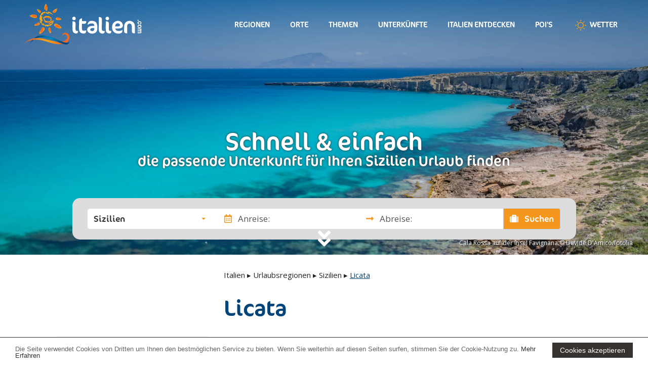

--- FILE ---
content_type: text/css
request_url: https://www.italien.com/content/css/ita.com.min.css?v=27
body_size: 36866
content:
@charset 'UTF-8';/*!
 * Bootstrap v3.3.6 (http://getbootstrap.com)
 * Copyright 2011-2015 Twitter, Inc.
 * Licensed under MIT (https://github.com/twbs/bootstrap/blob/master/LICENSE)
 *//*! normalize.css v3.0.3 | MIT License | github.com/necolas/normalize.css */a,pre code,table{background-color:transparent}.label,audio,canvas,progress,sub,sup,video{vertical-align:baseline}.collapsing,.dropdown-menu .divider,.nav .nav-divider,.sr-only,svg:not(:root){overflow:hidden}.mousey,hr{box-sizing:content-box}hr,img{border:0}.fancybox-container,.fancybox-thumbs,.fancybox-thumbs__list a,.slick-slider,html{-webkit-tap-highlight-color:transparent}html{font-family:sans-serif;-ms-text-size-adjust:100%;-webkit-text-size-adjust:100%}body{margin:0}article,aside,details,figcaption,figure,footer,header,hgroup,main,menu,nav,section,summary{display:block}audio,canvas,progress,video{display:inline-block}audio:not([controls]){display:none;height:0}[hidden],template{display:none}a:active,a:hover{outline:0}dfn{font-style:italic}h1{margin:.67em 0}mark{background:#ff0;color:#000}sub,sup{font-size:75%;line-height:0;position:relative}sup{top:-.5em}sub{bottom:-.25em}img{vertical-align:middle}hr{height:0}pre,textarea{overflow:auto}code,kbd,pre,samp{font-size:1em}button,input,optgroup,select,textarea{color:inherit;font:inherit;margin:0}.glyphicon,.slick-dots li button:before,.slick-next:before,.slick-prev:before{-webkit-font-smoothing:antialiased;-moz-osx-font-smoothing:grayscale}button{overflow:visible}button,select{text-transform:none}button,html input[type=button],input[type=reset],input[type=submit]{-webkit-appearance:button;cursor:pointer}button[disabled],html input[disabled]{cursor:default}button::-moz-focus-inner,input::-moz-focus-inner{border:0;padding:0}input[type=checkbox],input[type=radio]{box-sizing:border-box;padding:0}input[type=number]::-webkit-inner-spin-button,input[type=number]::-webkit-outer-spin-button{height:auto}input[type=search]::-webkit-search-cancel-button,input[type=search]::-webkit-search-decoration{-webkit-appearance:none}optgroup{font-weight:700}table{border-collapse:collapse;border-spacing:0}td,th{padding:0}/*! Source: https://github.com/h5bp/html5-boilerplate/blob/master/src/css/main.css */@media print{blockquote,img,pre,tr{page-break-inside:avoid}*,:after,:before{background:0 0!important;color:#000!important;box-shadow:none!important;text-shadow:none!important}a,a:visited{text-decoration:underline}a[href]:after{content:" (" attr(href) ")"}abbr[title]:after{content:" (" attr(title) ")"}a[href^="javascript:"]:after,a[href^="#"]:after{content:""}blockquote,pre{border:1px solid #999}thead{display:table-header-group}img{max-width:100%!important}h2,h3,p{orphans:3;widows:3}h2,h3{page-break-after:avoid}.navbar{display:none}.btn>.caret,.dropup>.btn>.caret{border-top-color:#000!important}.label{border:1px solid #000}.table{border-collapse:collapse!important}.table td,.table th{background-color:#fff!important}.table-bordered td,.table-bordered th{border:1px solid #ddd!important}}.checkbox-inline,.glyphicon,.img-thumbnail,.list-inline>li,.radio-inline,label{display:inline-block}@font-face{font-family:'Glyphicons Halflings';src:url(../fonts/glyphicons-halflings-regular.eot);src:url(../fonts/glyphicons-halflings-regular.eot?#iefix) format('embedded-opentype'),url(../fonts/glyphicons-halflings-regular.woff2) format('woff2'),url(../fonts/glyphicons-halflings-regular.woff) format('woff'),url(../fonts/glyphicons-halflings-regular.ttf) format('truetype'),url(../fonts/glyphicons-halflings-regular.svg#glyphicons_halflingsregular) format('svg')}.glyphicon{position:relative;top:1px;font-family:'Glyphicons Halflings';font-style:normal;font-weight:400;line-height:1}.glyphicon-asterisk:before{content:"\002a"}.glyphicon-plus:before{content:"\002b"}.glyphicon-eur:before,.glyphicon-euro:before{content:"\20ac"}.glyphicon-minus:before{content:"\2212"}.glyphicon-cloud:before{content:"\2601"}.glyphicon-envelope:before{content:"\2709"}.glyphicon-pencil:before{content:"\270f"}.glyphicon-glass:before{content:"\e001"}.glyphicon-music:before{content:"\e002"}.glyphicon-search:before{content:"\e003"}.glyphicon-heart:before{content:"\e005"}.glyphicon-star:before{content:"\e006"}.glyphicon-star-empty:before{content:"\e007"}.glyphicon-user:before{content:"\e008"}.glyphicon-film:before{content:"\e009"}.glyphicon-th-large:before{content:"\e010"}.glyphicon-th:before{content:"\e011"}.glyphicon-th-list:before{content:"\e012"}.glyphicon-ok:before{content:"\e013"}.glyphicon-remove:before{content:"\e014"}.glyphicon-zoom-in:before{content:"\e015"}.glyphicon-zoom-out:before{content:"\e016"}.glyphicon-off:before{content:"\e017"}.glyphicon-signal:before{content:"\e018"}.glyphicon-cog:before{content:"\e019"}.glyphicon-trash:before{content:"\e020"}.glyphicon-home:before{content:"\e021"}.glyphicon-file:before{content:"\e022"}.glyphicon-time:before{content:"\e023"}.glyphicon-road:before{content:"\e024"}.glyphicon-download-alt:before{content:"\e025"}.glyphicon-download:before{content:"\e026"}.glyphicon-upload:before{content:"\e027"}.glyphicon-inbox:before{content:"\e028"}.glyphicon-play-circle:before{content:"\e029"}.glyphicon-repeat:before{content:"\e030"}.glyphicon-refresh:before{content:"\e031"}.glyphicon-list-alt:before{content:"\e032"}.glyphicon-lock:before{content:"\e033"}.glyphicon-flag:before{content:"\e034"}.glyphicon-headphones:before{content:"\e035"}.glyphicon-volume-off:before{content:"\e036"}.glyphicon-volume-down:before{content:"\e037"}.glyphicon-volume-up:before{content:"\e038"}.glyphicon-qrcode:before{content:"\e039"}.glyphicon-barcode:before{content:"\e040"}.glyphicon-tag:before{content:"\e041"}.glyphicon-tags:before{content:"\e042"}.glyphicon-book:before{content:"\e043"}.glyphicon-bookmark:before{content:"\e044"}.glyphicon-print:before{content:"\e045"}.glyphicon-camera:before{content:"\e046"}.glyphicon-font:before{content:"\e047"}.glyphicon-bold:before{content:"\e048"}.glyphicon-italic:before{content:"\e049"}.glyphicon-text-height:before{content:"\e050"}.glyphicon-text-width:before{content:"\e051"}.glyphicon-align-left:before{content:"\e052"}.glyphicon-align-center:before{content:"\e053"}.glyphicon-align-right:before{content:"\e054"}.glyphicon-align-justify:before{content:"\e055"}.glyphicon-list:before{content:"\e056"}.glyphicon-indent-left:before{content:"\e057"}.glyphicon-indent-right:before{content:"\e058"}.glyphicon-facetime-video:before{content:"\e059"}.glyphicon-picture:before{content:"\e060"}.glyphicon-map-marker:before{content:"\e062"}.glyphicon-adjust:before{content:"\e063"}.glyphicon-tint:before{content:"\e064"}.glyphicon-edit:before{content:"\e065"}.glyphicon-share:before{content:"\e066"}.glyphicon-check:before{content:"\e067"}.glyphicon-move:before{content:"\e068"}.glyphicon-step-backward:before{content:"\e069"}.glyphicon-fast-backward:before{content:"\e070"}.glyphicon-backward:before{content:"\e071"}.glyphicon-play:before{content:"\e072"}.glyphicon-pause:before{content:"\e073"}.glyphicon-stop:before{content:"\e074"}.glyphicon-forward:before{content:"\e075"}.glyphicon-fast-forward:before{content:"\e076"}.glyphicon-step-forward:before{content:"\e077"}.glyphicon-eject:before{content:"\e078"}.glyphicon-chevron-left:before{content:"\e079"}.glyphicon-chevron-right:before{content:"\e080"}.glyphicon-plus-sign:before{content:"\e081"}.glyphicon-minus-sign:before{content:"\e082"}.glyphicon-remove-sign:before{content:"\e083"}.glyphicon-ok-sign:before{content:"\e084"}.glyphicon-question-sign:before{content:"\e085"}.glyphicon-info-sign:before{content:"\e086"}.glyphicon-screenshot:before{content:"\e087"}.glyphicon-remove-circle:before{content:"\e088"}.glyphicon-ok-circle:before{content:"\e089"}.glyphicon-ban-circle:before{content:"\e090"}.glyphicon-arrow-left:before{content:"\e091"}.glyphicon-arrow-right:before{content:"\e092"}.glyphicon-arrow-up:before{content:"\e093"}.glyphicon-arrow-down:before{content:"\e094"}.glyphicon-share-alt:before{content:"\e095"}.glyphicon-resize-full:before{content:"\e096"}.glyphicon-resize-small:before{content:"\e097"}.glyphicon-exclamation-sign:before{content:"\e101"}.glyphicon-gift:before{content:"\e102"}.glyphicon-leaf:before{content:"\e103"}.glyphicon-fire:before{content:"\e104"}.glyphicon-eye-open:before{content:"\e105"}.glyphicon-eye-close:before{content:"\e106"}.glyphicon-warning-sign:before{content:"\e107"}.glyphicon-plane:before{content:"\e108"}.glyphicon-calendar:before{content:"\e109"}.glyphicon-random:before{content:"\e110"}.glyphicon-comment:before{content:"\e111"}.glyphicon-magnet:before{content:"\e112"}.glyphicon-chevron-up:before{content:"\e113"}.glyphicon-chevron-down:before{content:"\e114"}.glyphicon-retweet:before{content:"\e115"}.glyphicon-shopping-cart:before{content:"\e116"}.glyphicon-folder-close:before{content:"\e117"}.glyphicon-folder-open:before{content:"\e118"}.glyphicon-resize-vertical:before{content:"\e119"}.glyphicon-resize-horizontal:before{content:"\e120"}.glyphicon-hdd:before{content:"\e121"}.glyphicon-bullhorn:before{content:"\e122"}.glyphicon-bell:before{content:"\e123"}.glyphicon-certificate:before{content:"\e124"}.glyphicon-thumbs-up:before{content:"\e125"}.glyphicon-thumbs-down:before{content:"\e126"}.glyphicon-hand-right:before{content:"\e127"}.glyphicon-hand-left:before{content:"\e128"}.glyphicon-hand-up:before{content:"\e129"}.glyphicon-hand-down:before{content:"\e130"}.glyphicon-circle-arrow-right:before{content:"\e131"}.glyphicon-circle-arrow-left:before{content:"\e132"}.glyphicon-circle-arrow-up:before{content:"\e133"}.glyphicon-circle-arrow-down:before{content:"\e134"}.glyphicon-globe:before{content:"\e135"}.glyphicon-wrench:before{content:"\e136"}.glyphicon-tasks:before{content:"\e137"}.glyphicon-filter:before{content:"\e138"}.glyphicon-briefcase:before{content:"\e139"}.glyphicon-fullscreen:before{content:"\e140"}.glyphicon-dashboard:before{content:"\e141"}.glyphicon-paperclip:before{content:"\e142"}.glyphicon-heart-empty:before{content:"\e143"}.glyphicon-link:before{content:"\e144"}.glyphicon-phone:before{content:"\e145"}.glyphicon-pushpin:before{content:"\e146"}.glyphicon-usd:before{content:"\e148"}.glyphicon-gbp:before{content:"\e149"}.glyphicon-sort:before{content:"\e150"}.glyphicon-sort-by-alphabet:before{content:"\e151"}.glyphicon-sort-by-alphabet-alt:before{content:"\e152"}.glyphicon-sort-by-order:before{content:"\e153"}.glyphicon-sort-by-order-alt:before{content:"\e154"}.glyphicon-sort-by-attributes:before{content:"\e155"}.glyphicon-sort-by-attributes-alt:before{content:"\e156"}.glyphicon-unchecked:before{content:"\e157"}.glyphicon-expand:before{content:"\e158"}.glyphicon-collapse-down:before{content:"\e159"}.glyphicon-collapse-up:before{content:"\e160"}.glyphicon-log-in:before{content:"\e161"}.glyphicon-flash:before{content:"\e162"}.glyphicon-log-out:before{content:"\e163"}.glyphicon-new-window:before{content:"\e164"}.glyphicon-record:before{content:"\e165"}.glyphicon-save:before{content:"\e166"}.glyphicon-open:before{content:"\e167"}.glyphicon-saved:before{content:"\e168"}.glyphicon-import:before{content:"\e169"}.glyphicon-export:before{content:"\e170"}.glyphicon-send:before{content:"\e171"}.glyphicon-floppy-disk:before{content:"\e172"}.glyphicon-floppy-saved:before{content:"\e173"}.glyphicon-floppy-remove:before{content:"\e174"}.glyphicon-floppy-save:before{content:"\e175"}.glyphicon-floppy-open:before{content:"\e176"}.glyphicon-credit-card:before{content:"\e177"}.glyphicon-transfer:before{content:"\e178"}.glyphicon-cutlery:before{content:"\e179"}.glyphicon-header:before{content:"\e180"}.glyphicon-compressed:before{content:"\e181"}.glyphicon-earphone:before{content:"\e182"}.glyphicon-phone-alt:before{content:"\e183"}.glyphicon-tower:before{content:"\e184"}.glyphicon-stats:before{content:"\e185"}.glyphicon-sd-video:before{content:"\e186"}.glyphicon-hd-video:before{content:"\e187"}.glyphicon-subtitles:before{content:"\e188"}.glyphicon-sound-stereo:before{content:"\e189"}.glyphicon-sound-dolby:before{content:"\e190"}.glyphicon-sound-5-1:before{content:"\e191"}.glyphicon-sound-6-1:before{content:"\e192"}.glyphicon-sound-7-1:before{content:"\e193"}.glyphicon-copyright-mark:before{content:"\e194"}.glyphicon-registration-mark:before{content:"\e195"}.glyphicon-cloud-download:before{content:"\e197"}.glyphicon-cloud-upload:before{content:"\e198"}.glyphicon-tree-conifer:before{content:"\e199"}.glyphicon-tree-deciduous:before{content:"\e200"}.glyphicon-cd:before{content:"\e201"}.glyphicon-save-file:before{content:"\e202"}.glyphicon-open-file:before{content:"\e203"}.glyphicon-level-up:before{content:"\e204"}.glyphicon-copy:before{content:"\e205"}.glyphicon-paste:before{content:"\e206"}.glyphicon-alert:before{content:"\e209"}.glyphicon-equalizer:before{content:"\e210"}.glyphicon-king:before{content:"\e211"}.glyphicon-queen:before{content:"\e212"}.glyphicon-pawn:before{content:"\e213"}.glyphicon-bishop:before{content:"\e214"}.glyphicon-knight:before{content:"\e215"}.glyphicon-baby-formula:before{content:"\e216"}.glyphicon-tent:before{content:"\26fa"}.glyphicon-blackboard:before{content:"\e218"}.glyphicon-bed:before{content:"\e219"}.glyphicon-apple:before{content:"\f8ff"}.glyphicon-erase:before{content:"\e221"}.glyphicon-hourglass:before{content:"\231b"}.glyphicon-lamp:before{content:"\e223"}.glyphicon-duplicate:before{content:"\e224"}.glyphicon-piggy-bank:before{content:"\e225"}.glyphicon-scissors:before{content:"\e226"}.glyphicon-bitcoin:before,.glyphicon-btc:before,.glyphicon-xbt:before{content:"\e227"}.glyphicon-jpy:before,.glyphicon-yen:before{content:"\00a5"}.glyphicon-rub:before,.glyphicon-ruble:before{content:"\20bd"}.glyphicon-scale:before{content:"\e230"}.glyphicon-ice-lolly:before{content:"\e231"}.glyphicon-ice-lolly-tasted:before{content:"\e232"}.glyphicon-education:before{content:"\e233"}.glyphicon-option-horizontal:before{content:"\e234"}.glyphicon-option-vertical:before{content:"\e235"}.glyphicon-menu-hamburger:before{content:"\e236"}.glyphicon-modal-window:before{content:"\e237"}.glyphicon-oil:before{content:"\e238"}.glyphicon-grain:before{content:"\e239"}.glyphicon-sunglasses:before{content:"\e240"}.glyphicon-text-size:before{content:"\e241"}.glyphicon-text-color:before{content:"\e242"}.glyphicon-text-background:before{content:"\e243"}.glyphicon-object-align-top:before{content:"\e244"}.glyphicon-object-align-bottom:before{content:"\e245"}.glyphicon-object-align-horizontal:before{content:"\e246"}.glyphicon-object-align-left:before{content:"\e247"}.glyphicon-object-align-vertical:before{content:"\e248"}.glyphicon-object-align-right:before{content:"\e249"}.glyphicon-triangle-right:before{content:"\e250"}.glyphicon-triangle-left:before{content:"\e251"}.glyphicon-triangle-bottom:before{content:"\e252"}.glyphicon-triangle-top:before{content:"\e253"}.glyphicon-console:before{content:"\e254"}.glyphicon-superscript:before{content:"\e255"}.glyphicon-subscript:before{content:"\e256"}.glyphicon-menu-left:before{content:"\e257"}.glyphicon-menu-right:before{content:"\e258"}.glyphicon-menu-down:before{content:"\e259"}.glyphicon-menu-up:before{content:"\e260"}*,:after,:before{-webkit-box-sizing:border-box;-moz-box-sizing:border-box;box-sizing:border-box}html{font-size:10px}button,input,select,textarea{font-family:inherit;font-size:inherit;line-height:inherit}a{color:#337ab7;text-decoration:none}a:focus,a:hover{color:#23527c;text-decoration:underline}a:focus{outline-offset:-2px}figure{margin:0}.carousel-inner>.item>a>img,.carousel-inner>.item>img,.img-responsive,.thumbnail a>img,.thumbnail>img{display:block;max-width:100%;height:auto}.img-rounded{border-radius:6px}.img-thumbnail{padding:4px;line-height:1.2;background-color:#fff;border:1px solid #ddd;border-radius:4px;-webkit-transition:all .2s ease-in-out;-o-transition:all .2s ease-in-out;transition:all .2s ease-in-out;max-width:100%;height:auto}.img-circle{border-radius:50%}hr{margin-top:20px;margin-bottom:20px;border-top:1px solid #eee}.sr-only{position:absolute;width:1px;height:1px;margin:-1px;padding:0;clip:rect(0,0,0,0);border:0}.sr-only-focusable:active,.sr-only-focusable:focus{position:static;width:auto;height:auto;margin:0;overflow:visible;clip:auto}[role=button]{cursor:pointer}.h1,.h2,.h3,.h4,.h5,.h6,h1,h2,h3,h4,h5,h6{font-family:inherit;font-weight:500;line-height:1.1;color:inherit}.h1 .small,.h1 small,.h2 .small,.h2 small,.h3 .small,.h3 small,.h4 .small,.h4 small,.h5 .small,.h5 small,.h6 .small,.h6 small,h1 .small,h1 small,h2 .small,h2 small,h3 .small,h3 small,h4 .small,h4 small,h5 .small,h5 small,h6 .small,h6 small{font-weight:400;line-height:1;color:#777}.h1,.h2,.h3,h1,h2,h3{margin-top:20px;margin-bottom:10px}.h1 .small,.h1 small,.h2 .small,.h2 small,.h3 .small,.h3 small,h1 .small,h1 small,h2 .small,h2 small,h3 .small,h3 small{font-size:65%}.h4 .small,.h4 small,.h5 .small,.h5 small,.h6 .small,.h6 small,.label,h4 .small,h4 small,h5 .small,h5 small,h6 .small,h6 small{font-size:75%}.h4,.h5,.h6,h4,h5,h6{margin-top:10px;margin-bottom:10px}.h1,h1{font-size:44px}.h2,h2{font-size:36px}.h3,h3{font-size:29px}.h4,h4{font-size:22px}.h5,h5{font-size:17px}.h6,h6{font-size:15px}.lead{margin-bottom:20px;font-size:19px;font-weight:300;line-height:1.4}.badge,.label,dt,kbd kbd,label{font-weight:700}@media (min-width:768px){.lead{font-size:25.5px}}.small,small{font-size:88%}.mark,mark{background-color:#fcf8e3;padding:.2em}.list-inline,.list-unstyled{padding-left:0;list-style:none}.text-left{text-align:left}.text-right{text-align:right}.text-center{text-align:center}.text-justify{text-align:justify}.text-nowrap{white-space:nowrap}.text-lowercase{text-transform:lowercase}.text-uppercase{text-transform:uppercase}.text-capitalize{text-transform:capitalize}.text-muted{color:#777}.text-primary{color:#337ab7}a.text-primary:focus,a.text-primary:hover{color:#286090}.text-success{color:#3c763d}a.text-success:focus,a.text-success:hover{color:#2b542c}.text-info{color:#31708f}a.text-info:focus,a.text-info:hover{color:#245269}.text-warning{color:#8a6d3b}a.text-warning:focus,a.text-warning:hover{color:#66512c}.text-danger{color:#a94442}a.text-danger:focus,a.text-danger:hover{color:#843534}.bg-primary{color:#fff;background-color:#337ab7}a.bg-primary:focus,a.bg-primary:hover{background-color:#286090}.bg-success{background-color:#dff0d8}a.bg-success:focus,a.bg-success:hover{background-color:#c1e2b3}.bg-info{background-color:#d9edf7}a.bg-info:focus,a.bg-info:hover{background-color:#afd9ee}.bg-warning{background-color:#fcf8e3}a.bg-warning:focus,a.bg-warning:hover{background-color:#f7ecb5}.bg-danger{background-color:#f2dede}a.bg-danger:focus,a.bg-danger:hover{background-color:#e4b9b9}.page-header{padding-bottom:9px;margin:40px 0 20px;border-bottom:1px solid #eee}dl,ol,ul{margin-top:0}blockquote ol:last-child,blockquote p:last-child,blockquote ul:last-child,ol ol,ol ul,ul ol,ul ul{margin-bottom:0}ol,ul{margin-bottom:10px}.list-inline{margin-left:-5px}.list-inline>li{padding-left:5px;padding-right:5px}dl{margin-bottom:20px}dd,dt{line-height:1.2}dd{margin-left:0}@media (min-width:992px){.dl-horizontal dt{float:left;width:160px;clear:left;text-align:right;overflow:hidden;text-overflow:ellipsis;white-space:nowrap}.dl-horizontal dd{margin-left:180px}}abbr[data-original-title],abbr[title]{cursor:help;border-bottom:1px dotted #777}.initialism{font-size:90%;text-transform:uppercase}blockquote{padding:10px 20px;margin:0 0 20px;font-size:21.25px;border-left:5px solid #eee}blockquote .small,blockquote footer,blockquote small{display:block;font-size:80%;line-height:1.2;color:#777}legend,pre{color:#333}blockquote .small:before,blockquote footer:before,blockquote small:before{content:'\2014 \00A0'}.blockquote-reverse,blockquote.pull-right{padding-right:15px;padding-left:0;border-right:5px solid #eee;border-left:0;text-align:right}code,kbd{padding:2px 4px;font-size:90%}.dropdown-menu,caption,th{text-align:left}.blockquote-reverse .small:before,.blockquote-reverse footer:before,.blockquote-reverse small:before,blockquote.pull-right .small:before,blockquote.pull-right footer:before,blockquote.pull-right small:before{content:''}.blockquote-reverse .small:after,.blockquote-reverse footer:after,.blockquote-reverse small:after,blockquote.pull-right .small:after,blockquote.pull-right footer:after,blockquote.pull-right small:after{content:'\00A0 \2014'}address{margin-bottom:20px;font-style:normal;line-height:1.2}code,kbd,pre,samp{font-family:Menlo,Monaco,Consolas,"Courier New",monospace}code{color:#c7254e;background-color:#f9f2f4;border-radius:4px}kbd{color:#fff;background-color:#333;border-radius:3px;box-shadow:inset 0 -1px 0 rgba(0,0,0,.25)}kbd kbd{padding:0;font-size:100%;box-shadow:none}.form-control,.has-success .form-control{-webkit-box-shadow:inset 0 1px 1px rgba(0,0,0,.075)}pre{display:block;padding:9.5px;margin:0 0 10px;font-size:16px;line-height:1.2;word-break:break-all;word-wrap:break-word;background-color:#f5f5f5;border:1px solid #ccc;border-radius:4px}.container,.container-fluid{margin-right:auto;margin-left:auto}.btn-group-vertical>.btn:not(:first-child):not(:last-child),.btn-group>.btn-group:not(:first-child):not(:last-child)>.btn,.btn-group>.btn:not(:first-child):not(:last-child):not(.dropdown-toggle),.btn-link,pre code{border-radius:0}pre code{padding:0;font-size:inherit;color:inherit;white-space:pre-wrap}.close,legend{font-size:25.5px}.pre-scrollable{max-height:340px;overflow-y:scroll}.container{padding-left:15px;padding-right:15px}@media (min-width:768px){.container{width:750px}}@media (min-width:992px){.container{width:970px}}@media (min-width:1200px){.container{width:1230px}}.container-fluid{padding-left:15px;padding-right:15px}.row{margin-left:-15px;margin-right:-15px}.col-lg-1,.col-lg-10,.col-lg-11,.col-lg-12,.col-lg-2,.col-lg-3,.col-lg-4,.col-lg-5,.col-lg-6,.col-lg-7,.col-lg-8,.col-lg-9,.col-md-1,.col-md-10,.col-md-11,.col-md-12,.col-md-2,.col-md-3,.col-md-4,.col-md-5,.col-md-6,.col-md-7,.col-md-8,.col-md-9,.col-sm-1,.col-sm-10,.col-sm-11,.col-sm-12,.col-sm-2,.col-sm-3,.col-sm-4,.col-sm-5,.col-sm-6,.col-sm-7,.col-sm-8,.col-sm-9,.col-xs-1,.col-xs-10,.col-xs-11,.col-xs-12,.col-xs-2,.col-xs-3,.col-xs-4,.col-xs-5,.col-xs-6,.col-xs-7,.col-xs-8,.col-xs-9{position:relative;min-height:1px;padding-left:15px;padding-right:15px}.col-xs-1,.col-xs-10,.col-xs-11,.col-xs-12,.col-xs-2,.col-xs-3,.col-xs-4,.col-xs-5,.col-xs-6,.col-xs-7,.col-xs-8,.col-xs-9{float:left}.col-xs-12{width:100%}.col-xs-11{width:91.66666667%}.col-xs-10{width:83.33333333%}.col-xs-9{width:75%}.col-xs-8{width:66.66666667%}.col-xs-7{width:58.33333333%}.col-xs-6{width:50%}.col-xs-5{width:41.66666667%}.col-xs-4{width:33.33333333%}.col-xs-3{width:25%}.col-xs-2{width:16.66666667%}.col-xs-1{width:8.33333333%}.col-xs-pull-12{right:100%}.col-xs-pull-11{right:91.66666667%}.col-xs-pull-10{right:83.33333333%}.col-xs-pull-9{right:75%}.col-xs-pull-8{right:66.66666667%}.col-xs-pull-7{right:58.33333333%}.col-xs-pull-6{right:50%}.col-xs-pull-5{right:41.66666667%}.col-xs-pull-4{right:33.33333333%}.col-xs-pull-3{right:25%}.col-xs-pull-2{right:16.66666667%}.col-xs-pull-1{right:8.33333333%}.col-xs-pull-0{right:auto}.col-xs-push-12{left:100%}.col-xs-push-11{left:91.66666667%}.col-xs-push-10{left:83.33333333%}.col-xs-push-9{left:75%}.col-xs-push-8{left:66.66666667%}.col-xs-push-7{left:58.33333333%}.col-xs-push-6{left:50%}.col-xs-push-5{left:41.66666667%}.col-xs-push-4{left:33.33333333%}.col-xs-push-3{left:25%}.col-xs-push-2{left:16.66666667%}.col-xs-push-1{left:8.33333333%}.col-xs-push-0{left:auto}.col-xs-offset-12{margin-left:100%}.col-xs-offset-11{margin-left:91.66666667%}.col-xs-offset-10{margin-left:83.33333333%}.col-xs-offset-9{margin-left:75%}.col-xs-offset-8{margin-left:66.66666667%}.col-xs-offset-7{margin-left:58.33333333%}.col-xs-offset-6{margin-left:50%}.col-xs-offset-5{margin-left:41.66666667%}.col-xs-offset-4{margin-left:33.33333333%}.col-xs-offset-3{margin-left:25%}.col-xs-offset-2{margin-left:16.66666667%}.col-xs-offset-1{margin-left:8.33333333%}.col-xs-offset-0{margin-left:0}@media (min-width:768px){.col-sm-1,.col-sm-10,.col-sm-11,.col-sm-12,.col-sm-2,.col-sm-3,.col-sm-4,.col-sm-5,.col-sm-6,.col-sm-7,.col-sm-8,.col-sm-9{float:left}.col-sm-12{width:100%}.col-sm-11{width:91.66666667%}.col-sm-10{width:83.33333333%}.col-sm-9{width:75%}.col-sm-8{width:66.66666667%}.col-sm-7{width:58.33333333%}.col-sm-6{width:50%}.col-sm-5{width:41.66666667%}.col-sm-4{width:33.33333333%}.col-sm-3{width:25%}.col-sm-2{width:16.66666667%}.col-sm-1{width:8.33333333%}.col-sm-pull-12{right:100%}.col-sm-pull-11{right:91.66666667%}.col-sm-pull-10{right:83.33333333%}.col-sm-pull-9{right:75%}.col-sm-pull-8{right:66.66666667%}.col-sm-pull-7{right:58.33333333%}.col-sm-pull-6{right:50%}.col-sm-pull-5{right:41.66666667%}.col-sm-pull-4{right:33.33333333%}.col-sm-pull-3{right:25%}.col-sm-pull-2{right:16.66666667%}.col-sm-pull-1{right:8.33333333%}.col-sm-pull-0{right:auto}.col-sm-push-12{left:100%}.col-sm-push-11{left:91.66666667%}.col-sm-push-10{left:83.33333333%}.col-sm-push-9{left:75%}.col-sm-push-8{left:66.66666667%}.col-sm-push-7{left:58.33333333%}.col-sm-push-6{left:50%}.col-sm-push-5{left:41.66666667%}.col-sm-push-4{left:33.33333333%}.col-sm-push-3{left:25%}.col-sm-push-2{left:16.66666667%}.col-sm-push-1{left:8.33333333%}.col-sm-push-0{left:auto}.col-sm-offset-12{margin-left:100%}.col-sm-offset-11{margin-left:91.66666667%}.col-sm-offset-10{margin-left:83.33333333%}.col-sm-offset-9{margin-left:75%}.col-sm-offset-8{margin-left:66.66666667%}.col-sm-offset-7{margin-left:58.33333333%}.col-sm-offset-6{margin-left:50%}.col-sm-offset-5{margin-left:41.66666667%}.col-sm-offset-4{margin-left:33.33333333%}.col-sm-offset-3{margin-left:25%}.col-sm-offset-2{margin-left:16.66666667%}.col-sm-offset-1{margin-left:8.33333333%}.col-sm-offset-0{margin-left:0}}@media (min-width:992px){.col-md-1,.col-md-10,.col-md-11,.col-md-12,.col-md-2,.col-md-3,.col-md-4,.col-md-5,.col-md-6,.col-md-7,.col-md-8,.col-md-9{float:left}.col-md-12{width:100%}.col-md-11{width:91.66666667%}.col-md-10{width:83.33333333%}.col-md-9{width:75%}.col-md-8{width:66.66666667%}.col-md-7{width:58.33333333%}.col-md-6{width:50%}.col-md-5{width:41.66666667%}.col-md-4{width:33.33333333%}.col-md-3{width:25%}.col-md-2{width:16.66666667%}.col-md-1{width:8.33333333%}.col-md-pull-12{right:100%}.col-md-pull-11{right:91.66666667%}.col-md-pull-10{right:83.33333333%}.col-md-pull-9{right:75%}.col-md-pull-8{right:66.66666667%}.col-md-pull-7{right:58.33333333%}.col-md-pull-6{right:50%}.col-md-pull-5{right:41.66666667%}.col-md-pull-4{right:33.33333333%}.col-md-pull-3{right:25%}.col-md-pull-2{right:16.66666667%}.col-md-pull-1{right:8.33333333%}.col-md-pull-0{right:auto}.col-md-push-12{left:100%}.col-md-push-11{left:91.66666667%}.col-md-push-10{left:83.33333333%}.col-md-push-9{left:75%}.col-md-push-8{left:66.66666667%}.col-md-push-7{left:58.33333333%}.col-md-push-6{left:50%}.col-md-push-5{left:41.66666667%}.col-md-push-4{left:33.33333333%}.col-md-push-3{left:25%}.col-md-push-2{left:16.66666667%}.col-md-push-1{left:8.33333333%}.col-md-push-0{left:auto}.col-md-offset-12{margin-left:100%}.col-md-offset-11{margin-left:91.66666667%}.col-md-offset-10{margin-left:83.33333333%}.col-md-offset-9{margin-left:75%}.col-md-offset-8{margin-left:66.66666667%}.col-md-offset-7{margin-left:58.33333333%}.col-md-offset-6{margin-left:50%}.col-md-offset-5{margin-left:41.66666667%}.col-md-offset-4{margin-left:33.33333333%}.col-md-offset-3{margin-left:25%}.col-md-offset-2{margin-left:16.66666667%}.col-md-offset-1{margin-left:8.33333333%}.col-md-offset-0{margin-left:0}}@media (min-width:1200px){.col-lg-1,.col-lg-10,.col-lg-11,.col-lg-12,.col-lg-2,.col-lg-3,.col-lg-4,.col-lg-5,.col-lg-6,.col-lg-7,.col-lg-8,.col-lg-9{float:left}.col-lg-12{width:100%}.col-lg-11{width:91.66666667%}.col-lg-10{width:83.33333333%}.col-lg-9{width:75%}.col-lg-8{width:66.66666667%}.col-lg-7{width:58.33333333%}.col-lg-6{width:50%}.col-lg-5{width:41.66666667%}.col-lg-4{width:33.33333333%}.col-lg-3{width:25%}.col-lg-2{width:16.66666667%}.col-lg-1{width:8.33333333%}.col-lg-pull-12{right:100%}.col-lg-pull-11{right:91.66666667%}.col-lg-pull-10{right:83.33333333%}.col-lg-pull-9{right:75%}.col-lg-pull-8{right:66.66666667%}.col-lg-pull-7{right:58.33333333%}.col-lg-pull-6{right:50%}.col-lg-pull-5{right:41.66666667%}.col-lg-pull-4{right:33.33333333%}.col-lg-pull-3{right:25%}.col-lg-pull-2{right:16.66666667%}.col-lg-pull-1{right:8.33333333%}.col-lg-pull-0{right:auto}.col-lg-push-12{left:100%}.col-lg-push-11{left:91.66666667%}.col-lg-push-10{left:83.33333333%}.col-lg-push-9{left:75%}.col-lg-push-8{left:66.66666667%}.col-lg-push-7{left:58.33333333%}.col-lg-push-6{left:50%}.col-lg-push-5{left:41.66666667%}.col-lg-push-4{left:33.33333333%}.col-lg-push-3{left:25%}.col-lg-push-2{left:16.66666667%}.col-lg-push-1{left:8.33333333%}.col-lg-push-0{left:auto}.col-lg-offset-12{margin-left:100%}.col-lg-offset-11{margin-left:91.66666667%}.col-lg-offset-10{margin-left:83.33333333%}.col-lg-offset-9{margin-left:75%}.col-lg-offset-8{margin-left:66.66666667%}.col-lg-offset-7{margin-left:58.33333333%}.col-lg-offset-6{margin-left:50%}.col-lg-offset-5{margin-left:41.66666667%}.col-lg-offset-4{margin-left:33.33333333%}.col-lg-offset-3{margin-left:25%}.col-lg-offset-2{margin-left:16.66666667%}.col-lg-offset-1{margin-left:8.33333333%}.col-lg-offset-0{margin-left:0}}caption{padding-top:8px;padding-bottom:8px;color:#777}.table{width:100%;max-width:100%;margin-bottom:20px}.table>tbody>tr>td,.table>tbody>tr>th,.table>tfoot>tr>td,.table>tfoot>tr>th,.table>thead>tr>td,.table>thead>tr>th{padding:8px;line-height:1.2;vertical-align:top;border-top:1px solid #ddd}.table>thead>tr>th{vertical-align:bottom;border-bottom:2px solid #ddd}.table>caption+thead>tr:first-child>td,.table>caption+thead>tr:first-child>th,.table>colgroup+thead>tr:first-child>td,.table>colgroup+thead>tr:first-child>th,.table>thead:first-child>tr:first-child>td,.table>thead:first-child>tr:first-child>th{border-top:0}.table>tbody+tbody{border-top:2px solid #ddd}.table .table{background-color:#fff}.table-condensed>tbody>tr>td,.table-condensed>tbody>tr>th,.table-condensed>tfoot>tr>td,.table-condensed>tfoot>tr>th,.table-condensed>thead>tr>td,.table-condensed>thead>tr>th{padding:5px}.table-bordered,.table-bordered>tbody>tr>td,.table-bordered>tbody>tr>th,.table-bordered>tfoot>tr>td,.table-bordered>tfoot>tr>th,.table-bordered>thead>tr>td,.table-bordered>thead>tr>th{border:1px solid #ddd}.table-bordered>thead>tr>td,.table-bordered>thead>tr>th{border-bottom-width:2px}.table-striped>tbody>tr:nth-of-type(odd){background-color:#f9f9f9}.table-hover>tbody>tr:hover,.table>tbody>tr.active>td,.table>tbody>tr.active>th,.table>tbody>tr>td.active,.table>tbody>tr>th.active,.table>tfoot>tr.active>td,.table>tfoot>tr.active>th,.table>tfoot>tr>td.active,.table>tfoot>tr>th.active,.table>thead>tr.active>td,.table>thead>tr.active>th,.table>thead>tr>td.active,.table>thead>tr>th.active{background-color:#f5f5f5}table col[class*=col-]{position:static;float:none;display:table-column}table td[class*=col-],table th[class*=col-]{position:static;float:none;display:table-cell}.table-hover>tbody>tr.active:hover>td,.table-hover>tbody>tr.active:hover>th,.table-hover>tbody>tr:hover>.active,.table-hover>tbody>tr>td.active:hover,.table-hover>tbody>tr>th.active:hover{background-color:#e8e8e8}.table>tbody>tr.success>td,.table>tbody>tr.success>th,.table>tbody>tr>td.success,.table>tbody>tr>th.success,.table>tfoot>tr.success>td,.table>tfoot>tr.success>th,.table>tfoot>tr>td.success,.table>tfoot>tr>th.success,.table>thead>tr.success>td,.table>thead>tr.success>th,.table>thead>tr>td.success,.table>thead>tr>th.success{background-color:#dff0d8}.table-hover>tbody>tr.success:hover>td,.table-hover>tbody>tr.success:hover>th,.table-hover>tbody>tr:hover>.success,.table-hover>tbody>tr>td.success:hover,.table-hover>tbody>tr>th.success:hover{background-color:#d0e9c6}.table>tbody>tr.info>td,.table>tbody>tr.info>th,.table>tbody>tr>td.info,.table>tbody>tr>th.info,.table>tfoot>tr.info>td,.table>tfoot>tr.info>th,.table>tfoot>tr>td.info,.table>tfoot>tr>th.info,.table>thead>tr.info>td,.table>thead>tr.info>th,.table>thead>tr>td.info,.table>thead>tr>th.info{background-color:#d9edf7}.table-hover>tbody>tr.info:hover>td,.table-hover>tbody>tr.info:hover>th,.table-hover>tbody>tr:hover>.info,.table-hover>tbody>tr>td.info:hover,.table-hover>tbody>tr>th.info:hover{background-color:#c4e3f3}.table>tbody>tr.warning>td,.table>tbody>tr.warning>th,.table>tbody>tr>td.warning,.table>tbody>tr>th.warning,.table>tfoot>tr.warning>td,.table>tfoot>tr.warning>th,.table>tfoot>tr>td.warning,.table>tfoot>tr>th.warning,.table>thead>tr.warning>td,.table>thead>tr.warning>th,.table>thead>tr>td.warning,.table>thead>tr>th.warning{background-color:#fcf8e3}.table-hover>tbody>tr.warning:hover>td,.table-hover>tbody>tr.warning:hover>th,.table-hover>tbody>tr:hover>.warning,.table-hover>tbody>tr>td.warning:hover,.table-hover>tbody>tr>th.warning:hover{background-color:#faf2cc}.table>tbody>tr.danger>td,.table>tbody>tr.danger>th,.table>tbody>tr>td.danger,.table>tbody>tr>th.danger,.table>tfoot>tr.danger>td,.table>tfoot>tr.danger>th,.table>tfoot>tr>td.danger,.table>tfoot>tr>th.danger,.table>thead>tr.danger>td,.table>thead>tr.danger>th,.table>thead>tr>td.danger,.table>thead>tr>th.danger{background-color:#f2dede}.table-hover>tbody>tr.danger:hover>td,.table-hover>tbody>tr.danger:hover>th,.table-hover>tbody>tr:hover>.danger,.table-hover>tbody>tr>td.danger:hover,.table-hover>tbody>tr>th.danger:hover{background-color:#ebcccc}.table-responsive{overflow-x:auto;min-height:.01%}@media screen and (max-width:767px){.table-responsive{width:100%;margin-bottom:15px;overflow-y:hidden;-ms-overflow-style:-ms-autohiding-scrollbar;border:1px solid #ddd}.table-responsive>.table{margin-bottom:0}.table-responsive>.table>tbody>tr>td,.table-responsive>.table>tbody>tr>th,.table-responsive>.table>tfoot>tr>td,.table-responsive>.table>tfoot>tr>th,.table-responsive>.table>thead>tr>td,.table-responsive>.table>thead>tr>th{white-space:nowrap}.table-responsive>.table-bordered{border:0}.table-responsive>.table-bordered>tbody>tr>td:first-child,.table-responsive>.table-bordered>tbody>tr>th:first-child,.table-responsive>.table-bordered>tfoot>tr>td:first-child,.table-responsive>.table-bordered>tfoot>tr>th:first-child,.table-responsive>.table-bordered>thead>tr>td:first-child,.table-responsive>.table-bordered>thead>tr>th:first-child{border-left:0}.table-responsive>.table-bordered>tbody>tr>td:last-child,.table-responsive>.table-bordered>tbody>tr>th:last-child,.table-responsive>.table-bordered>tfoot>tr>td:last-child,.table-responsive>.table-bordered>tfoot>tr>th:last-child,.table-responsive>.table-bordered>thead>tr>td:last-child,.table-responsive>.table-bordered>thead>tr>th:last-child{border-right:0}.table-responsive>.table-bordered>tbody>tr:last-child>td,.table-responsive>.table-bordered>tbody>tr:last-child>th,.table-responsive>.table-bordered>tfoot>tr:last-child>td,.table-responsive>.table-bordered>tfoot>tr:last-child>th{border-bottom:0}}fieldset,legend{padding:0;border:0}fieldset{margin:0;min-width:0}legend{display:block;width:100%;margin-bottom:20px;line-height:inherit;border-bottom:1px solid #e5e5e5}label{max-width:100%;margin-bottom:5px}input[type=search]{-webkit-box-sizing:border-box;-moz-box-sizing:border-box;box-sizing:border-box;-webkit-appearance:none}input[type=checkbox],input[type=radio]{margin:4px 0 0;margin-top:1px\9;line-height:normal}.form-control,output{font-size:17px;line-height:1.2;display:block;color:#555}input[type=file]{display:block}input[type=range]{display:block;width:100%}select[multiple],select[size]{height:auto}input[type=file]:focus,input[type=checkbox]:focus,input[type=radio]:focus{outline:dotted thin;outline:-webkit-focus-ring-color auto 5px;outline-offset:-2px}output{padding-top:7px}.form-control{width:100%;height:34px;padding:6px 12px;background-color:#fff;background-image:none;border:1px solid #ccc;border-radius:4px;box-shadow:inset 0 1px 1px rgba(0,0,0,.075);-webkit-transition:border-color ease-in-out .15s,box-shadow ease-in-out .15s;-o-transition:border-color ease-in-out .15s,box-shadow ease-in-out .15s;transition:border-color ease-in-out .15s,box-shadow ease-in-out .15s}.form-control:focus{border-color:#66afe9;outline:0;-webkit-box-shadow:inset 0 1px 1px rgba(0,0,0,.075),0 0 8px rgba(102,175,233,.6);box-shadow:inset 0 1px 1px rgba(0,0,0,.075),0 0 8px rgba(102,175,233,.6)}.form-control::-moz-placeholder{color:#999;opacity:1}.form-control:-ms-input-placeholder{color:#999}.form-control::-webkit-input-placeholder{color:#999}.form-control::-ms-expand{border:0;background-color:transparent}.form-control[disabled],.form-control[readonly],fieldset[disabled] .form-control{background-color:#eee;opacity:1}.form-control[disabled],fieldset[disabled] .form-control{cursor:not-allowed}textarea.form-control{height:auto}@media screen and (-webkit-min-device-pixel-ratio:0){.input-group-sm input[type=date],.input-group-sm input[type=time],.input-group-sm input[type=datetime-local],.input-group-sm input[type=month],input[type=date].form-control,input[type=date].input-sm,input[type=time].form-control,input[type=time].input-sm,input[type=datetime-local].form-control,input[type=datetime-local].input-sm,input[type=month].form-control,input[type=month].input-sm{line-height:34px}.input-group-lg input[type=date],.input-group-lg input[type=time],.input-group-lg input[type=datetime-local],.input-group-lg input[type=month],input[type=date].input-lg,input[type=time].input-lg,input[type=datetime-local].input-lg,input[type=month].input-lg{line-height:52px}}.form-group{margin-bottom:15px}.checkbox,.radio{position:relative;display:block;margin-top:10px;margin-bottom:10px}.checkbox label,.radio label{min-height:20px;padding-left:20px;margin-bottom:0;font-weight:400;cursor:pointer}.checkbox input[type=checkbox],.checkbox-inline input[type=checkbox],.radio input[type=radio],.radio-inline input[type=radio]{position:absolute;margin-left:-20px;margin-top:4px\9}.checkbox-inline,.collapsing,.dropdown,.dropup,.has-feedback,.radio-inline{position:relative}.checkbox+.checkbox,.radio+.radio{margin-top:-5px}.checkbox-inline,.radio-inline{padding-left:20px;margin-bottom:0;vertical-align:middle;font-weight:400;cursor:pointer}.checkbox-inline+.checkbox-inline,.radio-inline+.radio-inline{margin-top:0;margin-left:10px}.btn-block+.btn-block,.help-block{margin-top:5px}.checkbox-inline.disabled,.checkbox.disabled label,.radio-inline.disabled,.radio.disabled label,fieldset[disabled] .checkbox label,fieldset[disabled] .checkbox-inline,fieldset[disabled] .radio label,fieldset[disabled] .radio-inline,fieldset[disabled] input[type=checkbox],fieldset[disabled] input[type=radio],input[type=checkbox].disabled,input[type=checkbox][disabled],input[type=radio].disabled,input[type=radio][disabled]{cursor:not-allowed}.form-control-static{padding-top:7px;padding-bottom:7px;margin-bottom:0;min-height:37px}.form-control-static.input-lg,.form-control-static.input-sm{padding-left:0;padding-right:0}.form-group-sm .form-control,.input-sm{padding:5px 10px;border-radius:3px;font-size:15px}.input-sm{height:34px;line-height:1.5}select.input-sm{height:34px;line-height:34px}select[multiple].input-sm,textarea.input-sm{height:auto}.form-group-sm .form-control{height:34px;line-height:1.5}.form-group-sm select.form-control{height:34px;line-height:34px}.form-group-sm select[multiple].form-control,.form-group-sm textarea.form-control{height:auto}.form-group-sm .form-control-static{height:34px;min-height:35px;padding:6px 10px;font-size:15px;line-height:1.5}.btn-group-lg>.btn,.btn-lg,.form-group-lg .form-control,.input-lg{padding:10px 16px;font-size:22px}.input-lg{height:52px;line-height:1.3333333;border-radius:6px}select.input-lg{height:52px;line-height:52px}select[multiple].input-lg,textarea.input-lg{height:auto}.form-group-lg .form-control{height:52px;line-height:1.3333333;border-radius:6px}.form-group-lg select.form-control{height:52px;line-height:52px}.form-group-lg select[multiple].form-control,.form-group-lg textarea.form-control{height:auto}.form-group-lg .form-control-static{height:52px;min-height:42px;padding:11px 16px;font-size:22px;line-height:1.3333333}.has-feedback .form-control{padding-right:42.5px}.form-control-feedback{position:absolute;top:0;right:0;z-index:2;display:block;width:34px;height:34px;line-height:34px;text-align:center;pointer-events:none}.form-group-lg .form-control+.form-control-feedback,.input-group-lg+.form-control-feedback,.input-lg+.form-control-feedback{width:52px;height:52px;line-height:52px}.form-group-sm .form-control+.form-control-feedback,.input-group-sm+.form-control-feedback,.input-sm+.form-control-feedback{width:34px;height:34px;line-height:34px}.btn,.dropdown-header,.dropdown-menu>li>a{line-height:1.2;white-space:nowrap}.has-success .checkbox,.has-success .checkbox-inline,.has-success .control-label,.has-success .help-block,.has-success .radio,.has-success .radio-inline,.has-success.checkbox label,.has-success.checkbox-inline label,.has-success.radio label,.has-success.radio-inline label{color:#3c763d}.has-success .form-control{border-color:#3c763d;box-shadow:inset 0 1px 1px rgba(0,0,0,.075)}.has-success .form-control:focus{border-color:#2b542c;-webkit-box-shadow:inset 0 1px 1px rgba(0,0,0,.075),0 0 6px #67b168;box-shadow:inset 0 1px 1px rgba(0,0,0,.075),0 0 6px #67b168}.has-success .input-group-addon{color:#3c763d;border-color:#3c763d;background-color:#dff0d8}.has-success .form-control-feedback{color:#3c763d}.has-warning .checkbox,.has-warning .checkbox-inline,.has-warning .control-label,.has-warning .help-block,.has-warning .radio,.has-warning .radio-inline,.has-warning.checkbox label,.has-warning.checkbox-inline label,.has-warning.radio label,.has-warning.radio-inline label{color:#8a6d3b}.has-warning .form-control{border-color:#8a6d3b;-webkit-box-shadow:inset 0 1px 1px rgba(0,0,0,.075);box-shadow:inset 0 1px 1px rgba(0,0,0,.075)}.has-warning .form-control:focus{border-color:#66512c;-webkit-box-shadow:inset 0 1px 1px rgba(0,0,0,.075),0 0 6px #c0a16b;box-shadow:inset 0 1px 1px rgba(0,0,0,.075),0 0 6px #c0a16b}.has-warning .input-group-addon{color:#8a6d3b;border-color:#8a6d3b;background-color:#fcf8e3}.has-warning .form-control-feedback{color:#8a6d3b}.has-error .checkbox,.has-error .checkbox-inline,.has-error .control-label,.has-error .help-block,.has-error .radio,.has-error .radio-inline,.has-error.checkbox label,.has-error.checkbox-inline label,.has-error.radio label,.has-error.radio-inline label{color:#a94442}.has-error .form-control{border-color:#a94442;-webkit-box-shadow:inset 0 1px 1px rgba(0,0,0,.075);box-shadow:inset 0 1px 1px rgba(0,0,0,.075)}.has-error .form-control:focus{border-color:#843534;-webkit-box-shadow:inset 0 1px 1px rgba(0,0,0,.075),0 0 6px #ce8483;box-shadow:inset 0 1px 1px rgba(0,0,0,.075),0 0 6px #ce8483}.has-error .input-group-addon{color:#a94442;border-color:#a94442;background-color:#f2dede}.has-error .form-control-feedback{color:#a94442}.has-feedback label~.form-control-feedback{top:25px}.has-feedback label.sr-only~.form-control-feedback{top:0}.help-block{display:block;margin-bottom:10px;color:#747474}@media (min-width:768px){.form-inline .form-control,.form-inline .form-control-static,.form-inline .form-group{display:inline-block}.form-inline .checkbox,.form-inline .control-label,.form-inline .form-group,.form-inline .radio{margin-bottom:0;vertical-align:middle}.form-inline .form-control{width:auto;vertical-align:middle}.form-inline .input-group{display:inline-table;vertical-align:middle}.form-inline .input-group .form-control,.form-inline .input-group .input-group-addon,.form-inline .input-group .input-group-btn{width:auto}.form-inline .input-group>.form-control{width:100%}.form-inline .checkbox,.form-inline .radio{display:inline-block;margin-top:0}.form-inline .checkbox label,.form-inline .radio label{padding-left:0}.form-inline .checkbox input[type=checkbox],.form-inline .radio input[type=radio]{position:relative;margin-left:0}.form-inline .has-feedback .form-control-feedback{top:0}.form-horizontal .control-label{text-align:right;margin-bottom:0;padding-top:7px}}.form-horizontal .checkbox,.form-horizontal .checkbox-inline,.form-horizontal .radio,.form-horizontal .radio-inline{margin-top:0;margin-bottom:0;padding-top:7px}.form-horizontal .checkbox,.form-horizontal .radio{min-height:27px}.form-horizontal .form-group{margin-left:-15px;margin-right:-15px}.form-horizontal .has-feedback .form-control-feedback{right:15px}@media (min-width:768px){.form-horizontal .form-group-lg .control-label{padding-top:11px;font-size:22px}.form-horizontal .form-group-sm .control-label{padding-top:6px;font-size:15px}}.btn{display:inline-block;margin-bottom:0;font-weight:400;text-align:center;vertical-align:middle;touch-action:manipulation;cursor:pointer;background-image:none;border:1px solid transparent;padding:6px 12px;font-size:17px;border-radius:4px;-webkit-user-select:none;-moz-user-select:none;-ms-user-select:none;user-select:none}.btn.active.focus,.btn.active:focus,.btn.focus,.btn:active.focus,.btn:active:focus,.btn:focus{outline:dotted thin;outline:-webkit-focus-ring-color auto 5px;outline-offset:-2px}.btn.focus,.btn:focus,.btn:hover{color:#333;text-decoration:none}.btn.active,.btn:active{outline:0;background-image:none;-webkit-box-shadow:inset 0 3px 5px rgba(0,0,0,.125);box-shadow:inset 0 3px 5px rgba(0,0,0,.125)}.btn.disabled,.btn[disabled],fieldset[disabled] .btn{cursor:not-allowed;opacity:.65;filter:alpha(opacity=65);-webkit-box-shadow:none;box-shadow:none}a.btn.disabled,fieldset[disabled] a.btn{pointer-events:none}.btn-default{color:#333;background-color:#fff;border-color:#ccc}.btn-default.focus,.btn-default:focus{color:#333;background-color:#e6e6e6;border-color:#8c8c8c}.btn-default.active,.btn-default:active,.btn-default:hover,.open>.dropdown-toggle.btn-default{color:#333;background-color:#e6e6e6;border-color:#adadad}.btn-default.active.focus,.btn-default.active:focus,.btn-default.active:hover,.btn-default:active.focus,.btn-default:active:focus,.btn-default:active:hover,.open>.dropdown-toggle.btn-default.focus,.open>.dropdown-toggle.btn-default:focus,.open>.dropdown-toggle.btn-default:hover{color:#333;background-color:#d4d4d4;border-color:#8c8c8c}.btn-default.active,.btn-default:active,.open>.dropdown-toggle.btn-default{background-image:none}.btn-default.disabled.focus,.btn-default.disabled:focus,.btn-default.disabled:hover,.btn-default[disabled].focus,.btn-default[disabled]:focus,.btn-default[disabled]:hover,fieldset[disabled] .btn-default.focus,fieldset[disabled] .btn-default:focus,fieldset[disabled] .btn-default:hover{background-color:#fff;border-color:#ccc}.btn-default .badge{color:#fff;background-color:#333}.btn-primary{color:#fff;background-color:#337ab7;border-color:#2e6da4}.btn-primary.focus,.btn-primary:focus{color:#fff;background-color:#286090;border-color:#122b40}.btn-primary.active,.btn-primary:active,.btn-primary:hover,.open>.dropdown-toggle.btn-primary{color:#fff;background-color:#286090;border-color:#204d74}.btn-primary.active.focus,.btn-primary.active:focus,.btn-primary.active:hover,.btn-primary:active.focus,.btn-primary:active:focus,.btn-primary:active:hover,.open>.dropdown-toggle.btn-primary.focus,.open>.dropdown-toggle.btn-primary:focus,.open>.dropdown-toggle.btn-primary:hover{color:#fff;background-color:#204d74;border-color:#122b40}.btn-primary.active,.btn-primary:active,.open>.dropdown-toggle.btn-primary{background-image:none}.btn-primary.disabled.focus,.btn-primary.disabled:focus,.btn-primary.disabled:hover,.btn-primary[disabled].focus,.btn-primary[disabled]:focus,.btn-primary[disabled]:hover,fieldset[disabled] .btn-primary.focus,fieldset[disabled] .btn-primary:focus,fieldset[disabled] .btn-primary:hover{background-color:#337ab7;border-color:#2e6da4}.btn-primary .badge{color:#337ab7;background-color:#fff}.btn-success{color:#fff;background-color:#5cb85c;border-color:#4cae4c}.btn-success.focus,.btn-success:focus{color:#fff;background-color:#449d44;border-color:#255625}.btn-success.active,.btn-success:active,.btn-success:hover,.open>.dropdown-toggle.btn-success{color:#fff;background-color:#449d44;border-color:#398439}.btn-success.active.focus,.btn-success.active:focus,.btn-success.active:hover,.btn-success:active.focus,.btn-success:active:focus,.btn-success:active:hover,.open>.dropdown-toggle.btn-success.focus,.open>.dropdown-toggle.btn-success:focus,.open>.dropdown-toggle.btn-success:hover{color:#fff;background-color:#398439;border-color:#255625}.btn-success.active,.btn-success:active,.open>.dropdown-toggle.btn-success{background-image:none}.btn-success.disabled.focus,.btn-success.disabled:focus,.btn-success.disabled:hover,.btn-success[disabled].focus,.btn-success[disabled]:focus,.btn-success[disabled]:hover,fieldset[disabled] .btn-success.focus,fieldset[disabled] .btn-success:focus,fieldset[disabled] .btn-success:hover{background-color:#5cb85c;border-color:#4cae4c}.btn-success .badge{color:#5cb85c;background-color:#fff}.btn-info{color:#fff;background-color:#5bc0de;border-color:#46b8da}.btn-info.focus,.btn-info:focus{color:#fff;background-color:#31b0d5;border-color:#1b6d85}.btn-info.active,.btn-info:active,.btn-info:hover,.open>.dropdown-toggle.btn-info{color:#fff;background-color:#31b0d5;border-color:#269abc}.btn-info.active.focus,.btn-info.active:focus,.btn-info.active:hover,.btn-info:active.focus,.btn-info:active:focus,.btn-info:active:hover,.open>.dropdown-toggle.btn-info.focus,.open>.dropdown-toggle.btn-info:focus,.open>.dropdown-toggle.btn-info:hover{color:#fff;background-color:#269abc;border-color:#1b6d85}.btn-info.active,.btn-info:active,.open>.dropdown-toggle.btn-info{background-image:none}.btn-info.disabled.focus,.btn-info.disabled:focus,.btn-info.disabled:hover,.btn-info[disabled].focus,.btn-info[disabled]:focus,.btn-info[disabled]:hover,fieldset[disabled] .btn-info.focus,fieldset[disabled] .btn-info:focus,fieldset[disabled] .btn-info:hover{background-color:#5bc0de;border-color:#46b8da}.btn-info .badge{color:#5bc0de;background-color:#fff}.btn-warning{color:#fff;background-color:#f0ad4e;border-color:#eea236}.btn-warning.focus,.btn-warning:focus{color:#fff;background-color:#ec971f;border-color:#985f0d}.btn-warning.active,.btn-warning:active,.btn-warning:hover,.open>.dropdown-toggle.btn-warning{color:#fff;background-color:#ec971f;border-color:#d58512}.btn-warning.active.focus,.btn-warning.active:focus,.btn-warning.active:hover,.btn-warning:active.focus,.btn-warning:active:focus,.btn-warning:active:hover,.open>.dropdown-toggle.btn-warning.focus,.open>.dropdown-toggle.btn-warning:focus,.open>.dropdown-toggle.btn-warning:hover{color:#fff;background-color:#d58512;border-color:#985f0d}.btn-warning.active,.btn-warning:active,.open>.dropdown-toggle.btn-warning{background-image:none}.btn-warning.disabled.focus,.btn-warning.disabled:focus,.btn-warning.disabled:hover,.btn-warning[disabled].focus,.btn-warning[disabled]:focus,.btn-warning[disabled]:hover,fieldset[disabled] .btn-warning.focus,fieldset[disabled] .btn-warning:focus,fieldset[disabled] .btn-warning:hover{background-color:#f0ad4e;border-color:#eea236}.btn-warning .badge{color:#f0ad4e;background-color:#fff}.btn-danger{color:#fff;background-color:#d9534f;border-color:#d43f3a}.btn-danger.focus,.btn-danger:focus{color:#fff;background-color:#c9302c;border-color:#761c19}.btn-danger.active,.btn-danger:active,.btn-danger:hover,.open>.dropdown-toggle.btn-danger{color:#fff;background-color:#c9302c;border-color:#ac2925}.btn-danger.active.focus,.btn-danger.active:focus,.btn-danger.active:hover,.btn-danger:active.focus,.btn-danger:active:focus,.btn-danger:active:hover,.open>.dropdown-toggle.btn-danger.focus,.open>.dropdown-toggle.btn-danger:focus,.open>.dropdown-toggle.btn-danger:hover{color:#fff;background-color:#ac2925;border-color:#761c19}.btn-danger.active,.btn-danger:active,.open>.dropdown-toggle.btn-danger{background-image:none}.btn-danger.disabled.focus,.btn-danger.disabled:focus,.btn-danger.disabled:hover,.btn-danger[disabled].focus,.btn-danger[disabled]:focus,.btn-danger[disabled]:hover,fieldset[disabled] .btn-danger.focus,fieldset[disabled] .btn-danger:focus,fieldset[disabled] .btn-danger:hover{background-color:#d9534f;border-color:#d43f3a}.btn-link,.btn-link:active,.btn-link:focus,.btn-link:hover,.tooltip-arrow{border-color:transparent}.btn-danger .badge{color:#d9534f;background-color:#fff}.btn-link{color:#337ab7;font-weight:400}.btn-link,.btn-link.active,.btn-link:active,.btn-link[disabled],fieldset[disabled] .btn-link{background-color:transparent;-webkit-box-shadow:none;box-shadow:none}.btn-link:focus,.btn-link:hover{color:#23527c;text-decoration:underline;background-color:transparent}.btn-link[disabled]:focus,.btn-link[disabled]:hover,fieldset[disabled] .btn-link:focus,fieldset[disabled] .btn-link:hover{color:#777;text-decoration:none}.btn-group-lg>.btn,.btn-lg{line-height:1.3333333;border-radius:6px}.btn-group-sm>.btn,.btn-sm{padding:5px 10px;font-size:15px;line-height:1.5;border-radius:3px}.btn-group-xs>.btn,.btn-xs{padding:1px 5px;font-size:15px;line-height:1.5;border-radius:3px}.btn-block{display:block;width:100%}input[type=button].btn-block,input[type=reset].btn-block,input[type=submit].btn-block{width:100%}.fade{opacity:0;-webkit-transition:opacity .15s linear;-o-transition:opacity .15s linear;transition:opacity .15s linear}.fade.in{opacity:1}.collapse{display:none}.collapse.in{display:block}tr.collapse.in{display:table-row}tbody.collapse.in{display:table-row-group}.collapsing{height:0;-webkit-transition-property:height,visibility;transition-property:height,visibility;-webkit-transition-duration:.35s;transition-duration:.35s;-webkit-transition-timing-function:ease;transition-timing-function:ease}.caret{display:inline-block;width:0;height:0;margin-left:2px;vertical-align:middle;border-top:4px dashed;border-top:4px solid\9;border-right:4px solid transparent;border-left:4px solid transparent}.dropdown-toggle:focus{outline:0}.dropdown-menu{position:absolute;top:100%;left:0;z-index:1000;display:none;float:left;min-width:160px;padding:5px 0;margin:2px 0 0;list-style:none;font-size:17px;background-color:#fff;border:1px solid #ccc;border:1px solid rgba(0,0,0,.15);border-radius:4px;-webkit-box-shadow:0 6px 12px rgba(0,0,0,.175);box-shadow:0 6px 12px rgba(0,0,0,.175);background-clip:padding-box}.dropdown-menu-right,.dropdown-menu.pull-right{left:auto;right:0}.btn-group>.btn-group:last-child:not(:first-child)>.btn:first-child,.btn-group>.btn:last-child:not(:first-child),.btn-group>.dropdown-toggle:not(:first-child){border-bottom-left-radius:0;border-top-left-radius:0}.dropdown-menu .divider{height:1px;margin:9px 0;background-color:#e5e5e5}.dropdown-menu>li>a{display:block;clear:both;font-weight:400}.dropdown-menu>li>a:focus,.dropdown-menu>li>a:hover{text-decoration:none;color:#262626;background-color:#f5f5f5}.dropdown-menu>.active>a,.dropdown-menu>.active>a:focus,.dropdown-menu>.active>a:hover{color:#fff;text-decoration:none;outline:0;background-color:#337ab7}.dropdown-menu>.disabled>a,.dropdown-menu>.disabled>a:focus,.dropdown-menu>.disabled>a:hover{color:#777}.dropdown-menu>.disabled>a:focus,.dropdown-menu>.disabled>a:hover{text-decoration:none;background-color:transparent;background-image:none;filter:progid:DXImageTransform.Microsoft.gradient(enabled=false);cursor:not-allowed}.open>.dropdown-menu{display:block}.open>a{outline:0}.dropdown-menu-left{left:0;right:auto}.dropdown-header{display:block;padding:3px 20px;font-size:15px;color:#777}.dropdown-backdrop{position:fixed;left:0;right:0;bottom:0;top:0;z-index:990}.nav-justified>.dropdown .dropdown-menu,.nav-tabs.nav-justified>.dropdown .dropdown-menu{top:auto;left:auto}.pull-right>.dropdown-menu{right:0;left:auto}.dropup .caret,.navbar-fixed-bottom .dropdown .caret{border-top:0;border-bottom:4px dashed;border-bottom:4px solid\9;content:""}.dropup .dropdown-menu,.navbar-fixed-bottom .dropdown .dropdown-menu{top:auto;bottom:100%;margin-bottom:2px}@media (min-width:992px){.navbar-right .dropdown-menu{left:auto;right:0}.navbar-right .dropdown-menu-left{left:0;right:auto}}.btn-group,.btn-group-vertical{position:relative;display:inline-block;vertical-align:middle}.btn-group-vertical>.btn,.btn-group>.btn{position:relative;float:left}.btn-group-vertical>.btn.active,.btn-group-vertical>.btn:active,.btn-group-vertical>.btn:focus,.btn-group-vertical>.btn:hover,.btn-group>.btn.active,.btn-group>.btn:active,.btn-group>.btn:focus,.btn-group>.btn:hover{z-index:2}.btn-group .btn+.btn,.btn-group .btn+.btn-group,.btn-group .btn-group+.btn,.btn-group .btn-group+.btn-group{margin-left:-1px}.btn-toolbar{margin-left:-5px}.btn-toolbar .btn,.btn-toolbar .btn-group,.btn-toolbar .input-group{float:left}.btn-toolbar>.btn,.btn-toolbar>.btn-group,.btn-toolbar>.input-group{margin-left:5px}.btn-group>.btn:first-child{margin-left:0}.btn-group>.btn:first-child:not(:last-child):not(.dropdown-toggle){border-bottom-right-radius:0;border-top-right-radius:0}.btn-group>.btn-group{float:left}.btn-group>.btn-group:first-child:not(:last-child)>.btn:last-child,.btn-group>.btn-group:first-child:not(:last-child)>.dropdown-toggle{border-bottom-right-radius:0;border-top-right-radius:0}.btn-group .dropdown-toggle:active,.btn-group.open .dropdown-toggle{outline:0}.btn-group>.btn+.dropdown-toggle{padding-left:8px;padding-right:8px}.btn-group>.btn-lg+.dropdown-toggle{padding-left:12px;padding-right:12px}.btn-group.open .dropdown-toggle{-webkit-box-shadow:inset 0 3px 5px rgba(0,0,0,.125);box-shadow:inset 0 3px 5px rgba(0,0,0,.125)}.btn-group.open .dropdown-toggle.btn-link{-webkit-box-shadow:none;box-shadow:none}.btn .caret{margin-left:0}.btn-lg .caret{border-width:5px 5px 0}.dropup .btn-lg .caret{border-width:0 5px 5px}.btn-group-vertical>.btn,.btn-group-vertical>.btn-group,.btn-group-vertical>.btn-group>.btn{display:block;float:none;width:100%;max-width:100%}.btn-group-vertical>.btn-group>.btn{float:none}.btn-group-vertical>.btn+.btn,.btn-group-vertical>.btn+.btn-group,.btn-group-vertical>.btn-group+.btn,.btn-group-vertical>.btn-group+.btn-group{margin-top:-1px;margin-left:0}.btn-group-vertical>.btn:first-child:not(:last-child){border-radius:4px 4px 0 0}.btn-group-vertical>.btn:last-child:not(:first-child){border-radius:0 0 4px 4px}.btn-group-vertical>.btn-group:not(:first-child):not(:last-child)>.btn{border-radius:0}.btn-group-vertical>.btn-group:first-child:not(:last-child)>.btn:last-child,.btn-group-vertical>.btn-group:first-child:not(:last-child)>.dropdown-toggle{border-bottom-right-radius:0;border-bottom-left-radius:0}.btn-group-vertical>.btn-group:last-child:not(:first-child)>.btn:first-child{border-top-right-radius:0;border-top-left-radius:0}.btn-group-justified{display:table;width:100%;table-layout:fixed;border-collapse:separate}.btn-group-justified>.btn,.btn-group-justified>.btn-group{float:none;display:table-cell;width:1%}.btn-group-justified>.btn-group .btn{width:100%}.btn-group-justified>.btn-group .dropdown-menu{left:auto}[data-toggle=buttons]>.btn input[type=checkbox],[data-toggle=buttons]>.btn input[type=radio],[data-toggle=buttons]>.btn-group>.btn input[type=checkbox],[data-toggle=buttons]>.btn-group>.btn input[type=radio]{position:absolute;clip:rect(0,0,0,0);pointer-events:none}.input-group,.input-group .form-control,.input-group-btn,.input-group-btn>.btn,.nav>li>a,.navbar{position:relative}.input-group{display:table;border-collapse:separate}.input-group[class*=col-]{float:none;padding-left:0;padding-right:0}.input-group .form-control{z-index:2;float:left;width:100%;margin-bottom:0}.input-group .form-control:focus{z-index:3}.input-group-lg>.form-control,.input-group-lg>.input-group-addon,.input-group-lg>.input-group-btn>.btn{height:52px;padding:10px 16px;font-size:22px;line-height:1.3333333;border-radius:6px}select.input-group-lg>.form-control,select.input-group-lg>.input-group-addon,select.input-group-lg>.input-group-btn>.btn{height:52px;line-height:52px}select[multiple].input-group-lg>.form-control,select[multiple].input-group-lg>.input-group-addon,select[multiple].input-group-lg>.input-group-btn>.btn,textarea.input-group-lg>.form-control,textarea.input-group-lg>.input-group-addon,textarea.input-group-lg>.input-group-btn>.btn{height:auto}.input-group-sm>.form-control,.input-group-sm>.input-group-addon,.input-group-sm>.input-group-btn>.btn{height:34px;padding:5px 10px;font-size:15px;line-height:1.5;border-radius:3px}select.input-group-sm>.form-control,select.input-group-sm>.input-group-addon,select.input-group-sm>.input-group-btn>.btn{height:34px;line-height:34px}select[multiple].input-group-sm>.form-control,select[multiple].input-group-sm>.input-group-addon,select[multiple].input-group-sm>.input-group-btn>.btn,textarea.input-group-sm>.form-control,textarea.input-group-sm>.input-group-addon,textarea.input-group-sm>.input-group-btn>.btn{height:auto}.input-group .form-control,.input-group-addon,.input-group-btn{display:table-cell}.input-group .form-control:not(:first-child):not(:last-child),.input-group-addon:not(:first-child):not(:last-child),.input-group-btn:not(:first-child):not(:last-child){border-radius:0}.input-group-addon,.input-group-btn{width:1%;white-space:nowrap;vertical-align:middle}.input-group-addon{padding:6px 12px;font-size:17px;font-weight:400;line-height:1;color:#555;text-align:center;background-color:#eee;border:1px solid #ccc;border-radius:4px}.input-group-addon.input-sm{padding:5px 10px;font-size:15px;border-radius:3px}.input-group-addon.input-lg{padding:10px 16px;font-size:22px;border-radius:6px}.input-group-addon input[type=checkbox],.input-group-addon input[type=radio]{margin-top:0}.input-group .form-control:first-child,.input-group-addon:first-child,.input-group-btn:first-child>.btn,.input-group-btn:first-child>.btn-group>.btn,.input-group-btn:first-child>.dropdown-toggle,.input-group-btn:last-child>.btn-group:not(:last-child)>.btn,.input-group-btn:last-child>.btn:not(:last-child):not(.dropdown-toggle){border-bottom-right-radius:0;border-top-right-radius:0}.input-group-addon:first-child{border-right:0}.input-group .form-control:last-child,.input-group-addon:last-child,.input-group-btn:first-child>.btn-group:not(:first-child)>.btn,.input-group-btn:first-child>.btn:not(:first-child),.input-group-btn:last-child>.btn,.input-group-btn:last-child>.btn-group>.btn,.input-group-btn:last-child>.dropdown-toggle{border-bottom-left-radius:0;border-top-left-radius:0}.input-group-addon:last-child{border-left:0}.input-group-btn{font-size:0;white-space:nowrap}.input-group-btn>.btn+.btn{margin-left:-1px}.input-group-btn>.btn:active,.input-group-btn>.btn:focus,.input-group-btn>.btn:hover{z-index:2}.input-group-btn:first-child>.btn,.input-group-btn:first-child>.btn-group{margin-right:-1px}.input-group-btn:last-child>.btn,.input-group-btn:last-child>.btn-group{z-index:2;margin-left:-1px}.nav{margin-bottom:0;padding-left:0;list-style:none}.nav>li{display:block}.nav>li>a{display:block;padding:10px 15px}.nav>li>a:focus,.nav>li>a:hover{text-decoration:none;background-color:#eee}.nav>li.disabled>a{color:#777}.nav>li.disabled>a:focus,.nav>li.disabled>a:hover{color:#777;text-decoration:none;background-color:transparent;cursor:not-allowed}.nav .open>a,.nav .open>a:focus,.nav .open>a:hover{background-color:#eee;border-color:#337ab7}.nav .nav-divider{height:1px;margin:9px 0;background-color:#e5e5e5}.nav>li>a>img{max-width:none}.nav-tabs{border-bottom:1px solid #ddd}.nav-tabs>li{float:left;margin-bottom:-1px}.nav-tabs>li>a{margin-right:2px;line-height:1.2;border:1px solid transparent;border-radius:4px 4px 0 0}.nav-tabs>li>a:hover{border-color:#eee #eee #ddd}.nav-tabs>li.active>a,.nav-tabs>li.active>a:focus,.nav-tabs>li.active>a:hover{color:#555;background-color:#fff;border:1px solid #ddd;border-bottom-color:transparent;cursor:default}.nav-tabs.nav-justified{width:100%;border-bottom:0}.nav-tabs.nav-justified>li{float:none}.nav-tabs.nav-justified>li>a{text-align:center;margin-bottom:5px;margin-right:0;border-radius:4px}.nav-tabs.nav-justified>.active>a,.nav-tabs.nav-justified>.active>a:focus,.nav-tabs.nav-justified>.active>a:hover{border:1px solid #ddd}@media (min-width:768px){.nav-tabs.nav-justified>li{display:table-cell;width:1%}.nav-tabs.nav-justified>li>a{margin-bottom:0;border-bottom:1px solid #ddd;border-radius:4px 4px 0 0}.nav-tabs.nav-justified>.active>a,.nav-tabs.nav-justified>.active>a:focus,.nav-tabs.nav-justified>.active>a:hover{border-bottom-color:#fff}}.nav-pills>li{float:left}.nav-pills>li>a{border-radius:4px}.nav-pills>li+li{margin-left:2px}.nav-pills>li.active>a,.nav-pills>li.active>a:focus,.nav-pills>li.active>a:hover{color:#fff;background-color:#337ab7}.nav-stacked>li{float:none}.nav-stacked>li+li{margin-top:2px;margin-left:0}.nav-justified{width:100%}.nav-justified>li{float:none}.nav-justified>li>a{text-align:center;margin-bottom:5px}.nav-tabs-justified{border-bottom:0}.nav-tabs-justified>li>a{margin-right:0;border-radius:4px}.nav-tabs-justified>.active>a,.nav-tabs-justified>.active>a:focus,.nav-tabs-justified>.active>a:hover{border:1px solid #ddd}@media (min-width:768px){.nav-justified>li{display:table-cell;width:1%}.nav-justified>li>a{margin-bottom:0}.nav-tabs-justified>li>a{border-bottom:1px solid #ddd;border-radius:4px 4px 0 0}.nav-tabs-justified>.active>a,.nav-tabs-justified>.active>a:focus,.nav-tabs-justified>.active>a:hover{border-bottom-color:#fff}}.tab-content>.tab-pane{display:none}.tab-content>.active{display:block}.nav-tabs .dropdown-menu{margin-top:-1px;border-top-right-radius:0;border-top-left-radius:0}.navbar{min-height:50px;margin-bottom:20px}.navbar-collapse{overflow-x:visible;padding-right:15px;padding-left:15px;border-top:1px solid transparent;box-shadow:inset 0 1px 0 rgba(255,255,255,.1);-webkit-overflow-scrolling:touch}.navbar-collapse.in{overflow-y:auto}.navbar-fixed-bottom .navbar-collapse,.navbar-fixed-top .navbar-collapse{max-height:340px}@media (max-device-width:480px) and (orientation:landscape){.navbar-fixed-bottom .navbar-collapse,.navbar-fixed-top .navbar-collapse{max-height:200px}}.container-fluid>.navbar-collapse,.container-fluid>.navbar-header,.container>.navbar-collapse,.container>.navbar-header{margin-right:-15px;margin-left:-15px}@media (min-width:992px){.navbar{border-radius:4px}.navbar-header{float:left}.navbar-collapse{width:auto;border-top:0;box-shadow:none}.navbar-collapse.collapse{display:block!important;height:auto!important;padding-bottom:0;overflow:visible!important}.navbar-collapse.in{overflow-y:visible}.navbar-fixed-bottom .navbar-collapse,.navbar-fixed-top .navbar-collapse,.navbar-static-top .navbar-collapse{padding-left:0;padding-right:0}.container-fluid>.navbar-collapse,.container-fluid>.navbar-header,.container>.navbar-collapse,.container>.navbar-header{margin-right:0;margin-left:0}.navbar-static-top{border-radius:0}}.navbar-static-top{z-index:1000;border-width:0 0 1px}.navbar-fixed-bottom,.navbar-fixed-top{position:fixed;right:0;left:0;z-index:1030}.navbar-fixed-top{top:0;border-width:0 0 1px}.navbar-fixed-bottom{bottom:0;margin-bottom:0;border-width:1px 0 0}.navbar-brand{float:left;font-size:22px;line-height:20px}.navbar-brand:focus,.navbar-brand:hover{text-decoration:none}.navbar-brand>img{display:block}@media (min-width:992px){.navbar-fixed-bottom,.navbar-fixed-top{border-radius:0}.navbar>.container .navbar-brand,.navbar>.container-fluid .navbar-brand{margin-left:-15px}}.navbar-toggle{position:relative;float:right;margin-right:15px;padding:9px 10px;margin-top:8px;margin-bottom:8px;background-color:transparent;background-image:none;border:1px solid transparent;border-radius:4px}.navbar-toggle:focus{outline:0}.navbar-toggle .icon-bar{display:block;width:22px;height:2px;border-radius:1px}.navbar-toggle .icon-bar+.icon-bar{margin-top:4px}.navbar-nav{margin:7.5px -15px}.navbar-nav>li>a{padding-top:10px;padding-bottom:10px}@media (max-width:991px){.navbar-nav .open .dropdown-menu{position:static;float:none;width:auto;margin-top:0;background-color:transparent;border:0;box-shadow:none}.navbar-nav .open .dropdown-menu .dropdown-header,.navbar-nav .open .dropdown-menu>li>a{padding:5px 15px 5px 25px}.navbar-nav .open .dropdown-menu>li>a{line-height:20px}.navbar-nav .open .dropdown-menu>li>a:focus,.navbar-nav .open .dropdown-menu>li>a:hover{background-image:none}}.progress-bar-striped,.progress-striped .progress-bar,.progress-striped .progress-bar-success{background-image:-webkit-linear-gradient(45deg,rgba(255,255,255,.15) 25%,transparent 25%,transparent 50%,rgba(255,255,255,.15) 50%,rgba(255,255,255,.15) 75%,transparent 75%,transparent);background-image:-o-linear-gradient(45deg,rgba(255,255,255,.15) 25%,transparent 25%,transparent 50%,rgba(255,255,255,.15) 50%,rgba(255,255,255,.15) 75%,transparent 75%,transparent)}@media (min-width:992px){.navbar-toggle{display:none}.navbar-nav{float:left;margin:0}.navbar-nav>li{float:left}.navbar-nav>li>a{padding-top:15px;padding-bottom:15px}}.navbar-form{padding:10px 15px;border-top:1px solid transparent;border-bottom:1px solid transparent;-webkit-box-shadow:inset 0 1px 0 rgba(255,255,255,.1),0 1px 0 rgba(255,255,255,.1);box-shadow:inset 0 1px 0 rgba(255,255,255,.1),0 1px 0 rgba(255,255,255,.1);margin:8px -15px}@media (min-width:768px){.navbar-form .form-control,.navbar-form .form-control-static,.navbar-form .form-group{display:inline-block}.navbar-form .checkbox,.navbar-form .control-label,.navbar-form .form-group,.navbar-form .radio{margin-bottom:0;vertical-align:middle}.navbar-form .form-control{width:auto;vertical-align:middle}.navbar-form .input-group{display:inline-table;vertical-align:middle}.navbar-form .input-group .form-control,.navbar-form .input-group .input-group-addon,.navbar-form .input-group .input-group-btn{width:auto}.navbar-form .input-group>.form-control{width:100%}.navbar-form .checkbox,.navbar-form .radio{display:inline-block;margin-top:0}.navbar-form .checkbox label,.navbar-form .radio label{padding-left:0}.navbar-form .checkbox input[type=checkbox],.navbar-form .radio input[type=radio]{position:relative;margin-left:0}.navbar-form .has-feedback .form-control-feedback{top:0}}.breadcrumb>li,.pagination{display:inline-block}@media (max-width:991px){.navbar-form .form-group{margin-bottom:5px}.navbar-form .form-group:last-child{margin-bottom:0}}@media (min-width:992px){.navbar-form{width:auto;border:0;margin-left:0;margin-right:0;padding-top:0;padding-bottom:0;-webkit-box-shadow:none;box-shadow:none}.navbar-text{float:left;margin-left:15px;margin-right:15px}}.navbar-nav>li>.dropdown-menu{margin-top:0;border-top-right-radius:0;border-top-left-radius:0}.navbar-fixed-bottom .navbar-nav>li>.dropdown-menu{margin-bottom:0;border-radius:4px 4px 0 0}.breadcrumb,.pagination,.progress{border-radius:4px}.navbar-btn,.navbar-btn.btn-sm{margin-top:8px;margin-bottom:8px}.navbar-btn.btn-xs{margin-top:14px;margin-bottom:14px}.navbar-text{margin-top:15px;margin-bottom:15px}@media (min-width:992px){.navbar-left{float:left!important}.navbar-right{float:right!important;margin-right:-15px}.navbar-right~.navbar-right{margin-right:0}}.navbar-default{background-color:#f8f8f8;border-color:#e7e7e7}.navbar-default .navbar-brand{color:#777}.navbar-default .navbar-brand:focus,.navbar-default .navbar-brand:hover{color:#5e5e5e;background-color:transparent}.navbar-default .navbar-nav>li>a,.navbar-default .navbar-text{color:#777}.navbar-default .navbar-nav>li>a:focus,.navbar-default .navbar-nav>li>a:hover{color:#333;background-color:transparent}.navbar-default .navbar-nav>.active>a,.navbar-default .navbar-nav>.active>a:focus,.navbar-default .navbar-nav>.active>a:hover{color:#555;background-color:#e7e7e7}.navbar-default .navbar-nav>.disabled>a,.navbar-default .navbar-nav>.disabled>a:focus,.navbar-default .navbar-nav>.disabled>a:hover{color:#ccc;background-color:transparent}.navbar-default .navbar-toggle{border-color:#ddd}.navbar-default .navbar-toggle:focus,.navbar-default .navbar-toggle:hover{background-color:#ddd}.navbar-default .navbar-collapse,.navbar-default .navbar-form{border-color:#e7e7e7}.navbar-default .navbar-nav>.open>a,.navbar-default .navbar-nav>.open>a:focus,.navbar-default .navbar-nav>.open>a:hover{background-color:#e7e7e7}@media (max-width:991px){.navbar-default .navbar-nav .open .dropdown-menu>li>a{color:#777}.navbar-default .navbar-nav .open .dropdown-menu>li>a:focus,.navbar-default .navbar-nav .open .dropdown-menu>li>a:hover{color:#333;background-color:transparent}.navbar-default .navbar-nav .open .dropdown-menu>.active>a,.navbar-default .navbar-nav .open .dropdown-menu>.active>a:focus,.navbar-default .navbar-nav .open .dropdown-menu>.active>a:hover{color:#555;background-color:#e7e7e7}.navbar-default .navbar-nav .open .dropdown-menu>.disabled>a,.navbar-default .navbar-nav .open .dropdown-menu>.disabled>a:focus,.navbar-default .navbar-nav .open .dropdown-menu>.disabled>a:hover{color:#ccc;background-color:transparent}}.navbar-default .navbar-link{color:#777}.navbar-default .navbar-link:hover{color:#333}.navbar-default .btn-link{color:#777}.navbar-default .btn-link:focus,.navbar-default .btn-link:hover{color:#333}.navbar-default .btn-link[disabled]:focus,.navbar-default .btn-link[disabled]:hover,fieldset[disabled] .navbar-default .btn-link:focus,fieldset[disabled] .navbar-default .btn-link:hover{color:#ccc}.navbar-inverse{background-color:#222;border-color:#080808}.navbar-inverse .navbar-brand{color:#9d9d9d}.navbar-inverse .navbar-brand:focus,.navbar-inverse .navbar-brand:hover{color:#fff;background-color:transparent}.navbar-inverse .navbar-nav>li>a,.navbar-inverse .navbar-text{color:#9d9d9d}.navbar-inverse .navbar-nav>li>a:focus,.navbar-inverse .navbar-nav>li>a:hover{color:#fff;background-color:transparent}.navbar-inverse .navbar-nav>.active>a,.navbar-inverse .navbar-nav>.active>a:focus,.navbar-inverse .navbar-nav>.active>a:hover{color:#fff;background-color:#080808}.navbar-inverse .navbar-nav>.disabled>a,.navbar-inverse .navbar-nav>.disabled>a:focus,.navbar-inverse .navbar-nav>.disabled>a:hover{color:#444;background-color:transparent}.navbar-inverse .navbar-toggle{border-color:#333}.navbar-inverse .navbar-toggle:focus,.navbar-inverse .navbar-toggle:hover{background-color:#333}.navbar-inverse .navbar-toggle .icon-bar{background-color:#fff}.navbar-inverse .navbar-collapse,.navbar-inverse .navbar-form{border-color:#101010}.navbar-inverse .navbar-nav>.open>a,.navbar-inverse .navbar-nav>.open>a:focus,.navbar-inverse .navbar-nav>.open>a:hover{background-color:#080808;color:#fff}@media (max-width:991px){.navbar-inverse .navbar-nav .open .dropdown-menu>.dropdown-header{border-color:#080808}.navbar-inverse .navbar-nav .open .dropdown-menu .divider{background-color:#080808}.navbar-inverse .navbar-nav .open .dropdown-menu>li>a{color:#9d9d9d}.navbar-inverse .navbar-nav .open .dropdown-menu>li>a:focus,.navbar-inverse .navbar-nav .open .dropdown-menu>li>a:hover{color:#fff;background-color:transparent}.navbar-inverse .navbar-nav .open .dropdown-menu>.active>a,.navbar-inverse .navbar-nav .open .dropdown-menu>.active>a:focus,.navbar-inverse .navbar-nav .open .dropdown-menu>.active>a:hover{color:#fff;background-color:#080808}.navbar-inverse .navbar-nav .open .dropdown-menu>.disabled>a,.navbar-inverse .navbar-nav .open .dropdown-menu>.disabled>a:focus,.navbar-inverse .navbar-nav .open .dropdown-menu>.disabled>a:hover{color:#444;background-color:transparent}}.navbar-inverse .navbar-link{color:#9d9d9d}.navbar-inverse .navbar-link:hover{color:#fff}.navbar-inverse .btn-link{color:#9d9d9d}.navbar-inverse .btn-link:focus,.navbar-inverse .btn-link:hover{color:#fff}.navbar-inverse .btn-link[disabled]:focus,.navbar-inverse .btn-link[disabled]:hover,fieldset[disabled] .navbar-inverse .btn-link:focus,fieldset[disabled] .navbar-inverse .btn-link:hover{color:#444}.breadcrumb{padding:8px 15px;margin-bottom:20px;list-style:none;background-color:#f5f5f5}.breadcrumb>li+li:before{content:"/\00a0";padding:0 5px;color:#ccc}.breadcrumb>.active{color:#777}.pagination{padding-left:0;margin:20px 0}.pager li,.pagination>li{display:inline}.pagination>li>a,.pagination>li>span{position:relative;float:left;padding:6px 12px;line-height:1.2;text-decoration:none;color:#337ab7;background-color:#fff;border:1px solid #ddd;margin-left:-1px}.pagination>li:first-child>a,.pagination>li:first-child>span{margin-left:0;border-bottom-left-radius:4px;border-top-left-radius:4px}.pagination>li:last-child>a,.pagination>li:last-child>span{border-bottom-right-radius:4px;border-top-right-radius:4px}.pagination>li>a:focus,.pagination>li>a:hover,.pagination>li>span:focus,.pagination>li>span:hover{z-index:2;color:#23527c;background-color:#eee;border-color:#ddd}.pagination>.active>a,.pagination>.active>a:focus,.pagination>.active>a:hover,.pagination>.active>span,.pagination>.active>span:focus,.pagination>.active>span:hover{z-index:3;color:#fff;background-color:#337ab7;border-color:#337ab7;cursor:default}.pagination>.disabled>a,.pagination>.disabled>a:focus,.pagination>.disabled>a:hover,.pagination>.disabled>span,.pagination>.disabled>span:focus,.pagination>.disabled>span:hover{color:#777;background-color:#fff;border-color:#ddd;cursor:not-allowed}.pagination-lg>li>a,.pagination-lg>li>span{padding:10px 16px;font-size:22px;line-height:1.3333333}.pagination-lg>li:first-child>a,.pagination-lg>li:first-child>span{border-bottom-left-radius:6px;border-top-left-radius:6px}.pagination-lg>li:last-child>a,.pagination-lg>li:last-child>span{border-bottom-right-radius:6px;border-top-right-radius:6px}.pagination-sm>li>a,.pagination-sm>li>span{padding:5px 10px;font-size:15px;line-height:1.5}.pagination-sm>li:first-child>a,.pagination-sm>li:first-child>span{border-bottom-left-radius:3px;border-top-left-radius:3px}.pagination-sm>li:last-child>a,.pagination-sm>li:last-child>span{border-bottom-right-radius:3px;border-top-right-radius:3px}.pager{padding-left:0;margin:20px 0;list-style:none;text-align:center}.jumbotron,.mBottom,h1,h2{margin-bottom:30px}.pager li>a,.pager li>span{display:inline-block;padding:5px 14px;background-color:#fff;border:1px solid #ddd;border-radius:15px}.pager li>a:focus,.pager li>a:hover{text-decoration:none;background-color:#eee}.pager .next>a,.pager .next>span{float:right}.pager .previous>a,.pager .previous>span{float:left}.close,.list-group-item>.badge{float:right}.pager .disabled>a,.pager .disabled>a:focus,.pager .disabled>a:hover,.pager .disabled>span{color:#777;background-color:#fff;cursor:not-allowed}.label{display:inline;padding:.2em .6em .3em;line-height:1;color:#fff;text-align:center;white-space:nowrap;border-radius:.25em}.badge,.progress-bar{font-size:15px;text-align:center}a.label:focus,a.label:hover{color:#fff;text-decoration:none;cursor:pointer}.label:empty{display:none}.btn .label{position:relative;top:-1px}.label-default{background-color:#777}.label-default[href]:focus,.label-default[href]:hover{background-color:#5e5e5e}.label-primary{background-color:#337ab7}.label-primary[href]:focus,.label-primary[href]:hover{background-color:#286090}.label-success{background-color:#5cb85c}.label-success[href]:focus,.label-success[href]:hover{background-color:#449d44}.label-info{background-color:#5bc0de}.label-info[href]:focus,.label-info[href]:hover{background-color:#31b0d5}.label-warning{background-color:#f0ad4e}.label-warning[href]:focus,.label-warning[href]:hover{background-color:#ec971f}.label-danger{background-color:#d9534f}.label-danger[href]:focus,.label-danger[href]:hover{background-color:#c9302c}.badge{display:inline-block;min-width:10px;padding:3px 7px;color:#fff;line-height:1;vertical-align:middle;white-space:nowrap;background-color:#777;border-radius:10px}.badge:empty,.modal,.popover{display:none}.media-object,.thumbnail{display:block}.btn .badge{position:relative;top:-1px}.btn-group-xs>.btn .badge,.btn-xs .badge{top:0;padding:1px 5px}a.badge:focus,a.badge:hover{color:#fff;text-decoration:none;cursor:pointer}.list-group-item.active>.badge,.nav-pills>.active>a>.badge{color:#337ab7;background-color:#fff}.jumbotron,.jumbotron .h1,.jumbotron h1{color:inherit}.list-group-item>.badge+.badge{margin-right:5px}.nav-pills>li>a>.badge{margin-left:3px}.jumbotron{padding-top:30px;padding-bottom:30px;background-color:#eee}.jumbotron p{margin-bottom:15px;font-size:26px;font-weight:200}.alert,.progress,.thumbnail{margin-bottom:20px}.alert .alert-link,.close{font-weight:700}.jumbotron>hr{border-top-color:#d5d5d5}.container .jumbotron,.container-fluid .jumbotron{border-radius:6px;padding-left:15px;padding-right:15px}.jumbotron .container{max-width:100%}@media screen and (min-width:768px){.jumbotron{padding-top:48px;padding-bottom:48px}.container .jumbotron,.container-fluid .jumbotron{padding-left:60px;padding-right:60px}.jumbotron .h1,.jumbotron h1{font-size:77px}}.thumbnail{padding:4px;line-height:1.2;background-color:#fff;border:1px solid #ddd;border-radius:4px;-webkit-transition:border .2s ease-in-out;-o-transition:border .2s ease-in-out;transition:border .2s ease-in-out}.thumbnail a>img,.thumbnail>img{margin-left:auto;margin-right:auto}a.thumbnail.active,a.thumbnail:focus,a.thumbnail:hover{border-color:#337ab7}.thumbnail .caption{padding:9px;color:#343434}.alert,.panel-body{padding:15px}.alert{border:1px solid transparent;border-radius:4px}.alert h4{margin-top:0;color:inherit}.alert>p+p,.panel-group .panel+.panel{margin-top:5px}.alert>p,.alert>ul{margin-bottom:0}.alert-dismissable,.alert-dismissible{padding-right:35px}.alert-dismissable .close,.alert-dismissible .close{position:relative;top:-2px;right:-21px;color:inherit}.alert-success{background-color:#dff0d8;border-color:#d6e9c6;color:#3c763d}.alert-success hr{border-top-color:#c9e2b3}.alert-success .alert-link{color:#2b542c}.alert-info{background-color:#d9edf7;border-color:#bce8f1;color:#31708f}.alert-info hr{border-top-color:#a6e1ec}.alert-info .alert-link{color:#245269}.alert-warning{background-color:#fcf8e3;border-color:#faebcc;color:#8a6d3b}.alert-warning hr{border-top-color:#f7e1b5}.alert-warning .alert-link{color:#66512c}.alert-danger{background-color:#f2dede;border-color:#ebccd1;color:#a94442}.alert-danger hr{border-top-color:#e4b9c0}.alert-danger .alert-link{color:#843534}@-webkit-keyframes progress-bar-stripes{from{background-position:40px 0}to{background-position:0 0}}@keyframes progress-bar-stripes{from{background-position:40px 0}to{background-position:0 0}}.progress{overflow:hidden;height:20px;background-color:#f5f5f5;-webkit-box-shadow:inset 0 1px 2px rgba(0,0,0,.1);box-shadow:inset 0 1px 2px rgba(0,0,0,.1)}.progress-bar{float:left;width:0;height:100%;line-height:20px;color:#fff;background-color:#337ab7;-webkit-box-shadow:inset 0 -1px 0 rgba(0,0,0,.15);box-shadow:inset 0 -1px 0 rgba(0,0,0,.15);-webkit-transition:width .6s ease;-o-transition:width .6s ease;transition:width .6s ease}.progress-bar-striped,.progress-striped .progress-bar{background-image:linear-gradient(45deg,rgba(255,255,255,.15) 25%,transparent 25%,transparent 50%,rgba(255,255,255,.15) 50%,rgba(255,255,255,.15) 75%,transparent 75%,transparent);background-size:40px 40px}.progress-bar.active,.progress.active .progress-bar{-webkit-animation:progress-bar-stripes 2s linear infinite;-o-animation:progress-bar-stripes 2s linear infinite;animation:progress-bar-stripes 2s linear infinite}.progress-bar-success{background-color:#5cb85c}.progress-striped .progress-bar-success{background-image:linear-gradient(45deg,rgba(255,255,255,.15) 25%,transparent 25%,transparent 50%,rgba(255,255,255,.15) 50%,rgba(255,255,255,.15) 75%,transparent 75%,transparent)}.progress-striped .progress-bar-info,.progress-striped .progress-bar-warning{background-image:-webkit-linear-gradient(45deg,rgba(255,255,255,.15) 25%,transparent 25%,transparent 50%,rgba(255,255,255,.15) 50%,rgba(255,255,255,.15) 75%,transparent 75%,transparent);background-image:-o-linear-gradient(45deg,rgba(255,255,255,.15) 25%,transparent 25%,transparent 50%,rgba(255,255,255,.15) 50%,rgba(255,255,255,.15) 75%,transparent 75%,transparent)}.progress-bar-info{background-color:#5bc0de}.progress-striped .progress-bar-info{background-image:linear-gradient(45deg,rgba(255,255,255,.15) 25%,transparent 25%,transparent 50%,rgba(255,255,255,.15) 50%,rgba(255,255,255,.15) 75%,transparent 75%,transparent)}.progress-bar-warning{background-color:#f0ad4e}.progress-striped .progress-bar-warning{background-image:linear-gradient(45deg,rgba(255,255,255,.15) 25%,transparent 25%,transparent 50%,rgba(255,255,255,.15) 50%,rgba(255,255,255,.15) 75%,transparent 75%,transparent)}.progress-bar-danger{background-color:#d9534f}.progress-striped .progress-bar-danger{background-image:-webkit-linear-gradient(45deg,rgba(255,255,255,.15) 25%,transparent 25%,transparent 50%,rgba(255,255,255,.15) 50%,rgba(255,255,255,.15) 75%,transparent 75%,transparent);background-image:-o-linear-gradient(45deg,rgba(255,255,255,.15) 25%,transparent 25%,transparent 50%,rgba(255,255,255,.15) 50%,rgba(255,255,255,.15) 75%,transparent 75%,transparent);background-image:linear-gradient(45deg,rgba(255,255,255,.15) 25%,transparent 25%,transparent 50%,rgba(255,255,255,.15) 50%,rgba(255,255,255,.15) 75%,transparent 75%,transparent)}.media{margin-top:15px}.media:first-child{margin-top:0}.media,.media-body{zoom:1;overflow:hidden}.media-body{width:10000px}.media-object.img-thumbnail{max-width:none}.media-right,.media>.pull-right{padding-left:10px}.media-left,.media>.pull-left{padding-right:10px}.media-body,.media-left,.media-right{display:table-cell;vertical-align:top}.media-middle{vertical-align:middle}.media-bottom{vertical-align:bottom}.media-heading{margin-top:0;margin-bottom:5px}.media-list{padding-left:0;list-style:none}.list-group{margin-bottom:20px;padding-left:0}.list-group-item{position:relative;display:block;padding:10px 15px;margin-bottom:-1px;background-color:#fff;border:1px solid #ddd}.list-group-item:first-child{border-top-right-radius:4px;border-top-left-radius:4px}.list-group-item:last-child{margin-bottom:0;border-bottom-right-radius:4px;border-bottom-left-radius:4px}a.list-group-item,button.list-group-item{color:#555}a.list-group-item .list-group-item-heading,button.list-group-item .list-group-item-heading{color:#333}a.list-group-item:focus,a.list-group-item:hover,button.list-group-item:focus,button.list-group-item:hover{text-decoration:none;color:#555;background-color:#f5f5f5}button.list-group-item{width:100%;text-align:left}.list-group-item.disabled,.list-group-item.disabled:focus,.list-group-item.disabled:hover{background-color:#eee;color:#777;cursor:not-allowed}.list-group-item.disabled .list-group-item-heading,.list-group-item.disabled:focus .list-group-item-heading,.list-group-item.disabled:hover .list-group-item-heading{color:inherit}.list-group-item.disabled .list-group-item-text,.list-group-item.disabled:focus .list-group-item-text,.list-group-item.disabled:hover .list-group-item-text{color:#777}.list-group-item.active,.list-group-item.active:focus,.list-group-item.active:hover{z-index:2;color:#fff;background-color:#337ab7;border-color:#337ab7}.list-group-item.active .list-group-item-heading,.list-group-item.active .list-group-item-heading>.small,.list-group-item.active .list-group-item-heading>small,.list-group-item.active:focus .list-group-item-heading,.list-group-item.active:focus .list-group-item-heading>.small,.list-group-item.active:focus .list-group-item-heading>small,.list-group-item.active:hover .list-group-item-heading,.list-group-item.active:hover .list-group-item-heading>.small,.list-group-item.active:hover .list-group-item-heading>small{color:inherit}.list-group-item.active .list-group-item-text,.list-group-item.active:focus .list-group-item-text,.list-group-item.active:hover .list-group-item-text{color:#c7ddef}.list-group-item-success{color:#3c763d;background-color:#dff0d8}a.list-group-item-success,button.list-group-item-success{color:#3c763d}a.list-group-item-success .list-group-item-heading,button.list-group-item-success .list-group-item-heading{color:inherit}a.list-group-item-success:focus,a.list-group-item-success:hover,button.list-group-item-success:focus,button.list-group-item-success:hover{color:#3c763d;background-color:#d0e9c6}a.list-group-item-success.active,a.list-group-item-success.active:focus,a.list-group-item-success.active:hover,button.list-group-item-success.active,button.list-group-item-success.active:focus,button.list-group-item-success.active:hover{color:#fff;background-color:#3c763d;border-color:#3c763d}.list-group-item-info{color:#31708f;background-color:#d9edf7}a.list-group-item-info,button.list-group-item-info{color:#31708f}a.list-group-item-info .list-group-item-heading,button.list-group-item-info .list-group-item-heading{color:inherit}a.list-group-item-info:focus,a.list-group-item-info:hover,button.list-group-item-info:focus,button.list-group-item-info:hover{color:#31708f;background-color:#c4e3f3}a.list-group-item-info.active,a.list-group-item-info.active:focus,a.list-group-item-info.active:hover,button.list-group-item-info.active,button.list-group-item-info.active:focus,button.list-group-item-info.active:hover{color:#fff;background-color:#31708f;border-color:#31708f}.list-group-item-warning{color:#8a6d3b;background-color:#fcf8e3}a.list-group-item-warning,button.list-group-item-warning{color:#8a6d3b}a.list-group-item-warning .list-group-item-heading,button.list-group-item-warning .list-group-item-heading{color:inherit}a.list-group-item-warning:focus,a.list-group-item-warning:hover,button.list-group-item-warning:focus,button.list-group-item-warning:hover{color:#8a6d3b;background-color:#faf2cc}a.list-group-item-warning.active,a.list-group-item-warning.active:focus,a.list-group-item-warning.active:hover,button.list-group-item-warning.active,button.list-group-item-warning.active:focus,button.list-group-item-warning.active:hover{color:#fff;background-color:#8a6d3b;border-color:#8a6d3b}.list-group-item-danger{color:#a94442;background-color:#f2dede}a.list-group-item-danger,button.list-group-item-danger{color:#a94442}a.list-group-item-danger .list-group-item-heading,button.list-group-item-danger .list-group-item-heading{color:inherit}a.list-group-item-danger:focus,a.list-group-item-danger:hover,button.list-group-item-danger:focus,button.list-group-item-danger:hover{color:#a94442;background-color:#ebcccc}a.list-group-item-danger.active,a.list-group-item-danger.active:focus,a.list-group-item-danger.active:hover,button.list-group-item-danger.active,button.list-group-item-danger.active:focus,button.list-group-item-danger.active:hover{color:#fff;background-color:#a94442;border-color:#a94442}.list-group-item-heading{margin-top:0;margin-bottom:5px}.list-group-item-text{margin-bottom:0;line-height:1.3}.panel{margin-bottom:20px;background-color:#fff;border:1px solid transparent;border-radius:4px;-webkit-box-shadow:0 1px 1px rgba(0,0,0,.05);box-shadow:0 1px 1px rgba(0,0,0,.05)}.panel-title,.panel>.list-group,.panel>.panel-collapse>.list-group,.panel>.panel-collapse>.table,.panel>.table,.panel>.table-responsive,.panel>.table-responsive>.table{margin-bottom:0}.panel-heading{padding:10px 15px;border-bottom:1px solid transparent;border-top-right-radius:3px;border-top-left-radius:3px}.panel-heading>.dropdown .dropdown-toggle{color:inherit}.panel-title{margin-top:0;font-size:20px;color:inherit}.panel-title>.small,.panel-title>.small>a,.panel-title>a,.panel-title>small,.panel-title>small>a{color:inherit}.panel-footer{padding:10px 15px;background-color:#f5f5f5;border-top:1px solid #ddd;border-bottom-right-radius:3px;border-bottom-left-radius:3px}.panel>.list-group .list-group-item,.panel>.panel-collapse>.list-group .list-group-item{border-width:1px 0;border-radius:0}.flatpickr-calendar .hasWeeks .dayContainer,.panel>.table-bordered>tbody>tr>td:first-child,.panel>.table-bordered>tbody>tr>th:first-child,.panel>.table-bordered>tfoot>tr>td:first-child,.panel>.table-bordered>tfoot>tr>th:first-child,.panel>.table-bordered>thead>tr>td:first-child,.panel>.table-bordered>thead>tr>th:first-child,.panel>.table-responsive>.table-bordered>tbody>tr>td:first-child,.panel>.table-responsive>.table-bordered>tbody>tr>th:first-child,.panel>.table-responsive>.table-bordered>tfoot>tr>td:first-child,.panel>.table-responsive>.table-bordered>tfoot>tr>th:first-child,.panel>.table-responsive>.table-bordered>thead>tr>td:first-child,.panel>.table-responsive>.table-bordered>thead>tr>th:first-child{border-left:0}.panel>.list-group:first-child .list-group-item:first-child,.panel>.panel-collapse>.list-group:first-child .list-group-item:first-child{border-top:0;border-top-right-radius:3px;border-top-left-radius:3px}.panel>.list-group:last-child .list-group-item:last-child,.panel>.panel-collapse>.list-group:last-child .list-group-item:last-child{border-bottom:0;border-bottom-right-radius:3px;border-bottom-left-radius:3px}.panel>.panel-heading+.panel-collapse>.list-group .list-group-item:first-child{border-top-right-radius:0;border-top-left-radius:0}.panel>.table-responsive:first-child>.table:first-child,.panel>.table-responsive:first-child>.table:first-child>tbody:first-child>tr:first-child,.panel>.table-responsive:first-child>.table:first-child>thead:first-child>tr:first-child,.panel>.table:first-child,.panel>.table:first-child>tbody:first-child>tr:first-child,.panel>.table:first-child>thead:first-child>tr:first-child{border-top-right-radius:3px;border-top-left-radius:3px}.list-group+.panel-footer,.panel-heading+.list-group .list-group-item:first-child{border-top-width:0}.panel>.panel-collapse>.table caption,.panel>.table caption,.panel>.table-responsive>.table caption{padding-left:15px;padding-right:15px}.panel>.table-responsive:first-child>.table:first-child>tbody:first-child>tr:first-child td:first-child,.panel>.table-responsive:first-child>.table:first-child>tbody:first-child>tr:first-child th:first-child,.panel>.table-responsive:first-child>.table:first-child>thead:first-child>tr:first-child td:first-child,.panel>.table-responsive:first-child>.table:first-child>thead:first-child>tr:first-child th:first-child,.panel>.table:first-child>tbody:first-child>tr:first-child td:first-child,.panel>.table:first-child>tbody:first-child>tr:first-child th:first-child,.panel>.table:first-child>thead:first-child>tr:first-child td:first-child,.panel>.table:first-child>thead:first-child>tr:first-child th:first-child{border-top-left-radius:3px}.panel>.table-responsive:first-child>.table:first-child>tbody:first-child>tr:first-child td:last-child,.panel>.table-responsive:first-child>.table:first-child>tbody:first-child>tr:first-child th:last-child,.panel>.table-responsive:first-child>.table:first-child>thead:first-child>tr:first-child td:last-child,.panel>.table-responsive:first-child>.table:first-child>thead:first-child>tr:first-child th:last-child,.panel>.table:first-child>tbody:first-child>tr:first-child td:last-child,.panel>.table:first-child>tbody:first-child>tr:first-child th:last-child,.panel>.table:first-child>thead:first-child>tr:first-child td:last-child,.panel>.table:first-child>thead:first-child>tr:first-child th:last-child{border-top-right-radius:3px}.panel>.table-responsive:last-child>.table:last-child,.panel>.table:last-child{border-bottom-right-radius:3px;border-bottom-left-radius:3px}.panel>.table-responsive:last-child>.table:last-child>tbody:last-child>tr:last-child,.panel>.table-responsive:last-child>.table:last-child>tfoot:last-child>tr:last-child,.panel>.table:last-child>tbody:last-child>tr:last-child,.panel>.table:last-child>tfoot:last-child>tr:last-child{border-bottom-left-radius:3px;border-bottom-right-radius:3px}.panel>.table-responsive:last-child>.table:last-child>tbody:last-child>tr:last-child td:first-child,.panel>.table-responsive:last-child>.table:last-child>tbody:last-child>tr:last-child th:first-child,.panel>.table-responsive:last-child>.table:last-child>tfoot:last-child>tr:last-child td:first-child,.panel>.table-responsive:last-child>.table:last-child>tfoot:last-child>tr:last-child th:first-child,.panel>.table:last-child>tbody:last-child>tr:last-child td:first-child,.panel>.table:last-child>tbody:last-child>tr:last-child th:first-child,.panel>.table:last-child>tfoot:last-child>tr:last-child td:first-child,.panel>.table:last-child>tfoot:last-child>tr:last-child th:first-child{border-bottom-left-radius:3px}.panel>.table-responsive:last-child>.table:last-child>tbody:last-child>tr:last-child td:last-child,.panel>.table-responsive:last-child>.table:last-child>tbody:last-child>tr:last-child th:last-child,.panel>.table-responsive:last-child>.table:last-child>tfoot:last-child>tr:last-child td:last-child,.panel>.table-responsive:last-child>.table:last-child>tfoot:last-child>tr:last-child th:last-child,.panel>.table:last-child>tbody:last-child>tr:last-child td:last-child,.panel>.table:last-child>tbody:last-child>tr:last-child th:last-child,.panel>.table:last-child>tfoot:last-child>tr:last-child td:last-child,.panel>.table:last-child>tfoot:last-child>tr:last-child th:last-child{border-bottom-right-radius:3px}.panel>.panel-body+.table,.panel>.panel-body+.table-responsive,.panel>.table+.panel-body,.panel>.table-responsive+.panel-body{border-top:1px solid #ddd}.panel>.table>tbody:first-child>tr:first-child td,.panel>.table>tbody:first-child>tr:first-child th{border-top:0}.panel>.table-bordered,.panel>.table-responsive>.table-bordered{border:0}.panel>.table-bordered>tbody>tr>td:last-child,.panel>.table-bordered>tbody>tr>th:last-child,.panel>.table-bordered>tfoot>tr>td:last-child,.panel>.table-bordered>tfoot>tr>th:last-child,.panel>.table-bordered>thead>tr>td:last-child,.panel>.table-bordered>thead>tr>th:last-child,.panel>.table-responsive>.table-bordered>tbody>tr>td:last-child,.panel>.table-responsive>.table-bordered>tbody>tr>th:last-child,.panel>.table-responsive>.table-bordered>tfoot>tr>td:last-child,.panel>.table-responsive>.table-bordered>tfoot>tr>th:last-child,.panel>.table-responsive>.table-bordered>thead>tr>td:last-child,.panel>.table-responsive>.table-bordered>thead>tr>th:last-child{border-right:0}.panel>.table-bordered>tbody>tr:first-child>td,.panel>.table-bordered>tbody>tr:first-child>th,.panel>.table-bordered>tbody>tr:last-child>td,.panel>.table-bordered>tbody>tr:last-child>th,.panel>.table-bordered>tfoot>tr:last-child>td,.panel>.table-bordered>tfoot>tr:last-child>th,.panel>.table-bordered>thead>tr:first-child>td,.panel>.table-bordered>thead>tr:first-child>th,.panel>.table-responsive>.table-bordered>tbody>tr:first-child>td,.panel>.table-responsive>.table-bordered>tbody>tr:first-child>th,.panel>.table-responsive>.table-bordered>tbody>tr:last-child>td,.panel>.table-responsive>.table-bordered>tbody>tr:last-child>th,.panel>.table-responsive>.table-bordered>tfoot>tr:last-child>td,.panel>.table-responsive>.table-bordered>tfoot>tr:last-child>th,.panel>.table-responsive>.table-bordered>thead>tr:first-child>td,.panel>.table-responsive>.table-bordered>thead>tr:first-child>th{border-bottom:0}.panel>.table-responsive{border:0}.panel-group{margin-bottom:20px}.panel-group .panel{margin-bottom:0;border-radius:4px}.enquiryformv2 .form-group,.footer .footertext h2,.well{margin-bottom:20px}.panel-group .panel-heading{border-bottom:0}.panel-group .panel-heading+.panel-collapse>.list-group,.panel-group .panel-heading+.panel-collapse>.panel-body{border-top:1px solid #ddd}.panel-group .panel-footer{border-top:0}.panel-group .panel-footer+.panel-collapse .panel-body{border-bottom:1px solid #ddd}.panel-default{border-color:#ddd}.panel-default>.panel-heading{color:#333;background-color:#f5f5f5;border-color:#ddd}.panel-default>.panel-heading+.panel-collapse>.panel-body{border-top-color:#ddd}.panel-default>.panel-heading .badge{color:#f5f5f5;background-color:#333}.panel-default>.panel-footer+.panel-collapse>.panel-body{border-bottom-color:#ddd}.panel-primary{border-color:#337ab7}.panel-primary>.panel-heading{color:#fff;background-color:#337ab7;border-color:#337ab7}.panel-primary>.panel-heading+.panel-collapse>.panel-body{border-top-color:#337ab7}.panel-primary>.panel-heading .badge{color:#337ab7;background-color:#fff}.panel-primary>.panel-footer+.panel-collapse>.panel-body{border-bottom-color:#337ab7}.panel-success{border-color:#d6e9c6}.panel-success>.panel-heading{color:#3c763d;background-color:#dff0d8;border-color:#d6e9c6}.panel-success>.panel-heading+.panel-collapse>.panel-body{border-top-color:#d6e9c6}.panel-success>.panel-heading .badge{color:#dff0d8;background-color:#3c763d}.panel-success>.panel-footer+.panel-collapse>.panel-body{border-bottom-color:#d6e9c6}.panel-info{border-color:#bce8f1}.panel-info>.panel-heading{color:#31708f;background-color:#d9edf7;border-color:#bce8f1}.panel-info>.panel-heading+.panel-collapse>.panel-body{border-top-color:#bce8f1}.panel-info>.panel-heading .badge{color:#d9edf7;background-color:#31708f}.panel-info>.panel-footer+.panel-collapse>.panel-body{border-bottom-color:#bce8f1}.panel-warning{border-color:#faebcc}.panel-warning>.panel-heading{color:#8a6d3b;background-color:#fcf8e3;border-color:#faebcc}.panel-warning>.panel-heading+.panel-collapse>.panel-body{border-top-color:#faebcc}.panel-warning>.panel-heading .badge{color:#fcf8e3;background-color:#8a6d3b}.panel-warning>.panel-footer+.panel-collapse>.panel-body{border-bottom-color:#faebcc}.panel-danger{border-color:#ebccd1}.panel-danger>.panel-heading{color:#a94442;background-color:#f2dede;border-color:#ebccd1}.panel-danger>.panel-heading+.panel-collapse>.panel-body{border-top-color:#ebccd1}.panel-danger>.panel-heading .badge{color:#f2dede;background-color:#a94442}.panel-danger>.panel-footer+.panel-collapse>.panel-body{border-bottom-color:#ebccd1}.embed-responsive{position:relative;display:block;height:0;padding:0;overflow:hidden}.embed-responsive .embed-responsive-item,.embed-responsive embed,.embed-responsive iframe,.embed-responsive object,.embed-responsive video{position:absolute;top:0;left:0;bottom:0;height:100%;width:100%;border:0}.embed-responsive-16by9{padding-bottom:56.25%}.embed-responsive-4by3{padding-bottom:75%}.well{min-height:20px;padding:19px;background-color:#f5f5f5;border:1px solid #e3e3e3;border-radius:4px;-webkit-box-shadow:inset 0 1px 1px rgba(0,0,0,.05);box-shadow:inset 0 1px 1px rgba(0,0,0,.05)}.well blockquote{border-color:#ddd;border-color:rgba(0,0,0,.15)}.well-lg{padding:24px;border-radius:6px}.well-sm{padding:9px;border-radius:3px}.close{line-height:1;color:#000;text-shadow:0 1px 0 #fff;opacity:.2;filter:alpha(opacity=20)}.popover,.tooltip{font-family:"Helvetica Neue",Helvetica,Arial,sans-serif;letter-spacing:normal;line-break:auto;text-shadow:none;text-transform:none;word-break:normal;word-spacing:normal;word-wrap:normal;line-height:1.2;font-weight:400;font-style:normal;white-space:normal;text-decoration:none}.carousel-control,.modal-backdrop.in{opacity:.5;filter:alpha(opacity=50)}.close:focus,.close:hover{color:#000;text-decoration:none;cursor:pointer;opacity:.5;filter:alpha(opacity=50)}button.close{padding:0;cursor:pointer;background:0 0;border:0;-webkit-appearance:none}.modal-content,.popover{background-clip:padding-box}.modal-open{overflow:hidden}.modal{overflow:hidden;position:fixed;top:0;right:0;bottom:0;left:0;z-index:1050;-webkit-overflow-scrolling:touch;outline:0}.modal.fade .modal-dialog{-webkit-transform:translate(0,-25%);-ms-transform:translate(0,-25%);-o-transform:translate(0,-25%);transform:translate(0,-25%);-webkit-transition:-webkit-transform .3s ease-out;-moz-transition:-moz-transform .3s ease-out;-o-transition:-o-transform .3s ease-out;transition:transform .3s ease-out}.modal.in .modal-dialog{-webkit-transform:translate(0,0);-ms-transform:translate(0,0);-o-transform:translate(0,0);transform:translate(0,0)}.modal-open .modal{overflow-x:hidden;overflow-y:auto}.modal-dialog{position:relative;width:auto;margin:10px}.modal-content{position:relative;background-color:#fff;border:1px solid #999;border:1px solid rgba(0,0,0,.2);border-radius:6px;-webkit-box-shadow:0 3px 9px rgba(0,0,0,.5);box-shadow:0 3px 9px rgba(0,0,0,.5);outline:0}.modal-backdrop{position:fixed;top:0;right:0;bottom:0;left:0;z-index:1040;background-color:#000}.modal-backdrop.fade{opacity:0;filter:alpha(opacity=0)}.modal-header{padding:15px;border-bottom:1px solid #e5e5e5}.modal-header .close{margin-top:-2px}.modal-title{margin:0;line-height:1.2}.modal-body{position:relative;padding:15px}.modal-footer{padding:15px;text-align:right;border-top:1px solid #e5e5e5}.modal-footer .btn+.btn{margin-left:5px;margin-bottom:0}.modal-footer .btn-group .btn+.btn{margin-left:-1px}.modal-footer .btn-block+.btn-block{margin-left:0}.modal-scrollbar-measure{position:absolute;top:-9999px;width:50px;height:50px;overflow:scroll}@media (min-width:768px){.modal-dialog{width:600px;margin:30px auto}.modal-content{-webkit-box-shadow:0 5px 15px rgba(0,0,0,.5);box-shadow:0 5px 15px rgba(0,0,0,.5)}.modal-sm{width:300px}}@media (min-width:992px){.modal-lg{width:900px}}.tooltip{position:absolute;z-index:1070;display:block;text-align:left;text-align:start;font-size:15px;opacity:0;filter:alpha(opacity=0)}.tooltip.in{opacity:.9;filter:alpha(opacity=90)}.tooltip.top{margin-top:-3px;padding:5px 0}.tooltip.right{margin-left:3px;padding:0 5px}.tooltip.bottom{margin-top:3px;padding:5px 0}.tooltip.left{margin-left:-3px;padding:0 5px}.tooltip-inner{max-width:200px;padding:3px 8px;color:#fff;text-align:center;background-color:#000;border-radius:4px}.tooltip-arrow{position:absolute;width:0;height:0;border-style:solid}.tooltip.top .tooltip-arrow,.tooltip.top-left .tooltip-arrow,.tooltip.top-right .tooltip-arrow{bottom:0;border-width:5px 5px 0;border-top-color:#000}.tooltip.top .tooltip-arrow{left:50%;margin-left:-5px}.tooltip.top-left .tooltip-arrow{right:5px;margin-bottom:-5px}.tooltip.top-right .tooltip-arrow{left:5px;margin-bottom:-5px}.tooltip.right .tooltip-arrow{top:50%;left:0;margin-top:-5px;border-width:5px 5px 5px 0;border-right-color:#000}.tooltip.left .tooltip-arrow{top:50%;right:0;margin-top:-5px;border-width:5px 0 5px 5px;border-left-color:#000}.tooltip.bottom .tooltip-arrow,.tooltip.bottom-left .tooltip-arrow,.tooltip.bottom-right .tooltip-arrow{border-width:0 5px 5px;border-bottom-color:#000;top:0}.tooltip.bottom .tooltip-arrow{left:50%;margin-left:-5px}.tooltip.bottom-left .tooltip-arrow{right:5px;margin-top:-5px}.tooltip.bottom-right .tooltip-arrow{left:5px;margin-top:-5px}.popover{position:absolute;top:0;left:0;z-index:1060;max-width:276px;padding:1px;text-align:left;text-align:start;font-size:17px;background-color:#fff;border:1px solid #ccc;border:1px solid rgba(0,0,0,.2);border-radius:6px;-webkit-box-shadow:0 5px 10px rgba(0,0,0,.2);box-shadow:0 5px 10px rgba(0,0,0,.2)}.carousel-caption,.carousel-control{color:#fff;text-align:center;text-shadow:0 1px 2px rgba(0,0,0,.6)}.popover.top{margin-top:-10px}.popover.right{margin-left:10px}.popover.bottom{margin-top:10px}.popover.left{margin-left:-10px}.popover-title{margin:0;padding:8px 14px;font-size:17px;background-color:#f7f7f7;border-bottom:1px solid #ebebeb;border-radius:5px 5px 0 0}.popover-content{padding:9px 14px}.popover>.arrow,.popover>.arrow:after{position:absolute;display:block;width:0;height:0;border-color:transparent;border-style:solid}.popover>.arrow{border-width:11px}.popover>.arrow:after{border-width:10px;content:""}.popover.top>.arrow{left:50%;margin-left:-11px;border-bottom-width:0;border-top-color:#999;border-top-color:rgba(0,0,0,.25);bottom:-11px}.popover.top>.arrow:after{content:" ";bottom:1px;margin-left:-10px;border-bottom-width:0;border-top-color:#fff}.popover.left>.arrow:after,.popover.right>.arrow:after{content:" ";bottom:-10px}.popover.right>.arrow{top:50%;left:-11px;margin-top:-11px;border-left-width:0;border-right-color:#999;border-right-color:rgba(0,0,0,.25)}.popover.right>.arrow:after{left:1px;border-left-width:0;border-right-color:#fff}.popover.bottom>.arrow{left:50%;margin-left:-11px;border-top-width:0;border-bottom-color:#999;border-bottom-color:rgba(0,0,0,.25);top:-11px}.popover.bottom>.arrow:after{content:" ";top:1px;margin-left:-10px;border-top-width:0;border-bottom-color:#fff}.popover.left>.arrow{top:50%;right:-11px;margin-top:-11px;border-right-width:0;border-left-color:#999;border-left-color:rgba(0,0,0,.25)}.popover.left>.arrow:after{right:1px;border-right-width:0;border-left-color:#fff}.carousel{position:relative}.carousel-inner{position:relative;overflow:hidden;width:100%}.carousel-inner>.item{display:none;position:relative;-webkit-transition:.6s ease-in-out left;-o-transition:.6s ease-in-out left;transition:.6s ease-in-out left}.carousel-inner>.item>a>img,.carousel-inner>.item>img{line-height:1}@media all and (transform-3d),(-webkit-transform-3d){.carousel-inner>.item{-webkit-transition:-webkit-transform .6s ease-in-out;-moz-transition:-moz-transform .6s ease-in-out;-o-transition:-o-transform .6s ease-in-out;transition:transform .6s ease-in-out;-webkit-backface-visibility:hidden;-moz-backface-visibility:hidden;backface-visibility:hidden;-webkit-perspective:1000px;-moz-perspective:1000px;perspective:1000px}.carousel-inner>.item.active.right,.carousel-inner>.item.next{-webkit-transform:translate3d(100%,0,0);transform:translate3d(100%,0,0);left:0}.carousel-inner>.item.active.left,.carousel-inner>.item.prev{-webkit-transform:translate3d(-100%,0,0);transform:translate3d(-100%,0,0);left:0}.carousel-inner>.item.active,.carousel-inner>.item.next.left,.carousel-inner>.item.prev.right{-webkit-transform:translate3d(0,0,0);transform:translate3d(0,0,0);left:0}}.accos .category,.navbar,.transition{-o-transition:all .8s ease 0s}.carousel-inner>.active,.carousel-inner>.next,.carousel-inner>.prev{display:block}.carousel-inner>.active{left:0}.carousel-inner>.next,.carousel-inner>.prev{position:absolute;top:0;width:100%}.carousel-inner>.next{left:100%}.carousel-inner>.prev{left:-100%}.carousel-inner>.next.left,.carousel-inner>.prev.right{left:0}.carousel-inner>.active.left{left:-100%}.carousel-inner>.active.right{left:100%}.carousel-control{position:absolute;top:0;left:0;bottom:0;width:15%;font-size:20px;background-color:rgba(0,0,0,0)}.carousel-control.left{background-image:-webkit-linear-gradient(left,rgba(0,0,0,.5) 0,rgba(0,0,0,.0001) 100%);background-image:-o-linear-gradient(left,rgba(0,0,0,.5) 0,rgba(0,0,0,.0001) 100%);background-image:linear-gradient(to right,rgba(0,0,0,.5) 0,rgba(0,0,0,.0001) 100%);background-repeat:repeat-x;filter:progid:DXImageTransform.Microsoft.gradient(startColorstr='#80000000', endColorstr='#00000000', GradientType=1)}.carousel-control.right{left:auto;right:0;background-image:-webkit-linear-gradient(left,rgba(0,0,0,.0001) 0,rgba(0,0,0,.5) 100%);background-image:-o-linear-gradient(left,rgba(0,0,0,.0001) 0,rgba(0,0,0,.5) 100%);background-image:linear-gradient(to right,rgba(0,0,0,.0001) 0,rgba(0,0,0,.5) 100%);background-repeat:repeat-x;filter:progid:DXImageTransform.Microsoft.gradient(startColorstr='#00000000', endColorstr='#80000000', GradientType=1)}.carousel-control:focus,.carousel-control:hover{outline:0;color:#fff;text-decoration:none;opacity:.9;filter:alpha(opacity=90)}.carousel-control .glyphicon-chevron-left,.carousel-control .glyphicon-chevron-right,.carousel-control .icon-next,.carousel-control .icon-prev{position:absolute;top:50%;margin-top:-10px;z-index:5;display:inline-block}.carousel-control .glyphicon-chevron-left,.carousel-control .icon-prev{left:50%;margin-left:-10px}.carousel-control .glyphicon-chevron-right,.carousel-control .icon-next{right:50%;margin-right:-10px}.carousel-control .icon-next,.carousel-control .icon-prev{width:20px;height:20px;line-height:1;font-family:serif}.carousel-control .icon-prev:before{content:'\2039'}.carousel-control .icon-next:before{content:'\203a'}.carousel-indicators{position:absolute;bottom:10px;left:50%;z-index:15;width:60%;margin-left:-30%;padding-left:0;list-style:none;text-align:center}.carousel-indicators li{display:inline-block;width:10px;height:10px;margin:1px;text-indent:-999px;border:1px solid #fff;border-radius:10px;cursor:pointer;background-color:#000\9;background-color:rgba(0,0,0,0)}.carousel-indicators .active{margin:0;width:12px;height:12px;background-color:#fff}.carousel-caption{position:absolute;left:15%;right:15%;bottom:20px;z-index:10;padding-top:20px;padding-bottom:20px}.carousel-caption .btn,.text-hide{text-shadow:none}@media screen and (min-width:768px){.carousel-control .glyphicon-chevron-left,.carousel-control .glyphicon-chevron-right,.carousel-control .icon-next,.carousel-control .icon-prev{width:30px;height:30px;margin-top:-10px;font-size:30px}.carousel-control .glyphicon-chevron-left,.carousel-control .icon-prev{margin-left:-10px}.carousel-control .glyphicon-chevron-right,.carousel-control .icon-next{margin-right:-10px}.carousel-caption{left:20%;right:20%;padding-bottom:30px}.carousel-indicators{bottom:20px}}.btn-group-vertical>.btn-group:after,.btn-group-vertical>.btn-group:before,.btn-toolbar:after,.btn-toolbar:before,.clearfix:after,.clearfix:before,.container-fluid:after,.container-fluid:before,.container:after,.container:before,.dl-horizontal dd:after,.dl-horizontal dd:before,.form-horizontal .form-group:after,.form-horizontal .form-group:before,.modal-footer:after,.modal-footer:before,.modal-header:after,.modal-header:before,.nav:after,.nav:before,.navbar-collapse:after,.navbar-collapse:before,.navbar-header:after,.navbar-header:before,.navbar:after,.navbar:before,.pager:after,.pager:before,.panel-body:after,.panel-body:before,.row:after,.row:before{content:" ";display:table}.header:after,.header:before{content:'';left:0}.btn-group-vertical>.btn-group:after,.btn-toolbar:after,.clearfix:after,.container-fluid:after,.container:after,.dl-horizontal dd:after,.form-horizontal .form-group:after,.modal-footer:after,.modal-header:after,.nav:after,.navbar-collapse:after,.navbar-header:after,.navbar:after,.pager:after,.panel-body:after,.row:after{clear:both}.center-block{display:block;margin-left:auto;margin-right:auto}.hidden,.hide,.visible-lg,.visible-lg-block,.visible-lg-inline,.visible-lg-inline-block,.visible-md,.visible-md-block,.visible-md-inline,.visible-md-inline-block,.visible-sm,.visible-sm-block,.visible-sm-inline,.visible-sm-inline-block,.visible-xs,.visible-xs-block,.visible-xs-inline,.visible-xs-inline-block{display:none!important}.pull-right{float:right!important}.pull-left{float:left!important}.show{display:block!important}.invisible{visibility:hidden}.text-hide{font:0/0 a;color:transparent;background-color:transparent;border:0}.affix{position:fixed}.header,.header .logo{position:relative}@-ms-viewport{width:device-width}@media (max-width:767px){.visible-xs{display:block!important}table.visible-xs{display:table!important}tr.visible-xs{display:table-row!important}td.visible-xs,th.visible-xs{display:table-cell!important}.visible-xs-block{display:block!important}.visible-xs-inline{display:inline!important}.visible-xs-inline-block{display:inline-block!important}}@media (min-width:768px) and (max-width:991px){.visible-sm{display:block!important}table.visible-sm{display:table!important}tr.visible-sm{display:table-row!important}td.visible-sm,th.visible-sm{display:table-cell!important}.visible-sm-block{display:block!important}.visible-sm-inline{display:inline!important}.visible-sm-inline-block{display:inline-block!important}}@media (min-width:992px) and (max-width:1199px){.visible-md{display:block!important}table.visible-md{display:table!important}tr.visible-md{display:table-row!important}td.visible-md,th.visible-md{display:table-cell!important}.visible-md-block{display:block!important}.visible-md-inline{display:inline!important}.visible-md-inline-block{display:inline-block!important}}@media (min-width:1200px){.visible-lg{display:block!important}table.visible-lg{display:table!important}tr.visible-lg{display:table-row!important}td.visible-lg,th.visible-lg{display:table-cell!important}.visible-lg-block{display:block!important}.visible-lg-inline{display:inline!important}.visible-lg-inline-block{display:inline-block!important}.hidden-lg{display:none!important}}@media (max-width:767px){.hidden-xs{display:none!important}}@media (min-width:768px) and (max-width:991px){.hidden-sm{display:none!important}}@media (min-width:992px) and (max-width:1199px){.hidden-md{display:none!important}}.visible-print{display:none!important}@media print{.visible-print{display:block!important}table.visible-print{display:table!important}tr.visible-print{display:table-row!important}td.visible-print,th.visible-print{display:table-cell!important}}.visible-print-block{display:none!important}@media print{.visible-print-block{display:block!important}}.visible-print-inline{display:none!important}@media print{.visible-print-inline{display:inline!important}}.visible-print-inline-block{display:none!important}@media print{.visible-print-inline-block{display:inline-block!important}.hidden-print{display:none!important}}.displayflexcenter{display:-webkit-box;display:-moz-box;display:-ms-flexbox;display:-webkit-flex;display:flex;-webkit-align-items:center;-webkit-box-align:center;-ms-flex-align:center;align-items:center;-webkit-justify-content:center;-ms-flex-pack:center;-webkit-box-pack:center;justify-content:center;height:100%}.slick-slide{height:auto!important}p{margin:0}.bgimage{background-position:center;background-size:cover;background-repeat:no-repeat}.row.no-pad{margin-right:0;margin-left:0}.row.no-pad>[class*=col-]{padding-right:0;padding-left:0}.row-eq-height{display:-webkit-box;display:-webkit-flex;display:-ms-flexbox;display:flex}@font-face{font-family:Cocon-Regular-old;src:url(/content/fonts/Cocon-Regular.eot?#iefix) format('embedded-opentype'),url(/content/fonts/Cocon-Regular.woff) format('woff'),url(/content/fonts/Cocon-Regular.ttf) format('truetype'),url(/content/fonts/Cocon-Regular.svg#Cocon-Regular) format('svg');font-weight:400;font-style:normal}@font-face{font-family:Cocon-Regular;src:url(/content/fonts/b22f6857-819c-40d8-bac7-dad159e738f4.eot?#iefix);src:url(/content/fonts/b22f6857-819c-40d8-bac7-dad159e738f4.eot?#iefix) format("eot"),url(/content/fonts/c43d2d87-072b-42bf-a378-51a1f808b2f1.woff2) format("woff2"),url(/content/fonts/9815300f-1d30-4d22-bcaa-282cac0de5c0.woff) format("woff"),url(/content/fonts/7c0f701f-547b-4655-b689-ed670094ff72.ttf) format("truetype")}@font-face{font-family:'Josefin Sans';font-style:normal;font-weight:300;src:local('Josefin Sans Light'),local('JosefinSans-Light'),url(https://fonts.gstatic.com/s/josefinsans/v9/C6HYlRF50SGJq1XyXj04zxLwFvNxpkIoVzlXSkPSYkA.woff2) format('woff2');unicode-range:U+0100-024F,U+1E00-1EFF,U+20A0-20AB,U+20AD-20CF,U+2C60-2C7F,U+A720-A7FF}@font-face{font-family:'Josefin Sans';font-style:normal;font-weight:300;src:local('Josefin Sans Light'),local('JosefinSans-Light'),url(https://fonts.gstatic.com/s/josefinsans/v9/C6HYlRF50SGJq1XyXj04z04GofcKVZz6wtzX_QUIqsI.woff2) format('woff2');unicode-range:U+0000-00FF,U+0131,U+0152-0153,U+02C6,U+02DA,U+02DC,U+2000-206F,U+2074,U+20AC,U+2212,U+2215}@font-face{font-family:'Josefin Sans';font-style:normal;font-weight:400;src:local('Josefin Sans'),local('JosefinSans'),url(https://fonts.gstatic.com/s/josefinsans/v9/xgzbb53t8j-Mo-vYa23n5j0LW-43aMEzIO6XUTLjad8.woff2) format('woff2');unicode-range:U+0100-024F,U+1E00-1EFF,U+20A0-20AB,U+20AD-20CF,U+2C60-2C7F,U+A720-A7FF}@font-face{font-family:'Josefin Sans';font-style:normal;font-weight:400;src:local('Josefin Sans'),local('JosefinSans'),url(https://fonts.gstatic.com/s/josefinsans/v9/xgzbb53t8j-Mo-vYa23n5ugdm0LZdjqr5-oayXSOefg.woff2) format('woff2');unicode-range:U+0000-00FF,U+0131,U+0152-0153,U+02C6,U+02DA,U+02DC,U+2000-206F,U+2074,U+20AC,U+2212,U+2215}@font-face{font-family:'Josefin Sans';font-style:normal;font-weight:600;src:local('Josefin Sans SemiBold'),local('JosefinSans-SemiBold'),url(https://fonts.gstatic.com/s/josefinsans/v9/C6HYlRF50SGJq1XyXj04z9sVlKlcXvEcgUssOU60Pj4.woff2) format('woff2');unicode-range:U+0100-024F,U+1E00-1EFF,U+20A0-20AB,U+20AD-20CF,U+2C60-2C7F,U+A720-A7FF}@font-face{font-family:'Josefin Sans';font-style:normal;font-weight:600;src:local('Josefin Sans SemiBold'),local('JosefinSans-SemiBold'),url(https://fonts.gstatic.com/s/josefinsans/v9/C6HYlRF50SGJq1XyXj04z_Bf3Xtc57ojmY2ox2Xv8Go.woff2) format('woff2');unicode-range:U+0000-00FF,U+0131,U+0152-0153,U+02C6,U+02DA,U+02DC,U+2000-206F,U+2074,U+20AC,U+2212,U+2215}.transition{-moz-transition:all .8s ease 0s;-webkit-transition:all .8s ease 0s;transition:all .8s ease 0s}.paddingtop{padding-top:60px}.paddingbottom{padding-bottom:60px}.margintop{margin-top:60px}.marginbottom{margin-bottom:60px}body{line-height:1.4;background-color:#F5F5F3}a:focus{outline:0}.header .logo{text-align:right;padding-top:30px;z-index:1}.subtitle,h1,h2{text-align:center}.header .logo .host{color:#fff;text-shadow:1px 1px 10px #333;margin-top:15px;font-size:28px}.header .caption{position:absolute;bottom:15px;left:0;right:0;font-size:60px;color:#fff;z-index:1}@media (max-width:767px){.header .caption{font-size:40px}}@media (max-width:480px){.header .caption{font-size:30px}.header:before{display:none}}.header .caption span{text-shadow:2px 3px 2px #333;font-weight:600}.header .copyright{position:absolute;bottom:15px;right:30px;color:#fff;font-size:12px;text-shadow:1px 1px 0 #333}.header .copyright a{color:#fff}@media (max-width:767px){.header .copyright{right:15px;bottom:0}}.header:before{position:absolute;top:0;right:0;bottom:0}.header:after{position:absolute;top:0;right:0;bottom:0}input,select,textarea{border-radius:0!important}h1{margin-top:60px}.subtitle{margin-bottom:60px}.enquirybar-mobile{position:fixed;left:0;right:0;z-index:3;-webkit-transition:all .4s ease-out;-o-transition:all .4s ease-out;transition:all .4s ease-out}.accos .category,.navbar{-moz-transition:all .8s ease 0s}.accos .category,.navbar,.navbar-nav>li>a{-webkit-transition:all .8s ease 0s}.enquirybar-mobile .btn{background:0 0;text-decoration:underline;box-shadow:none}.enquirybar{padding:8px 0}.enquirybar .form-cont{width:70%}@media (max-width:991px){.enquirybar .form-cont{width:100%}}@media (max-width:480px){.header:after{display:none}h1{font-size:21px}.enquirybar .form-cont .col-xxs-6{width:50%}.enquirybar .form-cont .col-xxs-12{width:100%}.enquirybar .form-cont .hidden-xxs{display:none}.enquirybar .form-cont .btn{margin-top:.5em}}.enquirybar .infotext{position:absolute;top:-4px;left:0;right:30px;bottom:-8px;z-index:1;text-align:right}@media (max-width:767px){.enquirybar .infotext{position:relative;top:0;text-align:center;margin-bottom:15px}.enquirybar .infotext span{text-align:center!important}.enquirybar .infotext:after{display:none}.enquirybar .infotext.bg-secondary{background:0 0}.enquirybar .infotext br,.enquirybar .infotext br:after{content:' '}}.enquirybar .infotext span{margin-right:16px;font-size:21px;height:100%;display:inline-block;text-align:right;vertical-align:middle;padding-top:12px}.enquirybar .infotext .nopadding{padding:0;margin:0}.enquirybar .infotext:after{position:absolute;content:'';right:-20px;top:16px;width:0;height:0;border-style:solid;border-width:25px 0 25px 25px}.mainContent p{margin-bottom:.5em}.mainContent ul{padding:0;display:inline-block}.mainContent ul li{list-style:none;margin:0 0 .3em;width:100%}.mainContent ul li>a{font-weight:600;line-height:1.6;width:100%;padding:5px 15px;display:block}.content-images.row{margin-left:-8px;margin-right:-8px}.content-images .col-md-12,.content-images .col-md-6,.content-images .col-xs-12,.content-images .col-xs-6{padding-left:8px;padding-right:8px}.content-images img{margin-bottom:16px;max-width:100%}body.enquirybar-fixed .enquirybar{position:fixed;left:0;right:0;z-index:99}.accos{margin-top:60px;padding-bottom:60px;background-color:#DFDAD5}.accos .filtr-item{overflow:hidden}.accos .filtr-item .acco{height:100%}.accos .category{background-color:#fff;padding:8px;cursor:pointer;border-radius:2px;box-shadow:2px 2px 10px -5px #333;transition:all .8s ease 0s;margin-bottom:8px}@media (max-width:991px){.mainContent ul{display:block;text-align:center}.mainContent ul li{width:50%;display:inline-block}.accos .category{margin-top:4px}}.accos .category.checked{background-color:#efefef;box-shadow:0 0 10px -7px #333}@media (max-width:480px){.mainContent ul{display:block;text-align:center}.mainContent ul li{width:100%}.accos .category{font-size:14px;line-height:24.8px}}@media (max-width:767px){.accos .accos-categories .row{margin-left:-2px;margin-right:-2px}.accos .accos-categories .col-md-12,.accos .accos-categories .col-md-6,.accos .accos-categories .col-xs-12,.accos .accos-categories .col-xs-6{padding-left:2px;padding-right:2px}.accos .accos-categories img{max-height:25px}}.accos .accos-categories-add{margin-top:15px}.accos .accos-categories-add input{width:20px;height:20px;display:inline-block;float:left;margin-top:0}.accos .accos-categories-add label{line-height:20px;margin-bottom:0;display:inline-block;float:left;margin-left:10px}.accos .acco{margin-top:30px;overflow:hidden;background:#fff}.accos .acco .accocheck{position:absolute;top:10px;left:10px}.accos .acco .accocheck input{width:20px;height:20px;display:inline-block;float:left;margin-top:0}.accos .acco .accocheck label{line-height:20px;margin-bottom:0;display:inline-block;float:left;margin-left:10px}.accos .acco .image,.accos .acco .image .accogallery-item{position:relative}.accos .acco .image .accogallery-item .wrapper{width:100%;height:0;position:relative;padding-bottom:69.5%}.accos .acco .image .accogallery-item .wrapper div,.accos .acco .image .accogallery-item .wrapper img{position:absolute;top:0;bottom:0;left:0;right:0;height:100%;width:100%}.accos .acco .image .acco-hover{position:absolute;top:0;left:0;right:0;bottom:0;padding:15px;color:#fff;background:-moz-linear-gradient(top,rgba(0,0,0,.4) 0,rgba(0,0,0,.4) 1%,rgba(0,0,0,0) 100%);background:-webkit-linear-gradient(top,rgba(0,0,0,.4) 0,rgba(0,0,0,.4) 1%,rgba(0,0,0,0) 100%);background:linear-gradient(to bottom,rgba(0,0,0,.4) 0,rgba(0,0,0,.4) 1%,rgba(0,0,0,0) 100%);filter:progid:DXImageTransform.Microsoft.gradient(startColorstr='#66000000', endColorstr='#00000000', GradientType=0)}.accos .acco .image .acco-hover input[type=checkbox]{border-radius:0;border:1px solid #fff;background:0 0}.accos .acco .image .accocheck{color:#fff}.accos .acco .image .acco-hover,.accos .acco .image .accocheck{opacity:0;visibility:hidden;-webkit-transition:all .2s ease-out;-o-transition:all .2s ease-out;transition:all .2s ease-out}@media (max-width:480px){.accos .acco .image .acco-hover,.accos .acco .image .accocheck{opacity:1;visibility:visible}}.accos .acco .image .accogallery:hover .acco-hover,.accos .acco .image .accogallery:hover .accocheck{opacity:1;visibility:visible}.accos .acco .image .price{position:absolute;bottom:-20px;right:3px;padding:0 15px;line-height:50px;color:#fff;font-size:20px;box-shadow:2px 2px 10px -5px #333;border-radius:2px}.accos .acco-content{padding:15px}.accos .acco-content .companyname{margin-top:8px;font-size:20px;font-weight:600}.accos .acco-content .companyinfos{opacity:.8;font-size:16px}.accos .acco-content .companyinfos span{padding:0 8px}.accos .acco-content .accos-buttons{position:absolute;bottom:15px;left:30px;right:30px}.accos .acco-content .accos-buttons .accocheck{position:relative;top:auto;left:auto;margin-bottom:10px}.accos .acco-content .text{margin-top:8px;position:relative;margin-bottom:60px;font-size:16px}@media (max-width:991px){.accos .acco-content .text{margin-bottom:120px}.accos .acco .btn{margin-top:4px}}@media (max-width:767px){.accos .acco-content .text{margin-bottom:140px}}.accos .acco-content .text p{margin-bottom:.5em}.accos .acco-content .text .text-overflow{max-height:130px;min-height:130px;overflow:hidden}.accos .acco-content .text .more{cursor:pointer;height:40px;background-color:#fff;position:absolute;bottom:0;border-bottom:1px solid #000;left:0;right:0;background:-moz-linear-gradient(top,rgba(255,255,255,.6) 0,#fff 100%);background:-webkit-linear-gradient(top,rgba(255,255,255,.6) 0,#fff 100%);background:linear-gradient(to bottom,rgba(255,255,255,.6) 0,#fff 100%);filter:progid:DXImageTransform.Microsoft.gradient(startColorstr='#99ffffff', endColorstr='#ffffff', GradientType=0)}.accos .acco-content .text .more span{position:absolute;z-index:1;line-height:20px;bottom:-8px;background-color:#fff;padding:0 4px;right:50px}.accos .acco .slick-next,.accos .acco .slick-prev{font-size:0;padding:0;border:0;bottom:0;top:auto;line-height:0;outline:0}.accos .acco .slick-next:after,.accos .acco .slick-prev:after{position:absolute;width:30px;margin-top:-33px;background-image:url(/Content/images/arrows.png);background-repeat:no-repeat;z-index:1}.accos .acco .slick-next,.accos .acco .slick-prev{position:absolute}.accos .acco .slick-prev{left:-10px;height:0}.accos .acco .slick-prev:after{content:'';left:20px;height:60px}.accos .acco .slick-next{left:20px;height:0}#enquiryform-error,input.error{border:1px solid red}.accos .acco .slick-next:after{content:'';background-position:right top;left:20px;height:60px}.shakeanimation.animate{animation:shake 1.82s cubic-bezier(.36,.07,.19,.97) both;transform:translate3d(0,0,0);backface-visibility:hidden;perspective:1000px}label.error{color:red;font-size:17px}@keyframes shake{10%,90%{transform:translate3d(-1px,0,0)}20%,80%{transform:translate3d(2px,0,0)}30%,50%,70%{transform:translate3d(-4px,0,0)}40%,60%{transform:translate3d(4px,0,0)}}.footer{background-color:#F5F5F3;padding:30px 0 90px}.footer .footertext{padding:0 0 120px}.footer .footertext h2{text-align:left}.footer a,.footer a:hover{color:#7F8484}.footer span{padding:0 15px}@media (max-width:767px){.footer .pull-left,.footer .pull-right{float:none!important;display:block;text-align:center;margin-bottom:8px}}@media (max-width:480px){.enquiry-accoslist .col-xxs-12{width:100%}}.enquiry-accoslist .contenttext{text-align:center}.enquiry-accoslist-item{background-color:#efefef;padding-top:40%;position:relative}.enquiry-accoslist-item div.checkbox{position:absolute;top:0;left:30px;z-index:3}.enquiry-accoslist-item input{width:20px;height:20px;display:inline-block;float:left;margin-top:0}.enquiry-accoslist-item-company{position:absolute;bottom:0;left:15px;right:15px;cursor:pointer;font-weight:400;margin:0;z-index:2}.enquiry-accoslist-item-company span{font-size:16px}.enquiry-accoslist-item-company .name{color:#f5971c;font-size:20px;line-height:20px;font-weight:600}.enquiry-accoslist-item:after{position:absolute;z-index:1;content:'';top:0;left:0;right:0;bottom:0;background:-moz-linear-gradient(top,rgba(255,255,255,0) 0,rgba(255,255,255,.9) 100%);background:-webkit-linear-gradient(top,rgba(255,255,255,0) 0,rgba(255,255,255,.9) 100%);background:linear-gradient(to bottom,rgba(255,255,255,0) 0,rgba(255,255,255,.9) 100%);filter:progid:DXImageTransform.Microsoft.gradient(startColorstr='#00ffffff', endColorstr='#66ffffff', GradientType=0)}.enquiry-accoslist .formular{clear:both;padding:30px}@media (max-width:480px){.enquiry-accoslist .formular{padding:0}.enquiry-accoslist .formular .pull-right{float:none!important}.enquiry-accoslist .formular .btn{display:block;width:100%}}.enquiry-accoslist .enquiry-accosmore{text-align:center;padding:15px 0;background-color:#fdfdfd;cursor:pointer}.loading{position:fixed;top:0;right:0;left:0;bottom:0;z-index:999;background-color:rgba(0,0,0,.3)}.spinner-cont{width:60px;height:60px;position:absolute;top:0;left:0;bottom:60px;right:0;margin:auto}.mfp-iframe-holder .mfp-content{max-width:90%!important;height:90%}.mfp-iframe-holder .mfp-content .mfp-iframe-scaler{padding:0}@media (max-width:767px){.mfp-iframe-holder .mfp-content{height:98%;max-width:99%!important}}.enquirybackend select,.spinner{height:40px}.spinner{width:40px;background-color:#333;margin:100px auto;-webkit-animation:sk-rotateplane 1.2s infinite ease-in-out;animation:sk-rotateplane 1.2s infinite ease-in-out}.white-popup-block{position:relative;background:#FFF;padding:2em 3em;width:auto;margin:20px auto;max-width:1200px}#enquiryform-success{text-align:center;background-color:#90ee90;border:1px solid green;padding:16px}#enquiryform-error{text-align:center;background-color:#f08080;padding:16px}input[type=text][readonly]{background:#fff!important}.mobilead{text-align:center;margin:15px auto auto;max-width:600px;cursor:pointer}.mobilead>.row{border-bottom:2px solid #004479}.mobilead .pricebadge{background:#f5971c;padding:5px;color:#fff;white-space:nowrap;line-height:30px;font-family:Cocon-Regular!important;margin-top:4px;margin-bottom:10px;display:inline-block}.mobilead .accotype{text-align:right;color:#f5971c;font-size:12px;white-space:nowrap}.mobilead .accotype .font-grey{color:#ddd}.mobilead .title{color:#004479;font-family:Cocon-Regular!important;font-size:16px}.mobilead .subtitle{color:#242424!important;font-size:14px;margin-bottom:0;text-align:left}@-webkit-keyframes sk-rotateplane{0%{-webkit-transform:perspective(120px)}50%{-webkit-transform:perspective(120px) rotateY(180deg)}100%{-webkit-transform:perspective(120px) rotateY(180deg) rotateX(180deg)}}@keyframes sk-rotateplane{0%{transform:perspective(120px) rotateX(0) rotateY(0);-webkit-transform:perspective(120px) rotateX(0) rotateY(0)}50%{transform:perspective(120px) rotateX(-180.1deg) rotateY(0);-webkit-transform:perspective(120px) rotateX(-180.1deg) rotateY(0)}100%{transform:perspective(120px) rotateX(-180deg) rotateY(-179.9deg);-webkit-transform:perspective(120px) rotateX(-180deg) rotateY(-179.9deg)}}@media (max-width:767px){.row-eq-height{display:block}}.cc_container{font-size:13px!important;padding:10px 30px!important;background-color:#fff!important;color:#666!important;border-top:1px solid #36322f}.cc_container .cc_btn,.cc_container .cc_btn:active,.cc_container .cc_btn:hover{background-color:#36322f!important;color:#fff!important;border-radius:0!important;font-size:14px!important;max-width:none!important;width:auto!important}.cc_container a,.cc_container a:hover,.cc_container a:visited{color:#36322f!important}.enquirybackend{font-family:'Josefin Sans',sans-serif;font-size:18px;line-height:1.4;color:#7F8484}.enquirybackend .enquirieslist td{font-size:17px}.website-btn-primary,.website-btn-secondary{font-size:23px;border-radius:0;border-color:transparent}.enquirybackend table{margin-top:30px}.enquirybackend table tr.enquirytype1 td.type{background-color:#00f}.enquirybackend table tr.enquirytype2 td.type{background-color:green}.enquirybackend table tr.enquirytype3 td.type{background-color:#ff0}.enquirybackend .legende .enquirytype1{background-color:#00f}.enquirybackend .legende .enquirytype2{background-color:green}.enquirybackend .legende .enquirytype3{background-color:#ff0;color:#000}.website-btn-primary{color:#fff!important;background-color:#f5971c;line-height:1.2;-webkit-transition:all .2s ease-out;-o-transition:all .2s ease-out;transition:all .2s ease-out}.website-btn-primary:hover{color:#fff;background-color:#ed8b0a;border-color:transparent}.website-btn-secondary{color:#fff!important;line-height:1.2;-webkit-transition:all .2s ease-out;-o-transition:all .2s ease-out;transition:all .2s ease-out;background-color:#ECE7E3}.website-btn-secondary:hover{color:#fff;background-color:#e2dad4;border-color:transparent}.enquiryformv2 h2.heading{font-size:18px;text-transform:uppercase;font-weight:300;text-align:left;color:#506982;border-bottom:1px solid #506982;padding-bottom:3px;margin-bottom:15px;margin-top:30px}.enquiryformv2 .controls{text-align:left;position:relative}.enquiryformv2 .controls input[type=text],.enquiryformv2 .controls input[type=email],.enquiryformv2 .controls input[type=tel],.enquiryformv2 .controls input[type=number],.enquiryformv2 .controls select,.enquiryformv2 .controls textarea{padding:12px;border:1px solid #c6c6c6;width:100%;margin-bottom:18px;color:#888;font-size:16px;font-weight:300;background-color:#fff;-webkit-transition:all .3s;-o-transition:all .3s;transition:all .3s;border-radius:0}.enquiryformv2 .controls #childrenages label{top:-10px}.enquiryformv2 .controls #childrenages{padding-top:24px}.enquiryformv2 .controls .fa-sort{position:absolute;right:10px;top:17px;color:#999}.enquiryformv2 .controls select{-moz-appearance:none;-webkit-appearance:none;cursor:pointer}.enquiryformv2 .controls label:not(.error){position:absolute;left:8px;top:12px;color:#666;font-size:16px;display:inline-block;padding:4px 10px;font-weight:400;background-color:rgba(255,255,255,0);pointer-events:none;-webkit-transition:color .3s,top .3s,background-color .8s;-o-transition:color .3s,top .3s,background-color .8s;transition:color .3s,top .3s,background-color .8s}.enquiryformv2 .controls label:not(.error).active{top:-15px;color:#000;background-color:#fff}.enquiryformv2 .controls label.error{position:absolute;right:8px;top:-15px;color:red!important;font-size:16px;display:inline-block;padding:4px 10px;font-weight:400;pointer-events:none;background-color:#fff}.bootstrap-select>.dropdown-toggle.bs-placeholder,.bootstrap-select>.dropdown-toggle.bs-placeholder:active,.bootstrap-select>.dropdown-toggle.bs-placeholder:focus,.bootstrap-select>.dropdown-toggle.bs-placeholder:hover,.enquiryformv2 .controls label.required{color:#000}.enquiryformv2 .controls label.required:after{content:'*'}.enquiryformv2 .controls textarea{resize:none;height:200px}.enquiryformv2 .checkbox input{position:relative;display:inline-block;width:auto}select.bs-select-hidden,select.selectpicker{display:none!important}.bootstrap-select{width:220px\9}.bootstrap-select>.dropdown-toggle{width:100%;padding-right:25px;z-index:1}.bootstrap-select>select{position:absolute!important;bottom:0;left:50%;display:block!important;width:.5px!important;height:100%!important;padding:0!important;opacity:0!important;border:none}.bootstrap-select>select.mobile-device{top:0;left:0;display:block!important;width:100%!important;z-index:2}.error .bootstrap-select .dropdown-toggle,.has-error .bootstrap-select .dropdown-toggle{border-color:#b94a48}.bootstrap-select.fit-width{width:auto!important}.bootstrap-select:not([class*=col-]):not([class*=form-control]):not(.input-group-btn){width:220px}.bootstrap-select .dropdown-toggle:focus{outline:#333 dotted thin!important;outline:-webkit-focus-ring-color auto 5px!important;outline-offset:-2px}.bootstrap-select.form-control{margin-bottom:0;padding:0;border:none}.bootstrap-select.form-control.input-group-btn:not(:first-child):not(:last-child)>.btn,.navbar-default .navbar-toggle{border-radius:0}.bootstrap-select.form-control:not([class*=col-]){width:100%}.bootstrap-select.form-control.input-group-btn{z-index:auto}.bootstrap-select.btn-group:not(.input-group-btn),.bootstrap-select.btn-group[class*=col-]{float:none;display:inline-block;margin-left:0}.bootstrap-select.btn-group.dropdown-menu-right,.bootstrap-select.btn-group[class*=col-].dropdown-menu-right,.row .bootstrap-select.btn-group[class*=col-].dropdown-menu-right{float:right}.form-group .bootstrap-select.btn-group,.form-horizontal .bootstrap-select.btn-group,.form-inline .bootstrap-select.btn-group{margin-bottom:0}.form-group-lg .bootstrap-select.btn-group.form-control,.form-group-sm .bootstrap-select.btn-group.form-control{padding:0}.form-group-lg .bootstrap-select.btn-group.form-control .dropdown-toggle,.form-group-sm .bootstrap-select.btn-group.form-control .dropdown-toggle{height:100%;font-size:inherit;line-height:inherit;border-radius:inherit}.form-inline .bootstrap-select.btn-group .form-control{width:100%}.bootstrap-select.btn-group.disabled,.bootstrap-select.btn-group>.disabled{cursor:not-allowed}.bootstrap-select.btn-group.disabled:focus,.bootstrap-select.btn-group>.disabled:focus{outline:0!important}.bootstrap-select.btn-group.bs-container{position:absolute;height:0!important;padding:0!important}.bootstrap-select.btn-group.bs-container .dropdown-menu{z-index:1060}.bootstrap-select.btn-group .dropdown-toggle .filter-option{display:inline-block;overflow:hidden;width:100%;text-align:left}.bootstrap-select.btn-group .dropdown-toggle .caret{position:absolute;top:50%;right:12px;margin-top:-2px;vertical-align:middle}.bootstrap-select.btn-group[class*=col-] .dropdown-toggle{width:100%}.bootstrap-select.btn-group .dropdown-menu{min-width:100%;box-sizing:border-box}.dropdown-megaMenu .h3post .btn,.footerTop .title .btn{min-width:68px;margin-right:15px}.bootstrap-select.btn-group .dropdown-menu.inner{position:static;float:none;border:0;padding:0;margin:0;border-radius:0;box-shadow:none}.bootstrap-select.btn-group .dropdown-menu li{position:relative}.bootstrap-select.btn-group .dropdown-menu li.active small{color:#fff}.noHeaderImage+.navbar .navbar-nav>li>a,body.nav-open .navbar-default .navbar-nav>li>a,body.stickyNav .navbar-default .navbar-nav>li>a{color:#242424}.bootstrap-select.btn-group .dropdown-menu li.disabled a{cursor:not-allowed}.bootstrap-select.btn-group .dropdown-menu li a{cursor:pointer;user-select:none}.bootstrap-select.btn-group .dropdown-menu li a.opt{position:relative;padding-left:2.25em}.bootstrap-select.btn-group .dropdown-menu li a span.check-mark{display:none}.bootstrap-select.btn-group .dropdown-menu li a span.text{display:inline-block}.bootstrap-select.btn-group .dropdown-menu li small{padding-left:.5em}.bootstrap-select.btn-group .dropdown-menu .notify{position:absolute;bottom:5px;width:96%;margin:0 2%;min-height:26px;padding:3px 5px;background:#f5f5f5;border:1px solid #e3e3e3;box-shadow:inset 0 1px 1px rgba(0,0,0,.05);pointer-events:none;opacity:.9;box-sizing:border-box}.bootstrap-select.btn-group .no-results{padding:3px;background:#f5f5f5;margin:0 5px;white-space:nowrap}.bootstrap-select.btn-group.fit-width .dropdown-toggle .filter-option{position:static}.bootstrap-select.btn-group.fit-width .dropdown-toggle .caret{position:static;top:auto;margin-top:-1px}.bootstrap-select.btn-group.show-tick .dropdown-menu li.selected a span.check-mark{position:absolute;display:inline-block;right:15px;margin-top:5px}.bootstrap-select.btn-group.show-tick .dropdown-menu li a span.text{margin-right:34px}.bootstrap-select.show-menu-arrow.open>.dropdown-toggle{z-index:1061}.bootstrap-select.show-menu-arrow .dropdown-toggle:before{content:'';border-left:7px solid transparent;border-right:7px solid transparent;border-bottom:7px solid rgba(204,204,204,.2);position:absolute;bottom:-4px;left:9px;display:none}.bootstrap-select.show-menu-arrow .dropdown-toggle:after{content:'';border-left:6px solid transparent;border-right:6px solid transparent;border-bottom:6px solid #fff;position:absolute;bottom:-4px;left:10px;display:none}.bootstrap-select.show-menu-arrow.open>.dropdown-toggle:after,.bootstrap-select.show-menu-arrow.open>.dropdown-toggle:before,.dropdown.open .dropdown-megaMenu{display:block}.bootstrap-select.show-menu-arrow.dropup .dropdown-toggle:before{bottom:auto;top:-3px;border-top:7px solid rgba(204,204,204,.2);border-bottom:0}.bootstrap-select.show-menu-arrow.dropup .dropdown-toggle:after{bottom:auto;top:-3px;border-top:6px solid #fff;border-bottom:0}.bootstrap-select.show-menu-arrow.pull-right .dropdown-toggle:before{right:12px;left:auto}.bootstrap-select.show-menu-arrow.pull-right .dropdown-toggle:after{right:13px;left:auto}.bs-actionsbox,.bs-donebutton,.bs-searchbox{padding:4px 8px}.bs-actionsbox{width:100%;box-sizing:border-box}.bs-actionsbox .btn-group button{width:50%}.bs-donebutton{float:left;width:100%;box-sizing:border-box}.bs-donebutton .btn-group button{width:100%}.bs-searchbox+.bs-actionsbox{padding:0 8px 4px}.bs-searchbox .form-control{margin-bottom:0;width:100%;float:none}.daterangepickpanel{border-radius:0!important;font-family:"Helvetica Neue",Helvetica,Arial,sans-serif!important;font-size:14px}.dropdown-megaMenu .h3post,.item .priceBadge,.navbar-default .navbar-nav>li>a{font-family:Cocon-Regular}.daterangepick .datepick-month-header,.daterangepick .datepick-month-header input,.daterangepick .datepick-month-header select{background-color:#F7F7F7!important}.daterangepick .datepick-month td .datepick-selected{background-color:#EBF4F8!important}@font-face{font-family:Cocon-Regular-old;src:url(/content/fonts/Cocon-Regular.eot?#iefix) format('embedded-opentype'),url(/content/fonts/Cocon-Regular.woff) format('woff'),url(/content/fonts/Cocon-Regular.ttf) format('truetype'),url(/content/fonts/Cocon-Regular.svg#Cocon-Regular) format('svg');font-weight:400;font-style:normal}@font-face{font-family:Cocon-Regular;src:url(/content/fonts/b22f6857-819c-40d8-bac7-dad159e738f4.eot?#iefix);src:url(/content/fonts/b22f6857-819c-40d8-bac7-dad159e738f4.eot?#iefix) format("eot"),url(/content/fonts/c43d2d87-072b-42bf-a378-51a1f808b2f1.woff2) format("woff2"),url(/content/fonts/9815300f-1d30-4d22-bcaa-282cac0de5c0.woff) format("woff"),url(/content/fonts/7c0f701f-547b-4655-b689-ed670094ff72.ttf) format("truetype")}.navbar{margin-top:0;background:rgba(0,0,0,0);border:none;transition:all .8s ease 0s;z-index:7;border-radius:0}.navbar-brand>img,.navbar-nav>li>a{-moz-transition:all .8s ease 0s;-o-transition:all .8s ease 0s}.navbar:hover{background:#004479;box-shadow:0 0 10px 0 #333;z-index:9}.noHeaderImage+.navbar{box-shadow:0 5px 10px -5px #ccc}.noHeaderImage+.navbar .navbar-brand>svg #font_dolomites path,.noHeaderImage+.navbar .navbar-brand>svg #font_k,.noHeaderImage+.navbar .navbar-brand>svg #font_lodge path{fill:#242424}body.nav-open .navbar,body.stickyNav .navbar{margin-top:0;background:#fff;box-shadow:0 5px 10px -5px #ccc}body.nav-open .navbar .container-fluid,body.stickyNav .navbar .container-fluid{padding:0 15px}body.nav-open .navbar-brand>img,body.nav-open .navbar-brand>svg,body.stickyNav .navbar-brand>img,body.stickyNav .navbar-brand>svg{height:60px}body.nav-open .navbar-brand>svg #font_dolomites path,body.nav-open .navbar-brand>svg #font_k,body.nav-open .navbar-brand>svg #font_lodge path,body.stickyNav .navbar-brand>svg #font_dolomites path,body.stickyNav .navbar-brand>svg #font_k,body.stickyNav .navbar-brand>svg #font_lodge path{fill:#242424}body.nav-open .navbar-brand>svg #mountain,body.stickyNav .navbar-brand>svg #mountain{stroke-width:8!important}body.nav-open .navbar-nav>li>a,body.stickyNav .navbar-nav>li>a{padding-bottom:25px}.navbar-nav{margin-top:24px}.navbar-nav>li>a{font-size:18px;padding:10px 20px;transition:all .8s ease 0s;line-height:30px}.navbar-brand>img,.teasers .teaser .overlay,.weatherdaytrigger{-webkit-transition:all .8s ease 0s}.navbar-default .navbar-nav>li>a{color:#fff;text-transform:uppercase}@media (min-width:1200px){.navbar-default .navbar-nav>li>a:focus,.navbar-default .navbar-nav>li>a:hover{color:#f5971c}.navbar-default .navbar-nav>li>a:focus:after,.navbar-default .navbar-nav>li>a:focus:before,.navbar-default .navbar-nav>li>a:hover:after,.navbar-default .navbar-nav>li>a:hover:before{content:'';position:absolute;border-top:3px solid #f5971c}.navbar-default .navbar-nav>li>a:focus:after,.navbar-default .navbar-nav>li>a:hover:after{left:0;right:0;bottom:-25px;z-index:9}}.navbar-default .navbar-nav>.open>a,.navbar-default .navbar-nav>.open>a:focus,.navbar-default .navbar-nav>.open>a:hover{background:#004479;color:#fff}.navbar-nav>li>.dropdown-menu{background:#004479;top:102%}.dropdown-menu>li{list-style:none}.dropdown-menu>li>a{color:#fff;padding:8px 20px}.dropdown-menu>li>a.orange{color:#f5971c}@media (max-width:1480px){.navbar-nav>li>a{font-size:15px}}.navbar-header{background:0 0}.navbar-brand{padding:8px;height:auto}.navbar-brand>img{height:80px;transition:all .8s ease 0s}.navbar>.container .navbar-brand,.navbar>.container-fluid .navbar-brand{margin-left:0}.dropdown-megaMenu{display:none;left:10px;right:10px;margin-top:1px;padding-top:20px}.dropdown-megaMenu .container,.dropdown-megaMenu .container-fluid{padding:30px;background:#004479}.dropdown-megaMenu .container{box-shadow:0 5px 10px -5px #333,0 5px 10px -5px #333 inset}.dropdown-megaMenu .h3post{font-size:18px;color:#fff;margin-bottom:.3em}.dropdown-megaMenu img{display:block}.dropdown-megaMenu a.level1{font-size:18px;margin:0 0 .5em;display:block}.dropdown-megaMenu li{list-style:none}.dropdown-megaMenu li a,.dropdown-megaMenu li a:hover{color:#fff;font-size:15px;line-height:28px;text-decoration:none}.dropdown-megaMenu li a:before{content:'\276f';color:#f5971c;margin-right:.5em;line-height:28px;font-size:13px}@media (max-width:1480px){.dropdown-megaMenu a.level1,.dropdown-megaMenu li a{font-size:15px}}.item{background:#fff;position:relative}.item .priceBadge{position:absolute;right:0;top:30px;background:#f5971c;padding:5px;color:#fff;font-size:18px;line-height:30px}.item .content{padding:20px 15px 40px;color:#242424}.item .info{font-size:13px;color:#777;margin-bottom:.5em;line-height:20px}.item .location{float:left}.item .accoType{float:right;text-align:right;font-family:Cocon-Regular;color:#f5971c;font-size:12px}@media only screen and (min-width:992px){.dropdown-submenu:hover>.dropdown-menu,li.dropdown:hover>.dropdown-megaMenu{display:block}}.navbar-default .navbar-toggle:focus,.navbar-default .navbar-toggle:hover{background:0 0}.accos-block .more,.navbar-default .navbar-toggle .icon-bar,.scroller{background-color:#fff}@media (max-width:1199px){.dropdown-megaMenu .level1 img,.topNav{display:none}body.nav-open .navbar,body.stickyNav .navbar{min-height:80px;border-bottom:1px solid #fff}body.nav-open .navbar-header,body.stickyNav .navbar-header{padding-bottom:0}body.nav-open .navbar-brand,body.stickyNav .navbar-brand{height:80px}body.nav-open .navbar-toggle,body.stickyNav .navbar-toggle{margin-top:23px;margin-bottom:23px}body.nav-open .navbar-toggle .icon-bar,body.stickyNav .navbar-toggle .icon-bar{background-color:#004479}body.nav-open .navbar-nav>li>a,body.stickyNav .navbar-nav>li>a{padding-bottom:10px}.navbar .container-fluid{padding:15px}.navbar-brand{padding:8px 0}.navbar-brand img{height:60px}.navbar-toggle{margin-right:0;-moz-transition:all .8s ease 0s;-o-transition:all .8s ease 0s;-webkit-transition:all .8s ease 0s;transition:all .8s ease 0s}.navbar-header{margin:0!important;padding-bottom:10px}.navWrap{padding:0}.navbar-nav>li>a{padding:10px 15px}.navbar-nav .open .dropdown-megaMenu{position:relative;float:none;width:auto;margin-top:0;background-color:transparent;border:0;box-shadow:none;border-bottom:3px solid #f5971c;padding:0 0 20px;left:0;right:0}.dropdown-megaMenu .container{box-shadow:none;padding:0}.dropdown-megaMenu .h3post{font-size:15px;margin-top:.3em}}.teasers .teaser .overlay,.weatherdaytrigger{-moz-transition:all .8s ease 0s;-o-transition:all .8s ease 0s}.absoluteFull{position:absolute;top:0;left:0;right:0;bottom:0;width:100%}.fa-star-half,.posRel{position:relative}.font-cocon{font-family:Cocon-Regular!important}.orange{color:#f5971c}.font-grey{color:#ddd}body{background:#fff;font-family:'Open Sans',sans-serif;color:#242424;font-size:15px;padding-bottom:45px}.btn-ita,.btn-ita-L{background:#f5971c}h1,h2,h3{color:#004479;font-family:Cocon-Regular!important}img{max-width:100%}b,strong{color:#333;font-weight:600}.btn-ita{border-radius:5px;color:#fff;padding:2px 5px;font-weight:400;font-family:Cocon-Regular!important}.btn-ita-L,.btn-ita-L-blue{border-radius:5px;color:#fff;padding:8px 15px;font-weight:400;font-family:Cocon-Regular!important}.btn-ita:focus,.btn-ita:hover,.btn:focus,.btn:hover{color:#fff}.btn-ita-L-blue{background:#004479}.input{border-radius:5px!important;padding:.7em;border:none;color:#777}.enquirybar #submit,.enquirybar #submit .svg-inline--fa,.scroll-down,.scroll-down a{color:#fff}button{background:0 0;padding:0;border:none;font-family:Cocon-Regular!important}.infolinks{float:right;width:300px;max-width:100%;margin-top:80px;background-color:#F7F7F7;padding:10px 30px 30px}.infolinks a{display:block}@media (max-width:1199px){.infolinks{float:none;width:100%;text-align:left}.infolinks li{text-align:left;width:100%!important}}@media (max-width:480px){.navbar-brand>svg{height:80px}.italiencom2018 .fancybox-content{padding:15px!important}.italiencom2018 .fancybox-content .infolinks{margin-top:20px}.col-xxs-4{width:33.33333333%}.col-xxs-6{width:50%}.col-xxs-8{width:66.66666667%}.col-xxs-12{width:100%!important}.hidden-xxs{display:none!important}}@media (max-width:767px){h1{font-size:28px;margin-top:30px}h2{font-size:21px}h3{font-size:18px}.mBottomXs{margin-bottom:30px}}.fa-star-half{left:-1.125em}.scroll-down,.scroll-downs{position:absolute;margin:auto;right:0}.scroll-down{bottom:40px;left:0;text-align:center;font-size:40px;z-index:9}.bounce{-moz-animation:bounce 2s infinite;-webkit-animation:bounce 2s infinite;animation:bounce 2s infinite}@keyframes bounce{0%,100%,20%,50%,80%{transform:translateY(0)}40%{transform:translateY(-30px)}60%{transform:translateY(-15px)}}.scroll-downs{bottom:20px;left:0;width:23px;height:35px}.mousey{width:3px;padding:5px 8px;height:21px;border:2px solid #fff;border-radius:15px;opacity:1;display:block}.scroller{width:3px;height:7px;border-radius:25%;animation-name:scroll;animation-duration:2.2s;animation-timing-function:cubic-bezier(.15,.41,.69,.94);animation-iteration-count:infinite}@keyframes scroll{0%{opacity:0}10%{transform:translateY(0);opacity:1}100%{transform:translateY(15px);opacity:0}}#header{position:relative}#header .bg,.dropdown-megaMenu{position:absolute}#header .bg{top:0;left:0;right:0;bottom:0;width:100%;opacity:.4;background:-moz-linear-gradient(top,#004479 0,rgba(255,255,255,0) 80%);background:-webkit-linear-gradient(top,#004479 0,rgba(255,255,255,0) 80%);background:linear-gradient(to bottom,#004479 0,rgba(255,255,255,0) 80%);filter:progid:DXImageTransform.Microsoft.gradient(startColorstr='#004479', endColorstr='#00ffffff', GradientType=0)}#header .scroll-downs{bottom:40px;z-index:9}.nav>li{position:initial!important}.nav>li>a.dropdown-toggle{position:relative}.enquirybar{position:absolute;top:50%;left:0;right:0;transform:translate(0,-50%);background:0 0;z-index:8}.enquirybar .headline{font-family:Cocon-Regular!important;font-size:28px;text-align:center;text-shadow:0 0 4px #333;line-height:1;margin-bottom:60px}.enquirybar .headline span{display:block;font-size:48px;margin:10px 0 0}.enquirybar .form-group{background:#ddd;padding:20px 30px;border-radius:15px;margin-bottom:0}.enquirybar .fa,.enquirybar .glyphicon,.enquirybar .svg-inline--fa{color:#f5971c;margin-right:.5em}.enquirybar .btn-group{border-right:1px solid #ddd}.enquirybar .btn-group button{border:none;border-radius:5px 0 0 5px}.enquirybar .btn-group button:focus,.enquirybar .btn-group button:hover{color:#242424!important}.enquirybar .btn-group button .bs-caret{color:#f5971c}.enquirybar .input-group-nested{display:table-cell;position:relative;vertical-align:middle}.dn-readmore span,.toggleContent .cntToggle span{vertical-align:text-top}.enquirybar .input-group-nested .input-group{border-radius:0}.enquirybar .input-group-nested .input-group-addon{background:#fff;border:none;border-radius:0}.enquirybar .input-group-nested .datepicker{border:none;box-shadow:none;padding-left:0;font-weight:600}.enquirybar #submit{background:#f5971c}.enquirybar .dropdown-menu>li>a{color:#000}.enquirybar .form-control{height:auto}.enquirybar #basic-addon1{padding-left:25px}.enquirybar .btn,.enquirybar .form-control,.enquirybar .input-group-addon{padding:10px 12px}.enquirybar .infotext{background:#004479}.enquirybar .infotext:after{border-color:transparent transparent transparent #004479}.enquirybar .infotext>div{font-family:Cocon-Regular!important;font-size:15px;padding-right:20px}.enquirybar .infotext>div span{display:block;font-size:21px;margin:10px 0 0}@media (max-width:1199px){.enquirybar .headline{font-size:21px;margin-bottom:30px}.enquirybar .headline span{font-size:28px}}@media (max-width:991px){.enquirybar #basic-addon1{border-radius:5px 0 0 5px!important}}@media (max-width:767px){.enquirybar{position:relative;top:0;transform:none;background:#085896}.enquirybar .headline{margin-bottom:15px}.enquirybar .form-group{background:0 0;padding:0 15px 15px}.enquirybar #enquiryform-arrival{padding-left:10px}.enquirybar #submit{border:0}}@media (max-width:480px){.enquirybar #basic-addon1,.enquirybar #enquiryform-arrival{border-radius:5px 0 0 5px!important}.enquirybar .input-group-nested .datepicker{font-weight:400;font-size:12px}.enquirybar #submit{font-size:12px}}body.enquirybar-fixed{border-bottom:150px solid #085896;padding-bottom:0}body.enquirybar-fixed .enquirybar{bottom:0;top:auto;transform:translate(0,0);padding:0}body.enquirybar-fixed .enquirybar .headline{display:none}body.enquirybar-fixed .enquirybar .form-group{padding:15px;border-radius:15px 15px 0 0;box-shadow:0 0 25px -2px #333}.enquirybar-mobile{background-color:#f5971c;bottom:0;top:auto;padding:5px 0}.enquirybar-mobile.hiddenblock{bottom:-100px;top:auto}.enquirybar-mobile .btn{font-size:15px}.mainContent{margin-bottom:90px}.mainContent h1{text-align:left}.mainContent .logo{width:140px;float:right;margin:60px 30px 0 0}.dn-breadcrumbs+.mainContent h1{margin-top:0}.dn-breadcrumbs+.mainContent .logo{margin:0 30px 0 0}.toggleContent{position:relative;overflow:hidden}.toggleContent .inner{overflow:hidden}.toggleContent .cntToggle{display:none;width:100%;cursor:pointer;z-index:2;position:relative;position:absolute;bottom:0;left:0;right:0;height:50px;line-height:50px;font-size:14px;text-align:center;background:-moz-linear-gradient(top,rgba(255,255,255,.6) 0,#fff 100%);background:-webkit-linear-gradient(top,rgba(255,255,255,.6) 0,#fff 100%);background:linear-gradient(to bottom,rgba(255,255,255,.6) 0,#fff 100%);filter:progid:DXImageTransform.Microsoft.gradient(startColorstr='#99ffffff', endColorstr='#ffffff', GradientType=0)}.toggleContent .cntToggle span em{text-decoration:underline}.block{margin-top:50px}.block h2 span{display:block;color:#777;font-size:18px;font-family:'Open Sans',sans-serif}.footerTop,.footerTop a,.footerTop a:focus,.footerTop a:hover{color:#fff}@media (max-width:767px){.block h2 span{font-size:15px}}.footerTop{background:#004479;padding:60px 0}.footerTop .title{margin-bottom:.5em;padding-bottom:.5em;border-bottom:1px solid #fff;font-size:18px;font-family:Cocon-Regular!important;line-height:38px}.footerTop .teaser{display:block;margin-bottom:.1em;line-height:40px}.footerTop .teaser .img{float:left;margin-right:15px}.footerTop .newsletter input[type=email]{width:100%;margin-bottom:.5em;border-radius:5px!important;padding:.7em;border:none;color:#777}footer{background:#085896;color:#fff}footer a,footer a:focus,footer a:hover{color:#fff;margin:5px 0}footer span.copyright{margin-right:5em}footer .pull-left{line-height:40px}footer .backend{background:#f5971c;color:#fff;margin:0;display:block;padding:10px 25px;line-height:20px;font-family:Cocon-Regular!important}.teasers .teaser{background:no-repeat;background-size:cover}.teasers .teaser .wrap{padding-bottom:100%}.teasers .teaser .overlay{opacity:0;transition:all .8s ease 0s;background:rgba(0,68,121,.8);height:100%;color:#fff;position:absolute;top:0;left:0;right:0;bottom:0;width:100%;text-align:center}.teasers .teaser .overlay .inner{position:absolute;left:10px;right:10px;top:50%;transform:translate(0,-50px)}.teasers .teaser .overlay .circle{width:100px;height:100px;margin:0 auto;border-radius:50%;background:#004479;background:rgba(0,68,121,.8);padding:25px;text-align:center}.companies .item .accoType,.wbs .item .accoType{text-align:right;font-family:Cocon-Regular!important}.teasers .teaser .overlay .circle img{height:50px;display:block}.teasers .teaser .overlay h3{color:#fff;margin:.8em 0}.teasers .teaser:hover .overlay{opacity:1}@media (min-width:1200px) and (max-width:1500px),(max-width:767px){.teasers .teaser .overlay .inner{top:20px;transform:none}}@media (max-width:480px){.teasers .teaser .overlay .inner{top:50%;transform:translate(0,-50px)}}.wbs{background:no-repeat;background-size:cover;padding:60px 0 90px;position:relative}.wbs .background{position:absolute;top:0;left:0;right:0;bottom:0;width:100%;background:rgba(0,68,121,.4);background:-moz-linear-gradient(top,#004479 0,rgba(0,68,121,.4) 100%);background:-webkit-linear-gradient(top,#004479 0,rgba(0,68,121,.4) 100%);background:linear-gradient(to bottom,#004479 0,rgba(0,68,121,.4) 100%);filter:progid:DXImageTransform.Microsoft.gradient(startColorstr='#004479', endColorstr='#66004479', GradientType=0)}.wbs h2{color:#fff;text-shadow:1px 1px 1px #000;position:relative}.wbs h2 span{color:#fff;display:block;font-size:21px;margin-top:.5em}.wbs .item{background:#fff;position:relative}.wbs .item .priceBadge{position:absolute;right:0;top:30px;background:#f5971c;padding:5px;color:#fff;font-size:18px;line-height:30px;font-family:Cocon-Regular!important}.wbs .item .content{padding:20px 15px 40px;color:#242424;font-weight:600}.wbs .item .info{font-size:13px;color:#777;margin-bottom:.5em;line-height:20px}.wbs .item .location{float:left}.wbs .item .accoType{float:right;color:#f5971c;font-size:12px}.wb_groups_slider .slick-dots{bottom:10px}.wb_groups_slider .slick-dots li button:before{font-size:18px;color:#fff;opacity:1}.wb_groups_slider .slick-dots li.slick-active button:before{color:#f5971c;opacity:1}.wb_groups_slider .arrows a{position:absolute;top:50%;transform:translate(0,-25px);left:-75px;width:50px;height:50px;display:block;background:url(/Content/images/arrows_l.png) 5px 5px no-repeat;color:#fff;font-size:50px;line-height:50px;text-align:center;font-weight:100}.wb_groups_slider .arrows a:focus,.wb_groups_slider .arrows a:hover{text-decoration:none;outline:0}.wb_groups_slider .arrows a.next{left:auto;right:-75px;background-position:-46px 5px}.regionsmap{max-width:1900px;padding:0 5%;width:100%;display:flex}.regionsmap .regionmap-left,.regionsmap .regionmap-right{width:50%;flex:1}.regionsmap .map{background-color:#F7F7F7;display:table;width:100%;height:100%;text-align:center}.regionsmap .map #mapwrapper{padding:30px;display:table-cell;width:100%;height:100%}.regionsmap .map #regions path{stroke:#8B8A87!important}.regionsmap .map #map_base{max-width:500px;margin:auto}.regionsmap .regionmap-right{background-color:#004479;position:relative}.regionsmap .regions{background-color:#004479;color:#fff;padding:30px 30px 280px}.regionsmap .regions ul{padding:0;list-style:none}.regionsmap .regions a{color:#fff;position:relative;display:inline-block}.regionsmap .regions a.hover,.regionsmap .regions a:hover{color:#f5971c;text-decoration:none}.regionsmap .regions a:before{content:'\276f';color:#f5971c;margin-right:.5em;line-height:28px;font-size:13px}.regionsmap .regions .title{font-family:Cocon-Regular!important;font-size:22px;margin-bottom:30px}.regionsmap .regions .title i,.regionsmap .regions .title svg{margin-right:8px;color:#f5971c;font-size:30px}.regionsmap .holidayplanner{padding:30px;background-color:#f5971c;position:absolute;bottom:0;left:0;right:0;color:#fff}.regionsmap .holidayplanner .title{font-family:Cocon-Regular!important;font-size:22px;margin-bottom:30px}.regionsmap .holidayplanner .title i,.regionsmap .holidayplanner .title svg{margin-right:8px;font-size:30px}.regionsmap .holidayplanner .form-group{background:#ddd;padding:20px 30px;border-radius:15px;margin-bottom:0}.regionsmap .holidayplanner .bookingform .fa,.regionsmap .holidayplanner .bookingform .glyphicon,.regionsmap .holidayplanner .bookingform .svg-inline--fa{color:#f5971c;margin-right:.5em}.regionsmap .holidayplanner .btn-group button{border:none}.regionsmap .holidayplanner .btn-group button .bs-caret{color:#f5971c}.regionsmap .holidayplanner #booking-submit{cursor:pointer}.regionsmap .holidayplanner #booking-submit i{color:#fff}.regionsmap .holidayplanner .input-group-nested{display:table;width:100%;position:relative;vertical-align:middle}.regionsmap .holidayplanner .input-group-nested .input-group{border-radius:0;width:100%}.regionsmap .holidayplanner .input-group-nested .input-group-addon{background:#fff;border:none;border-radius:0}.regionsmap .holidayplanner .input-group-nested .datepicker{border:none;box-shadow:none;padding-left:0;font-weight:600}.regionsmap .holidayplanner .dropdown-toggle span{color:#242424!important}.regionsmap .holidayplanner #submit{background:#f5971c;color:#fff}.regionsmap .holidayplanner #submit .svg-inline--fa{color:#fff}.regionsmap .holidayplanner .dropdown-menu>li>a{color:#000}.regionsmap .holidayplanner .form-control{height:auto}.regionsmap .holidayplanner .btn,.regionsmap .holidayplanner .form-control,.regionsmap .holidayplanner .input-group-addon{padding:10px 12px}.regionsmap .holidayplanner .infotext{background:#004479}.regionsmap .holidayplanner .infotext:after{border-color:transparent transparent transparent #004479}.regionsmap .holidayplanner .infotext>div{font-family:Cocon-Regular!important;font-size:15px;padding-right:20px}.regionsmap .holidayplanner .infotext>div span{display:block;font-size:21px;margin:10px 0 0}.accos-block .accosv2 .companies,.regionsmap .holidayplanner .row{margin:0}.regionsmap .holidayplanner .row .col-sm-6{padding:0}.regionsmap .holidayplanner .row .col-sm-6:first-child .input-group-addon,.regionsmap .holidayplanner .row .col-sm-6:first-child button{border-bottom-left-radius:5px;border-top-left-radius:5px}.regionsmap .holidayplanner .row .col-sm-6:last-child button,.regionsmap .holidayplanner .row .col-sm-6:last-child input{border-bottom-right-radius:5px!important;border-top-right-radius:5px!important}@media (max-width:1600px){.regionsmap .regionmap-left{width:30%}.regionsmap .regionmap-right{width:70%}}@media (max-width:1200px){.regionsmap{display:block;padding:0}.regionsmap .regionmap-left,.regionsmap .regionmap-right{width:100%}}@media (max-width:768px){.regionsmap .regions{padding-bottom:30px}.regionsmap .holidayplanner{display:block;position:relative}.regionsmap button,.regionsmap input{border-radius:0!important}.regionsmap input{border-bottom-right-radius:5px!important;border-top-right-radius:5px!important}.regionsmap .input-group-addon{border-bottom-left-radius:5px!important;border-top-left-radius:5px!important}.regionsmap button{border-radius:5px!important}.regionsmap .input-group-nested{margin-bottom:5px}}.companies{position:relative}.companies .item{background:#fff;position:relative;box-shadow:0 0 30px -8px #ccc;margin-bottom:30px}.companies .item .priceBadge{position:absolute;right:0;top:20px;background:#f5971c;padding:5px;color:#fff;font-size:18px;line-height:30px;font-family:Cocon-Regular!important}.companies .item .tophotels_icon{position:absolute;left:10px;top:15px}.companies .item .tophotels_icon>svg{width:50px;height:50px}.companies .item .tophotels_icon>svg path{fill:#fff!important}.companies .item .tophotels_icon>svg #path22,.companies .item .tophotels_icon>svg #path9{display:none}.companies .item .content{padding:15px;color:#242424;font-weight:600}.companies .item .info{font-size:13px;color:#777;margin-bottom:.5em}.companies .item .location{float:left}.companies .item .accoType{float:right;color:#f5971c;font-size:12px}.companies .item .btn{width:100%}.companies .links{margin-top:30px;background:#004479;padding:30px}.companies .links a,.companies .links a:focus,.companies .links a:hover{color:#fff;text-decoration:none;margin:0 20px;font-size:18px}.companies .links a:before{content:'\276f';color:#f5971c;margin-right:.5em;line-height:28px;font-size:13px}.tips h2,.tips h2 span{color:#fff}@media (max-width:480px){.companies .links a{font-size:15px}}.tips{background:no-repeat;background-size:cover;padding:60px 0 90px;position:relative}.tips .background{position:absolute;top:0;left:0;right:0;bottom:0;width:100%;background:rgba(0,68,121,.4)}.tips h2{text-shadow:1px 1px 1px #000;position:relative}.tips .item{background:#fff;position:relative}.tips .item .content{padding:15px 15px 70px;color:#242424}.tips .item .info{font-size:13px;color:#777;margin-bottom:.5em}.enquiry-accoslist .contenttext,.enquiryacco-cont{margin-bottom:30px}.tips .item span.btn{position:absolute;bottom:15px;right:15px}.enquiry-accoslist .formular{margin-top:0}.enquiry-accoslist-item{margin-top:0}.enquiry-accoslist .accosoverflow{max-height:340px;overflow:hidden;margin-bottom:0}@media (max-width:480px){.enquiry-accoslist .accosoverflow{margin-bottom:30px}}.enquiry-accoslist .enquiry-accosmore{background:#085896;color:#fff;margin-bottom:60px;display:none}.enquiry-accoslist .enquiry-accosmore.enquiry-accos-7{display:block}@media (max-width:991px){.enquiry-accoslist .enquiry-accosmore.enquiry-accos-5,.enquiry-accoslist .enquiry-accosmore.enquiry-accos-6{display:block}}@media (max-width:480px){.enquiry-accoslist .enquiry-accosmore.enquiry-accos-2,.enquiry-accoslist .enquiry-accosmore.enquiry-accos-3,.enquiry-accoslist .enquiry-accosmore.enquiry-accos-4{display:block}}body.loadingv2{position:relative}body.loadingv2:after{position:fixed;content:'';background-color:rgba(0,0,0,.6);top:0;left:0;right:0;bottom:0;background-image:url(/Content/images/Spinner-1s-200px.svg);background-repeat:no-repeat;background-position:center;z-index:999999}@media (min-width:480px){.visible-xxs{display:none}}section.popularpoisblock{border-bottom:30px solid #004479}section.popularpoisblock .links{background:#004479;padding:30px 30px 0;overflow:hidden}section.popularpoisblock .links h3{color:#fff}section.popularpoisblock .links a,section.popularpoisblock .links a:focus,section.popularpoisblock .links a:hover{color:#fff;text-decoration:none;margin:0 20px;font-size:18px}section.popularpoisblock .links a:before{content:'\276f';color:#f5971c;margin-right:.5em;line-height:28px;font-size:13px}@media (max-width:480px){section.popularpoisblock .links a{font-size:15px;white-space:normal;display:block}}section.weather{margin:60px 0}section.weather .innerinlineblock div{display:inline-block;text-align:center;width:150px;padding:4px 8px}section.weather .innerinlineblock .text-right{text-align:right}section.weather .weatherpart{font-weight:600;text-align:left}.weatherdaytrigger{background:#5084BA;color:#fff;padding:.5em;text-align:center;cursor:pointer;transition:all .8s ease 0s}.weatherdaytrigger.selected,.weatherdaytrigger:hover{background:#154178}section.tagcloud{margin:60px 0;text-align:center}section.tagcloud a{margin-right:16px}section.tagcloud .fontweight{font-size:1.6em;font-weight:600}section.tagcloud .fontmiddle{font-size:1.3em;font-weight:500}@media (max-height:768px){section.tagcloud{text-align:center;font-size:12px}section.tagcloud .fontweight{font-size:1.6em;font-weight:600}section.tagcloud .fontmiddle{font-size:1.3em;font-weight:500}}.row.no-pad-1{margin-right:-1px;margin-left:-1px}.row.no-pad-1>[class*=col-]{padding-right:1px;padding-left:1px}.accos-block h2{margin-bottom:0}.accos-block .accos-block_filter{margin-top:30px}.accos-block .filter-group{background:#F7F7F7;padding:15px}.accos-block .text-overflow{max-height:130px;min-height:130px;overflow:hidden}.accos-block .text{position:relative}@media (min-width:1200px){.accos-block .slick-slide{min-height:250px}}.accos-block .more{cursor:pointer;height:40px;position:absolute;bottom:0;border-bottom:1px solid #000;left:0;right:0;background:-moz-linear-gradient(top,rgba(255,255,255,.6) 0,#fff 100%);background:-webkit-linear-gradient(top,rgba(255,255,255,.6) 0,#fff 100%);background:linear-gradient(to bottom,rgba(255,255,255,.6) 0,#fff 100%);filter:progid:DXImageTransform.Microsoft.gradient(startColorstr='#99ffffff', endColorstr='#ffffff', GradientType=0)}.accos-block .more span{position:absolute;z-index:1;line-height:20px;bottom:-8px;background-color:#fff;padding:0 4px;right:50px}.dn-readmore,.readmore{position:relative}.accos-block .btn-ita-L{padding:8px 35px}.dn-readmore{display:none;width:100%;cursor:pointer;z-index:2;position:absolute;bottom:0;left:0;right:0;height:50px;line-height:34px;font-size:14px;text-align:center;background:-moz-linear-gradient(top,rgba(0,68,121,.6) 0,#004479 100%);background:-webkit-linear-gradient(top,rgba(0,68,121,.6) 0,#004479 100%);background:linear-gradient(to bottom,rgba(0,68,121,.6) 0,#004479 100%);filter:progid:DXImageTransform.Microsoft.gradient(startColorstr='#99004479', endColorstr='#004479', GradientType=1);color:#fff}.dn-readmore span em{text-decoration:underline}.dn-readmore:hover{color:#fff}.dn-readmore.less{display:none!important}.accos-block_more{text-align:center;margin-bottom:15px;background:#004479;color:#fff;clear:both;cursor:pointer;padding:8px 35px;display:inline-block;width:auto}.regionsmap .toggleContent .cntToggle{background:-moz-linear-gradient(top,rgba(0,68,121,0) 0,#004479 100%);background:-webkit-linear-gradient(top,rgba(0,68,121,0) 0,#004479 100%);background:linear-gradient(to bottom,rgba(0,68,121,0) 0,#004479 100%);filter:progid:DXImageTransform.Microsoft.gradient(startColorstr='#99004479', endColorstr='#004479', GradientType=1);color:#fff}.regionsmap .map #mapwrapper{vertical-align:top;padding-top:50px}section.weather .background-1{background-color:#DEEEF6;padding:15px}section.weather .background-2{padding:15px}section.weather .infotitle{color:#004479;font-family:Cocon-Regular!important}section.weather .weatherdata{background-color:#3389CA}section.weather .weather-date{background-color:#3F9DD6;text-align:center;font-size:18px;padding:15px 7px;cursor:pointer;position:relative;color:#fff}section.weather .weather-date b{color:#fff}section.weather .weather-date img{width:40%;max-width:90px}@media (max-width:767px){section.weather .weather-date{font-size:11px}}section.weather .weather-title{background:#3F9DD6;padding:10px;text-align:center;margin-bottom:30px;font-size:21px}section.weather .weather-date.active{background-color:#004479}section.weather .weather-date.active:after{position:absolute;left:0;right:0;height:1px;bottom:-1px;background-color:#004479;content:'';z-index:1}section.weather .weather-date.active b{color:#fff}section.weather .weather-day-img{width:100%;max-width:180px}section.weather .weatherbg{padding:30px 30px 0;background-color:#004479;border-top:1px solid #fff;color:#fff}section.weather .weatherbg b{font-size:18px;color:#fff}section.weather .weatherbg span{font-size:48px}section.weather .weatherbglight{padding:30px;background-color:#004479;color:#fff}section.weather .underlined{border-bottom:1px solid #3389CA;padding:8px 0}section.weather .underlined img{height:70px;background:#004479}section.weather .forecast-item{padding:30px;text-align:center;color:#fff;background-color:#004479}section.weather .forecast-item b{display:block;font-size:21px;color:#fff}section.weather .forecast-item img{width:70%;max-width:90px}section.weather .weatherdata-cont{display:none}section.weather .weatherdata-cont.active{display:block}.companies{padding:30px 0}.companies .companyname{color:#f5971c;font-size:20px;font-weight:600}.companies .item .content .text{font-weight:400}.companies .slick-next,.companies .slick-prev{position:absolute;width:36px;height:40px;transform:translate(0,50%);z-index:1;bottom:50%;top:auto;font-size:0;line-height:0;outline:0;padding:0;border:0}.companies .slick-next:before,.companies .slick-prev:before{position:absolute;width:36px;height:40px;top:0;left:0;right:0;margin-top:0;background-repeat:no-repeat;background-size:contain;z-index:1;opacity:.9;font-size:40px;text-shadow:0 0 10px #000}.companies .slick-prev{left:10px}.companies .slick-prev:before{content:'\276e';text-align:left}.companies .slick-next{right:10px}.companies .slick-next:before{content:'\276f';text-align:right}.enquiryformv2 .datepicker-label{left:8px!important}.liststyle-ita{margin:0;padding:0}.liststyle-ita li{list-style:none;padding-left:30px;position:relative}.liststyle-ita li:before{content:'';display:inline-block;background-position:center;background-repeat:no-repeat;background-size:contain;background-image:url(/Content/images/sun.svg);text-align:center;width:.8em;height:.8em;margin-right:10px;position:absolute;left:5px;top:4px}.breadcrumbs-cont{min-height:80px;padding:30px 0}.website-breadcrumb{padding-left:0;margin-bottom:0}.website-breadcrumb a{color:#242424}.website-breadcrumb li{list-style:none;display:inline-block;font-style:normal}.website-breadcrumb em{font-style:normal;color:#004479;text-decoration:underline}.website-breadcrumb i{font-size:25px;position:relative;top:4px}.companies .item .tophotels_icon>img{width:66px}.itabox{border:1px solid #004479}.itabox .title{background-color:#004479;color:#fff;font-weight:600;padding:8px 16px}.itabox .title img{margin-right:15px}.itabox .content{padding:15px}.itabox .content li{line-height:1.5}body.noheader .navbar{background:#004479}.enquiryformv2 .controls input[type=text]:focus,.enquiryformv2 .controls input[type=text]:hover,.enquiryformv2 .controls input[type=email]:focus,.enquiryformv2 .controls input[type=email]:hover,.enquiryformv2 .controls input[type=tel]:focus,.enquiryformv2 .controls input[type=tel]:hover,.enquiryformv2 .controls input[type=number]:focus,.enquiryformv2 .controls input[type=number]:hover,.enquiryformv2 .controls select:focus,.enquiryformv2 .controls select:hover,.enquiryformv2 .controls textarea:focus,.enquiryformv2 .controls textarea:hover{outline:0}.enquiryformv2 .controls input[type=text]:focus+label,.enquiryformv2 .controls input[type=text]:hover+label,.enquiryformv2 .controls input[type=email]:focus+label,.enquiryformv2 .controls input[type=email]:hover+label,.enquiryformv2 .controls input[type=tel]:focus+label,.enquiryformv2 .controls input[type=tel]:hover+label,.enquiryformv2 .controls input[type=number]:focus+label,.enquiryformv2 .controls input[type=number]:hover+label,.enquiryformv2 .controls select:focus+label,.enquiryformv2 .controls select:hover+label,.enquiryformv2 .controls textarea:focus+label,.enquiryformv2 .controls textarea:hover+label{color:#000;cursor:text}.enquiryformv2 .controls input[type=text]+.fa-check,.enquiryformv2 .controls input[type=email]+.fa-check,.enquiryformv2 .controls input[type=tel]+.fa-check,.enquiryformv2 .controls input[type=number]+.fa-check,.enquiryformv2 .controls select+.fa-check,.enquiryformv2 .controls textarea+.fa-check{position:absolute;top:13px;right:8px;font-size:24px;color:green}.enquiryformv2 .controls input[type=text].valid,.enquiryformv2 .controls input[type=email].valid,.enquiryformv2 .controls input[type=tel].valid,.enquiryformv2 .controls input[type=number].valid,.enquiryformv2 .controls select.valid,.enquiryformv2 .controls textarea.valid{position:relative;border-color:green!important}.enquiryformv2 .controls input[type=text].valid:after,.enquiryformv2 .controls input[type=email].valid:after,.enquiryformv2 .controls input[type=tel].valid:after,.enquiryformv2 .controls input[type=number].valid:after,.enquiryformv2 .controls select.valid:after,.enquiryformv2 .controls textarea.valid:after{position:absolute;content:'';top:0;bottom:0;right:0;width:50px}.enquiryformv2 .controls input[type=text].valid+.fa-check,.enquiryformv2 .controls input[type=email].valid+.fa-check,.enquiryformv2 .controls input[type=tel].valid+.fa-check,.enquiryformv2 .controls input[type=number].valid+.fa-check,.enquiryformv2 .controls select.valid+.fa-check,.enquiryformv2 .controls textarea.valid+.fa-check{display:block!important}.slick-list,.slick-slider,.slick-track{position:relative;display:block}.enquiryformv2 .controls .btn{padding:8px 35px}.enquiryformv2 .companycount{padding:10px}.enquiryformv2 .companycount .font-weight-bold{font-weight:600}.mainContent ul li>a{color:#004479}.mainContent ul.liststyle-ita li>a{line-height:1.4;padding:0}.children-block{background:#F7F7F7;padding:50px 0}.children-block h2{margin-top:0;text-align:left}.grey-box{background:#F7F7F7;padding:50px}.slick-slider{-moz-box-sizing:border-box;box-sizing:border-box;-webkit-user-select:none;-moz-user-select:none;-ms-user-select:none;user-select:none;-webkit-touch-callout:none;-khtml-user-select:none;-ms-touch-action:pan-y;touch-action:pan-y}.slick-list{overflow:hidden;margin:0;padding:0}.slick-list:focus{outline:0}.slick-list.dragging{cursor:pointer;cursor:hand}.slick-slider .slick-list,.slick-slider .slick-track{-webkit-transform:translate3d(0,0,0);-moz-transform:translate3d(0,0,0);-ms-transform:translate3d(0,0,0);-o-transform:translate3d(0,0,0);transform:translate3d(0,0,0)}.slick-track{top:0;left:0}.slick-track:after,.slick-track:before{display:table;content:''}.slick-track:after{clear:both}.slick-loading .slick-track{visibility:hidden}.slick-slide{display:none;float:left;min-height:1px}[dir=rtl] .slick-slide{float:right}.slick-slide img{display:block}.slick-slide.slick-loading img{display:none}.slick-slide.dragging img{pointer-events:none}.slick-initialized .slick-slide{display:block}.slick-loading .slick-slide{visibility:hidden}.slick-vertical .slick-slide{display:block;height:auto;border:1px solid transparent}.slick-arrow.slick-hidden{display:none}.slick-loading .slick-list{background:url(/Content/scripts/slickslider/ajax-loader.gif) center center no-repeat #fff}@font-face{font-family:slick;font-weight:400;font-style:normal;src:url(/Content/scripts/slickslider/fonts/slick.eot);src:url(/Content/scripts/slickslider/fonts/slick.eot?#iefix) format('embedded-opentype'),url(/Content/scripts/slickslider/fonts/slick.woff) format('woff'),url(/Content/scripts/slickslider/fonts/slick.ttf) format('truetype'),url(/Content/scripts/slickslider/fonts/slick.svg#slick) format('svg')}.slick-next,.slick-prev{font-size:0;line-height:0;position:absolute;top:50%;display:block;width:20px;height:20px;margin-top:-10px;padding:0;cursor:pointer;color:transparent;border:none;outline:0;background:0 0}.slick-next:focus,.slick-next:hover,.slick-prev:focus,.slick-prev:hover{color:transparent;outline:0;background:0 0}.slick-next:focus:before,.slick-next:hover:before,.slick-prev:focus:before,.slick-prev:hover:before{opacity:1}.slick-next.slick-disabled:before,.slick-prev.slick-disabled:before{opacity:.25}.slick-next:before,.slick-prev:before{font-family:slick;font-size:20px;line-height:1;opacity:.75;color:#fff}.slick-prev{left:-25px}[dir=rtl] .slick-prev{right:-25px;left:auto}.slick-prev:before{content:'←'}.slick-next:before,[dir=rtl] .slick-prev:before{content:'→'}.slick-next{right:-25px}[dir=rtl] .slick-next{right:auto;left:-25px}[dir=rtl] .slick-next:before{content:'←'}.slick-slider{margin-bottom:30px}.slick-dots{position:absolute;bottom:-45px;display:block;width:100%;padding:0;list-style:none;text-align:center}.slick-dots li{position:relative;display:inline-block;width:20px;height:20px;margin:0 5px;padding:0;cursor:pointer}.slick-dots li button{font-size:0;line-height:0;display:block;width:20px;height:20px;padding:5px;cursor:pointer;color:transparent;border:0;outline:0;background:0 0}.slick-dots li button:focus,.slick-dots li button:hover{outline:0}.slick-dots li button:focus:before,.slick-dots li button:hover:before{opacity:1}.slick-dots li button:before{font-family:slick;font-size:6px;line-height:20px;position:absolute;top:0;left:0;width:20px;height:20px;content:'•';text-align:center;opacity:.25;color:#000}.slick-dots li.slick-active button:before{opacity:.75;color:#000}.cc_banner-wrapper{z-index:9001;position:relative}.cc_container .cc_btn{line-height:1em}.cc_container .cc_message{margin:0;padding:0;line-height:1.5em}.cc_container .cc_logo{display:none;text-indent:-1000px;overflow:hidden;width:100px;height:22px;background-size:cover;background-image:url(https://s3-eu-west-1.amazonaws.com/assets.cookieconsent.silktide.com/cookie-consent-logo.png);opacity:.9;transition:opacity .2s}.cc_container .cc_logo:active,.cc_container .cc_logo:hover{opacity:1}@media screen and (min-width:500px){.cc_container .cc_btn,.cc_container .cc_message{font-size:.8em}}@media screen and (min-width:768px){.cc_container .cc_btn{font-size:1em}.cc_container .cc_message{font-size:1em;line-height:1em}}@media print{.cc_banner-wrapper,.cc_container{display:none}}.cc_container{position:fixed;left:0;right:0;bottom:0;overflow:hidden;background:#222;font-family:"Helvetica Neue Light",HelveticaNeue-Light,"Helvetica Neue",Calibri,Helvetica,Arial;box-sizing:border-box}.cc_container .cc_btn{padding:8px 10px;cursor:pointer;text-align:center;font-size:.6em;display:block;width:33%;margin-left:10px;float:right;max-width:120px}.cc_container .cc_message{transition:font-size .2s;font-size:.6em;display:block}@media screen and (min-width:500px){.cc_container .cc_btn{font-size:.8em}.cc_container .cc_message{margin-top:.5em;font-size:.8em}}@media screen and (min-width:768px){.cc_container{padding:15px 30px}.cc_container .cc_btn{font-size:1em;padding:8px 15px}.cc_container .cc_message{font-size:1em}}@media screen and (min-width:992px){.cc_container .cc_message{font-size:1em}}.cc_container ::-moz-selection{background:#ff5e99;color:#fff;text-shadow:none}.cc_container .cc_btn,.cc_container .cc_btn:visited{color:#000;background-color:#f1d600;transition:background .2s ease-in-out,color .2s ease-in-out,box-shadow .2s ease-in-out;-webkit-transition:background .2s ease-in-out,color .2s ease-in-out,box-shadow .2s ease-in-out;border-radius:5px;-webkit-border-radius:5px}.cc_container .cc_btn:active,.cc_container .cc_btn:hover{background-color:#fff;color:#000}.cc_container a,.cc_container a:visited{text-decoration:none;color:#31a8f0;transition:.2s color}.cc_container a:active,.cc_container a:hover{color:#b2f7ff}@-webkit-keyframes slideUp{0%{-webkit-transform:translateY(66px);transform:translateY(66px)}100%{-webkit-transform:translateY(0);transform:translateY(0)}}@keyframes slideUp{0%{-webkit-transform:translateY(66px);-ms-transform:translateY(66px);transform:translateY(66px)}100%{-webkit-transform:translateY(0);-ms-transform:translateY(0);transform:translateY(0)}}.cc_btn,.cc_container,.cc_message{animation-duration:.8s;-webkit-animation-duration:.8s;-moz-animation-duration:.8s;-o-animation-duration:.8s;-webkit-animation-name:slideUp;animation-name:slideUp}.flatpickr-calendar{opacity:0;display:none;text-align:center;visibility:hidden;padding:0;-webkit-animation:none;animation:none;direction:ltr;border:0;font-size:14px;line-height:24px;border-radius:5px;position:absolute;width:307.88px;-webkit-box-sizing:border-box;box-sizing:border-box;-ms-touch-action:manipulation;touch-action:manipulation;background:#fff;-webkit-box-shadow:1px 0 0 #e6e6e6,-1px 0 0 #e6e6e6,0 1px 0 #e6e6e6,0 -1px 0 #e6e6e6,0 3px 13px rgba(0,0,0,.08);box-shadow:1px 0 0 #e6e6e6,-1px 0 0 #e6e6e6,0 1px 0 #e6e6e6,0 -1px 0 #e6e6e6,0 3px 13px rgba(0,0,0,.08)}.flatpickr-calendar.inline,.flatpickr-calendar.open{opacity:1;max-height:640px;visibility:visible}.flatpickr-calendar.open{display:inline-block;z-index:99999}.flatpickr-calendar.animate.open{-webkit-animation:fpFadeInDown .3s cubic-bezier(.23,1,.32,1);animation:fpFadeInDown .3s cubic-bezier(.23,1,.32,1)}.flatpickr-calendar.inline{display:block;position:relative;top:2px}.flatpickr-calendar.static{position:absolute;top:calc(100% + 2px)}.flatpickr-calendar.static.open{z-index:999;display:block}.flatpickr-calendar.multiMonth .flatpickr-days .dayContainer:nth-child(n+1) .flatpickr-day.inRange:nth-child(7n+7){-webkit-box-shadow:none!important;box-shadow:none!important}.flatpickr-calendar.multiMonth .flatpickr-days .dayContainer:nth-child(n+2) .flatpickr-day.inRange:nth-child(7n+1){-webkit-box-shadow:-2px 0 0 #e6e6e6,5px 0 0 #e6e6e6;box-shadow:-2px 0 0 #e6e6e6,5px 0 0 #e6e6e6}.flatpickr-calendar .hasTime .dayContainer,.flatpickr-calendar .hasWeeks .dayContainer{border-bottom:0;border-bottom-right-radius:0;border-bottom-left-radius:0}.flatpickr-calendar.showTimeInput.hasTime .flatpickr-time{height:40px;border-top:1px solid #e6e6e6}.flatpickr-calendar.noCalendar.hasTime .flatpickr-time{height:auto}.flatpickr-calendar:after,.flatpickr-calendar:before{position:absolute;display:block;pointer-events:none;border:solid transparent;content:'';height:0;width:0;left:22px}.fancybox-caption:before,.fancybox-slide:before,.fancybox-thumbs__list a:before,.flatpickr-time:after,.numInputWrapper span:after{content:""}.flatpickr-calendar.rightMost:after,.flatpickr-calendar.rightMost:before{left:auto;right:22px}.flatpickr-calendar:before{border-width:5px;margin:0 -5px}.flatpickr-calendar:after{border-width:4px;margin:0 -4px}.flatpickr-calendar.arrowTop:after,.flatpickr-calendar.arrowTop:before{bottom:100%}.flatpickr-calendar.arrowTop:before{border-bottom-color:#e6e6e6}.flatpickr-calendar.arrowTop:after{border-bottom-color:#fff}.flatpickr-calendar.arrowBottom:after,.flatpickr-calendar.arrowBottom:before{top:100%}.flatpickr-calendar.arrowBottom:before{border-top-color:#e6e6e6}.flatpickr-calendar.arrowBottom:after{border-top-color:#fff}.flatpickr-calendar:focus{outline:0}.flatpickr-wrapper{position:relative;display:inline-block}.flatpickr-months,.flatpickr-weekdays{display:-webkit-box;display:-webkit-flex;display:-ms-flexbox}.flatpickr-months{display:flex}.flatpickr-months .flatpickr-month{background:0 0;color:rgba(0,0,0,.9);fill:rgba(0,0,0,.9);height:28px;line-height:1;text-align:center;position:relative;-webkit-user-select:none;-moz-user-select:none;-ms-user-select:none;user-select:none;overflow:hidden;-webkit-box-flex:1;-webkit-flex:1;-ms-flex:1;flex:1}.flatpickr-months .flatpickr-next-month,.flatpickr-months .flatpickr-prev-month{text-decoration:none;cursor:pointer;position:absolute;top:0;line-height:16px;height:28px;padding:10px;z-index:3;color:rgba(0,0,0,.9);fill:rgba(0,0,0,.9)}.flatpickr-day,.flatpickr-days,.flatpickr-months .flatpickr-next-month i,.flatpickr-months .flatpickr-prev-month i,.flatpickr-time input,.numInputWrapper{position:relative}.flatpickr-months .flatpickr-next-month.disabled,.flatpickr-months .flatpickr-prev-month.disabled{display:none}.flatpickr-months .flatpickr-next-month.flatpickr-prev-month,.flatpickr-months .flatpickr-prev-month.flatpickr-prev-month{left:0}.flatpickr-months .flatpickr-next-month.flatpickr-next-month,.flatpickr-months .flatpickr-prev-month.flatpickr-next-month{right:0}.flatpickr-months .flatpickr-next-month:hover,.flatpickr-months .flatpickr-prev-month:hover{color:#959ea9}.flatpickr-months .flatpickr-next-month:hover svg,.flatpickr-months .flatpickr-prev-month:hover svg{fill:#f64747}.flatpickr-months .flatpickr-next-month svg,.flatpickr-months .flatpickr-prev-month svg{width:14px;height:14px}.flatpickr-months .flatpickr-next-month svg path,.flatpickr-months .flatpickr-prev-month svg path{-webkit-transition:fill .1s;transition:fill .1s;fill:inherit}.numInputWrapper{height:auto}.numInputWrapper input,.numInputWrapper span{display:inline-block}.numInputWrapper input{width:100%}.numInputWrapper input::-ms-clear{display:none}.numInputWrapper span{position:absolute;right:0;width:14px;padding:0 4px 0 2px;height:50%;line-height:50%;opacity:0;cursor:pointer;border:1px solid rgba(57,57,57,.15);-webkit-box-sizing:border-box;box-sizing:border-box}.numInputWrapper span:hover{background:rgba(0,0,0,.1)}.numInputWrapper span:active{background:rgba(0,0,0,.2)}.flatpickr-current-month span.cur-month:hover,.numInputWrapper:hover{background:rgba(0,0,0,.05)}.numInputWrapper span:after{display:block;position:absolute}.numInputWrapper span.arrowUp{top:0;border-bottom:0}.numInputWrapper span.arrowUp:after{border-left:4px solid transparent;border-right:4px solid transparent;border-bottom:4px solid rgba(57,57,57,.6);top:26%}.numInputWrapper span.arrowDown{top:50%}.numInputWrapper span.arrowDown:after{border-left:4px solid transparent;border-right:4px solid transparent;border-top:4px solid rgba(57,57,57,.6);top:40%}.numInputWrapper span svg{width:inherit;height:auto}.numInputWrapper span svg path{fill:rgba(0,0,0,.5)}.numInputWrapper:hover span{opacity:1}.flatpickr-current-month{font-size:135%;font-weight:300;color:inherit;position:absolute;width:75%;left:12.5%;padding:6.16px 0 0;line-height:1;height:28px;display:inline-block;text-align:center;-webkit-transform:translate3d(0,0,0);transform:translate3d(0,0,0)}.flatpickr-current-month span.cur-month{font-family:inherit;font-weight:700;color:inherit;display:inline-block;margin-left:.5ch;padding:0}.flatpickr-current-month .numInputWrapper{width:6ch;width:7ch\9;display:inline-block}.flatpickr-current-month .numInputWrapper span.arrowUp:after{border-bottom-color:rgba(0,0,0,.9)}.flatpickr-current-month .numInputWrapper span.arrowDown:after{border-top-color:rgba(0,0,0,.9)}.flatpickr-current-month input.cur-year{background:0 0;-webkit-box-sizing:border-box;box-sizing:border-box;color:inherit;cursor:text;padding:0 0 0 .5ch;margin:0;display:inline-block;font-size:inherit;font-family:inherit;font-weight:300;line-height:inherit;height:auto;border:0;border-radius:0;vertical-align:initial}.flatpickr-current-month input.cur-year:focus{outline:0}.flatpickr-current-month input.cur-year[disabled],.flatpickr-current-month input.cur-year[disabled]:hover{font-size:100%;color:rgba(0,0,0,.5);background:0 0;pointer-events:none}.flatpickr-weekdays{background:0 0;text-align:center;overflow:hidden;width:100%;display:flex;-webkit-box-align:center;-webkit-align-items:center;-ms-flex-align:center;align-items:center;height:28px}.flatpickr-weekdays .flatpickr-weekdaycontainer{display:-webkit-box;display:-webkit-flex;display:-ms-flexbox;display:flex;-webkit-box-flex:1;-webkit-flex:1;-ms-flex:1;flex:1}span.flatpickr-weekday{cursor:default;font-size:90%;background:0 0;color:rgba(0,0,0,.54);line-height:1;margin:0;text-align:center;display:block;-webkit-box-flex:1;-webkit-flex:1;-ms-flex:1;flex:1;font-weight:bolder}.dayContainer,.flatpickr-weeks{padding:1px 0 0}.flatpickr-days{overflow:hidden;display:-webkit-box;display:-webkit-flex;display:-ms-flexbox;display:flex;-webkit-box-align:start;-webkit-align-items:flex-start;-ms-flex-align:start;align-items:flex-start;width:307.88px}.flatpickr-days:focus{outline:0}.dayContainer{padding:0;outline:0;text-align:left;width:307.88px;min-width:307.88px;max-width:307.88px;-webkit-box-sizing:border-box;box-sizing:border-box;display:inline-block;display:-ms-flexbox;display:-webkit-box;display:-webkit-flex;display:flex;-webkit-flex-wrap:wrap;flex-wrap:wrap;-ms-flex-wrap:wrap;-ms-flex-pack:justify;-webkit-justify-content:space-around;justify-content:space-around;-webkit-transform:translate3d(0,0,0);transform:translate3d(0,0,0);opacity:1}.dayContainer+.dayContainer{-webkit-box-shadow:-1px 0 0 #e6e6e6;box-shadow:-1px 0 0 #e6e6e6}.flatpickr-day{background:0 0;border:1px solid transparent;border-radius:150px;-webkit-box-sizing:border-box;box-sizing:border-box;color:#393939;cursor:pointer;font-weight:400;width:14.2857143%;-webkit-flex-basis:14.2857143%;-ms-flex-preferred-size:14.2857143%;flex-basis:14.2857143%;max-width:39px;height:39px;line-height:39px;margin:0;display:inline-block;-webkit-box-pack:center;-webkit-justify-content:center;-ms-flex-pack:center;justify-content:center;text-align:center}.flatpickr-day.inRange,.flatpickr-day.nextMonthDay.inRange,.flatpickr-day.nextMonthDay.today.inRange,.flatpickr-day.nextMonthDay:focus,.flatpickr-day.nextMonthDay:hover,.flatpickr-day.prevMonthDay.inRange,.flatpickr-day.prevMonthDay.today.inRange,.flatpickr-day.prevMonthDay:focus,.flatpickr-day.prevMonthDay:hover,.flatpickr-day.today.inRange,.flatpickr-day:focus,.flatpickr-day:hover{cursor:pointer;outline:0;background:#e6e6e6;border-color:#e6e6e6}.flatpickr-day.today{border-color:#959ea9}.flatpickr-day.today:focus,.flatpickr-day.today:hover{border-color:#959ea9;background:#959ea9;color:#fff}.flatpickr-day.endRange,.flatpickr-day.endRange.inRange,.flatpickr-day.endRange.nextMonthDay,.flatpickr-day.endRange.prevMonthDay,.flatpickr-day.endRange:focus,.flatpickr-day.endRange:hover,.flatpickr-day.selected,.flatpickr-day.selected.inRange,.flatpickr-day.selected.nextMonthDay,.flatpickr-day.selected.prevMonthDay,.flatpickr-day.selected:focus,.flatpickr-day.selected:hover,.flatpickr-day.startRange,.flatpickr-day.startRange.inRange,.flatpickr-day.startRange.nextMonthDay,.flatpickr-day.startRange.prevMonthDay,.flatpickr-day.startRange:focus,.flatpickr-day.startRange:hover{background:#569ff7;-webkit-box-shadow:none;box-shadow:none;color:#fff;border-color:#569ff7}.flatpickr-day.endRange.startRange,.flatpickr-day.selected.startRange,.flatpickr-day.startRange.startRange{border-radius:50px 0 0 50px}.flatpickr-day.endRange.endRange,.flatpickr-day.selected.endRange,.flatpickr-day.startRange.endRange{border-radius:0 50px 50px 0}.flatpickr-day.endRange.startRange+.endRange:not(:nth-child(7n+1)),.flatpickr-day.selected.startRange+.endRange:not(:nth-child(7n+1)),.flatpickr-day.startRange.startRange+.endRange:not(:nth-child(7n+1)){-webkit-box-shadow:-10px 0 0 #569ff7;box-shadow:-10px 0 0 #569ff7}.flatpickr-day.endRange.startRange.endRange,.flatpickr-day.selected.startRange.endRange,.flatpickr-day.startRange.startRange.endRange{border-radius:50px}.flatpickr-day.inRange{border-radius:0;-webkit-box-shadow:-5px 0 0 #e6e6e6,5px 0 0 #e6e6e6;box-shadow:-5px 0 0 #e6e6e6,5px 0 0 #e6e6e6}.flatpickr-day.disabled,.flatpickr-day.disabled:hover,.flatpickr-day.nextMonthDay,.flatpickr-day.notAllowed,.flatpickr-day.notAllowed.nextMonthDay,.flatpickr-day.notAllowed.prevMonthDay,.flatpickr-day.prevMonthDay{color:rgba(57,57,57,.3);background:0 0;border-color:transparent;cursor:default}.flatpickr-day.disabled,.flatpickr-day.disabled:hover{cursor:not-allowed;color:rgba(57,57,57,.1)}.flatpickr-day.week.selected{border-radius:0;-webkit-box-shadow:-5px 0 0 #569ff7,5px 0 0 #569ff7;box-shadow:-5px 0 0 #569ff7,5px 0 0 #569ff7}.flatpickr-day.hidden{visibility:hidden}.rangeMode .flatpickr-day{margin-top:1px}.flatpickr-weekwrapper{display:inline-block;float:left}.flatpickr-weekwrapper .flatpickr-weeks{padding:0 12px;-webkit-box-shadow:1px 0 0 #e6e6e6;box-shadow:1px 0 0 #e6e6e6}.flatpickr-weekwrapper .flatpickr-weekday{float:none;width:100%;line-height:28px}.flatpickr-weekwrapper span.flatpickr-day,.flatpickr-weekwrapper span.flatpickr-day:hover{display:block;width:100%;max-width:none;color:rgba(57,57,57,.3);background:0 0;cursor:default;border:none}.flatpickr-innerContainer{display:block;display:-webkit-box;display:-webkit-flex;display:-ms-flexbox;display:flex;-webkit-box-sizing:border-box;box-sizing:border-box;overflow:hidden}.flatpickr-rContainer{display:inline-block;padding:0;-webkit-box-sizing:border-box;box-sizing:border-box}.flatpickr-time{text-align:center;outline:0;height:0;line-height:40px;max-height:40px;-webkit-box-sizing:border-box;box-sizing:border-box;overflow:hidden;display:-webkit-box;display:-webkit-flex;display:-ms-flexbox;display:flex}.flatpickr-time:after{display:table;clear:both}.flatpickr-time .numInputWrapper{-webkit-box-flex:1;-webkit-flex:1;-ms-flex:1;flex:1;width:40%;height:40px;float:left}.flatpickr-time .numInputWrapper span.arrowUp:after{border-bottom-color:#393939}.flatpickr-time .numInputWrapper span.arrowDown:after{border-top-color:#393939}.flatpickr-time.hasSeconds .numInputWrapper{width:26%}.flatpickr-time.time24hr .numInputWrapper{width:49%}.flatpickr-time input{background:0 0;-webkit-box-shadow:none;box-shadow:none;border:0;border-radius:0;text-align:center;margin:0;padding:0;height:inherit;line-height:inherit;color:#393939;font-size:14px;-webkit-box-sizing:border-box;box-sizing:border-box}.flatpickr-time input.flatpickr-hour{font-weight:700}.flatpickr-time input.flatpickr-minute,.flatpickr-time input.flatpickr-second{font-weight:400}.flatpickr-time input:focus{outline:0;border:0}.flatpickr-time .flatpickr-am-pm,.flatpickr-time .flatpickr-time-separator{height:inherit;display:inline-block;float:left;line-height:inherit;color:#393939;font-weight:700;width:2%;-webkit-user-select:none;-moz-user-select:none;-ms-user-select:none;user-select:none;-webkit-align-self:center;-ms-flex-item-align:center;align-self:center}.fancybox-infobar,.fancybox-slide--image .fancybox-content{-webkit-user-select:none;-moz-user-select:none;-ms-user-select:none}.flatpickr-time .flatpickr-am-pm{outline:0;width:18%;cursor:pointer;text-align:center;font-weight:400}.fancybox-container,.fancybox-slide{width:100%;outline:0;-webkit-backface-visibility:hidden}.flatpickr-time .flatpickr-am-pm:focus,.flatpickr-time .flatpickr-am-pm:hover,.flatpickr-time input:focus,.flatpickr-time input:hover{background:#f3f3f3}.flatpickr-input[readonly]{cursor:pointer}@-webkit-keyframes fpFadeInDown{from{opacity:0;-webkit-transform:translate3d(0,-20px,0);transform:translate3d(0,-20px,0)}to{opacity:1;-webkit-transform:translate3d(0,0,0);transform:translate3d(0,0,0)}}@keyframes fpFadeInDown{from{opacity:0;-webkit-transform:translate3d(0,-20px,0);transform:translate3d(0,-20px,0)}to{opacity:1;-webkit-transform:translate3d(0,0,0);transform:translate3d(0,0,0)}}body.compensate-for-scrollbar{overflow:hidden}.fancybox-active{height:auto}.fancybox-is-hidden{left:-9999px;margin:0;position:absolute!important;top:-9999px;visibility:hidden}.fancybox-container{height:100%;left:0;position:fixed;top:0;-ms-touch-action:manipulation;touch-action:manipulation;-webkit-transform:translateZ(0);transform:translateZ(0);z-index:99992}.fancybox-container *{box-sizing:border-box}.fancybox-bg,.fancybox-inner,.fancybox-outer,.fancybox-stage{bottom:0;left:0;position:absolute;right:0;top:0}.fancybox-outer{-webkit-overflow-scrolling:touch;overflow-y:auto}.fancybox-bg{background:#1e1e1e;opacity:0;transition-duration:inherit;transition-property:opacity;transition-timing-function:cubic-bezier(.47,0,.74,.71)}.fancybox-is-open .fancybox-bg{opacity:.9;transition-timing-function:cubic-bezier(.22,.61,.36,1)}.fancybox-caption,.fancybox-infobar,.fancybox-navigation .fancybox-button,.fancybox-toolbar{direction:ltr;opacity:0;position:absolute;transition:opacity .25s ease,visibility 0s ease .25s;visibility:hidden;z-index:99997}.fancybox-show-caption .fancybox-caption,.fancybox-show-infobar .fancybox-infobar,.fancybox-show-nav .fancybox-navigation .fancybox-button,.fancybox-show-toolbar .fancybox-toolbar{opacity:1;transition:opacity .25s ease 0s,visibility 0s ease 0s;visibility:visible}.fancybox-infobar{color:#ccc;font-size:13px;-webkit-font-smoothing:subpixel-antialiased;height:44px;left:0;line-height:44px;min-width:44px;mix-blend-mode:difference;padding:0 10px;pointer-events:none;top:0;-webkit-touch-callout:none;user-select:none}.fancybox-toolbar{right:0;top:0}.fancybox-stage{direction:ltr;overflow:visible;-webkit-transform:translateZ(0);transform:translateZ(0);z-index:99994}.fancybox-is-open .fancybox-stage{overflow:hidden}.fancybox-slide{display:none;height:100%;left:0;overflow:auto;-webkit-overflow-scrolling:touch;padding:44px;position:absolute;text-align:center;top:0;transition-property:opacity,-webkit-transform;transition-property:transform,opacity;transition-property:transform,opacity,-webkit-transform;white-space:normal;z-index:99994}.fancybox-slide:before{display:inline-block;font-size:0;height:100%;vertical-align:middle;width:0}.fancybox-is-sliding .fancybox-slide,.fancybox-slide--current,.fancybox-slide--next,.fancybox-slide--previous{display:block}.fancybox-slide--image{overflow:hidden;padding:44px 0}.fancybox-slide--image:before{display:none}.fancybox-slide--html{padding:6px}.fancybox-content{background:#fff;display:inline-block;margin:0;max-width:100%;overflow:auto;-webkit-overflow-scrolling:touch;padding:44px;position:relative;text-align:left;vertical-align:middle}.fancybox-slide--image .fancybox-content{-webkit-animation-timing-function:cubic-bezier(.5,0,.14,1);animation-timing-function:cubic-bezier(.5,0,.14,1);-webkit-backface-visibility:hidden;background:no-repeat;background-size:100% 100%;left:0;max-width:none;overflow:visible;padding:0;position:absolute;top:0;-webkit-transform-origin:top left;transform-origin:top left;transition-property:opacity,-webkit-transform;transition-property:transform,opacity;transition-property:transform,opacity,-webkit-transform;user-select:none;z-index:99995}.fancybox-image,.fancybox-share__button,.fancybox-spaceball{-webkit-user-select:none;-moz-user-select:none;-ms-user-select:none}.fancybox-can-zoomOut .fancybox-content{cursor:zoom-out}.fancybox-can-zoomIn .fancybox-content{cursor:zoom-in}.fancybox-can-pan .fancybox-content,.fancybox-can-swipe .fancybox-content{cursor:-webkit-grab;cursor:grab}.fancybox-is-grabbing .fancybox-content{cursor:-webkit-grabbing;cursor:grabbing}.fancybox-container [data-selectable=true]{cursor:text}.fancybox-image,.fancybox-spaceball{background:0 0;border:0;height:100%;left:0;margin:0;max-height:none;max-width:none;padding:0;position:absolute;top:0;user-select:none;width:100%}.fancybox-spaceball{z-index:1}.fancybox-slide--iframe .fancybox-content,.fancybox-slide--map .fancybox-content,.fancybox-slide--pdf .fancybox-content,.fancybox-slide--video .fancybox-content{height:100%;overflow:visible;padding:0;width:100%}.fancybox-slide--video .fancybox-content{background:#000}.fancybox-slide--map .fancybox-content{background:#e5e3df}.fancybox-slide--iframe .fancybox-content{background:#fff}.fancybox-iframe,.fancybox-video{background:0 0;border:0;display:block;height:100%;margin:0;overflow:hidden;padding:0;width:100%}.fancybox-iframe{left:0;position:absolute;top:0}.fancybox-error{background:#fff;cursor:default;max-width:400px;padding:40px;width:100%}.fancybox-error p{color:#444;font-size:16px;line-height:20px;margin:0;padding:0}.fancybox-button{background:rgba(30,30,30,.6);border:0;border-radius:0;box-shadow:none;cursor:pointer;display:inline-block;height:44px;margin:0;padding:10px;position:relative;transition:color .2s;vertical-align:top;visibility:inherit;width:44px}.fancybox-button,.fancybox-button:link,.fancybox-button:visited{color:#ccc}.fancybox-button:hover{color:#fff}.fancybox-button:focus{outline:0}.fancybox-button.fancybox-focus{outline:dotted 1px}.fancybox-button[disabled],.fancybox-button[disabled]:hover{color:#888;cursor:default;outline:0}.fancybox-button div{height:100%}.fancybox-button svg{display:block;height:100%;overflow:visible;position:relative;width:100%}.fancybox-button--fsenter svg:nth-child(2),.fancybox-button--fsexit svg:nth-child(1),.fancybox-button--pause svg:nth-child(1),.fancybox-button--play svg:nth-child(2),.fancybox-is-scaling .fancybox-close-small,.fancybox-is-zoomable.fancybox-can-pan .fancybox-close-small{display:none}.fancybox-button svg path{fill:currentColor;stroke-width:0}.fancybox-progress{background:#ff5268;height:2px;left:0;position:absolute;right:0;top:0;-webkit-transform:scaleX(0);transform:scaleX(0);-webkit-transform-origin:0;transform-origin:0;transition-property:-webkit-transform;transition-property:transform;transition-property:transform,-webkit-transform;transition-timing-function:linear;z-index:99998}.fancybox-close-small{background:0 0;border:0;border-radius:0;color:#ccc;cursor:pointer;opacity:.8;padding:8px;position:absolute;right:-12px;top:-44px;z-index:401}.fancybox-close-small:hover{color:#fff;opacity:1}.fancybox-slide--html .fancybox-close-small{color:currentColor;padding:10px;right:0;top:0}.fancybox-slide--image.fancybox-is-scaling .fancybox-content{overflow:hidden}.fancybox-navigation .fancybox-button{background-clip:content-box;height:100px;opacity:0;position:absolute;top:calc(50% - 50px);width:70px}.fancybox-navigation .fancybox-button div{padding:7px}.fancybox-navigation .fancybox-button--arrow_left{left:0;padding:31px 26px 31px 6px}.fancybox-navigation .fancybox-button--arrow_right{padding:31px 6px 31px 26px;right:0}.fancybox-caption{bottom:0;color:#eee;font-size:14px;font-weight:400;left:0;line-height:1.5;padding:25px 44px;right:0;text-align:center;z-index:99996}.fancybox-caption:before{background-image:url([data-uri]);background-repeat:repeat-x;background-size:contain;bottom:0;display:block;left:0;pointer-events:none;position:absolute;right:0;top:-44px;z-index:-1}.fancybox-caption a,.fancybox-caption a:link,.fancybox-caption a:visited{color:#ccc;text-decoration:none}.fancybox-caption a:hover{color:#fff;text-decoration:underline}.fancybox-loading{-webkit-animation:a 1s linear infinite;animation:a 1s linear infinite;background:0 0;border:4px solid #888;border-bottom-color:#fff;border-radius:50%;height:50px;left:50%;margin:-25px 0 0 -25px;opacity:.7;padding:0;position:absolute;top:50%;width:50px;z-index:99999}@-webkit-keyframes a{to{-webkit-transform:rotate(1turn);transform:rotate(1turn)}}@keyframes a{to{-webkit-transform:rotate(1turn);transform:rotate(1turn)}}.fancybox-animated{transition-timing-function:cubic-bezier(0,0,.25,1)}.fancybox-fx-slide.fancybox-slide--previous{opacity:0;-webkit-transform:translate3d(-100%,0,0);transform:translate3d(-100%,0,0)}.fancybox-fx-slide.fancybox-slide--next{opacity:0;-webkit-transform:translate3d(100%,0,0);transform:translate3d(100%,0,0)}.fancybox-fx-slide.fancybox-slide--current{opacity:1;-webkit-transform:translateZ(0);transform:translateZ(0)}.fancybox-fx-fade.fancybox-slide--next,.fancybox-fx-fade.fancybox-slide--previous{opacity:0;transition-timing-function:cubic-bezier(.19,1,.22,1)}.fancybox-fx-fade.fancybox-slide--current{opacity:1}.fancybox-fx-zoom-in-out.fancybox-slide--previous{opacity:0;-webkit-transform:scale3d(1.5,1.5,1.5);transform:scale3d(1.5,1.5,1.5)}.fancybox-fx-zoom-in-out.fancybox-slide--next{opacity:0;-webkit-transform:scale3d(.5,.5,.5);transform:scale3d(.5,.5,.5)}.fancybox-fx-zoom-in-out.fancybox-slide--current{opacity:1;-webkit-transform:scaleX(1);transform:scaleX(1)}.fancybox-fx-rotate.fancybox-slide--previous{opacity:0;-webkit-transform:rotate(-1turn);transform:rotate(-1turn)}.fancybox-fx-rotate.fancybox-slide--next{opacity:0;-webkit-transform:rotate(1turn);transform:rotate(1turn)}.fancybox-fx-rotate.fancybox-slide--current{opacity:1;-webkit-transform:rotate(0);transform:rotate(0)}.fancybox-fx-circular.fancybox-slide--previous{opacity:0;-webkit-transform:scale3d(0,0,0) translate3d(-100%,0,0);transform:scale3d(0,0,0) translate3d(-100%,0,0)}.fancybox-fx-circular.fancybox-slide--next{opacity:0;-webkit-transform:scale3d(0,0,0) translate3d(100%,0,0);transform:scale3d(0,0,0) translate3d(100%,0,0)}.fancybox-fx-circular.fancybox-slide--current{opacity:1;-webkit-transform:scaleX(1) translateZ(0);transform:scaleX(1) translateZ(0)}.fancybox-fx-tube.fancybox-slide--previous{-webkit-transform:translate3d(-100%,0,0) scale(.1) skew(-10deg);transform:translate3d(-100%,0,0) scale(.1) skew(-10deg)}.fancybox-fx-tube.fancybox-slide--next{-webkit-transform:translate3d(100%,0,0) scale(.1) skew(10deg);transform:translate3d(100%,0,0) scale(.1) skew(10deg)}.fancybox-fx-tube.fancybox-slide--current{-webkit-transform:translateZ(0) scale(1);transform:translateZ(0) scale(1)}@media (max-height:576px){.fancybox-caption{padding:12px}.fancybox-slide{padding-left:6px;padding-right:6px}.fancybox-slide--image{padding:6px 0}.fancybox-close-small{right:-6px}.fancybox-slide--image .fancybox-close-small{background:#4e4e4e;color:#f2f4f6;height:36px;opacity:1;padding:6px;right:0;top:0;width:36px}}.fancybox-share{background:#f4f4f4;border-radius:3px;max-width:90%;padding:30px;text-align:center}.fancybox-share h1{color:#222;font-size:35px;font-weight:700;margin:0 0 20px}.fancybox-share p{margin:0;padding:0}.fancybox-share__button{border:0;border-radius:3px;display:inline-block;font-size:14px;font-weight:700;line-height:40px;margin:0 5px 10px;min-width:130px;padding:0 15px;text-decoration:none;transition:all .2s;user-select:none;white-space:nowrap}.fancybox-share__button:link,.fancybox-share__button:visited{color:#fff}.fancybox-share__button:hover{text-decoration:none}.fancybox-share__button--fb{background:#3b5998}.fancybox-share__button--fb:hover{background:#344e86}.fancybox-share__button--pt{background:#bd081d}.fancybox-share__button--pt:hover{background:#aa0719}.fancybox-share__button--tw{background:#1da1f2}.fancybox-share__button--tw:hover{background:#0d95e8}.fancybox-share__button svg{height:25px;margin-right:7px;position:relative;top:-1px;vertical-align:middle;width:25px}.fancybox-share__button svg path{fill:#fff}.fancybox-share__input{background:0 0;border:0;border-bottom:1px solid #d7d7d7;border-radius:0;color:#5d5b5b;font-size:14px;margin:10px 0 0;outline:0;padding:10px 15px;width:100%}.fancybox-thumbs{background:#ddd;bottom:0;display:none;margin:0;-webkit-overflow-scrolling:touch;-ms-overflow-style:-ms-autohiding-scrollbar;padding:2px 2px 4px;position:absolute;right:0;top:0;width:212px;z-index:99995}.fancybox-thumbs-x{overflow-x:auto;overflow-y:hidden}.fancybox-show-thumbs .fancybox-thumbs{display:block}.fancybox-show-thumbs .fancybox-inner{right:212px}.fancybox-thumbs__list{font-size:0;height:100%;list-style:none;margin:0;overflow-x:hidden;overflow-y:auto;padding:0;position:absolute;position:relative;white-space:nowrap;width:100%}.fancybox-thumbs-x .fancybox-thumbs__list{overflow:hidden}.fancybox-thumbs-y .fancybox-thumbs__list::-webkit-scrollbar{width:7px}.fancybox-thumbs-y .fancybox-thumbs__list::-webkit-scrollbar-track{background:#fff;border-radius:10px;box-shadow:inset 0 0 6px rgba(0,0,0,.3)}.fancybox-thumbs-y .fancybox-thumbs__list::-webkit-scrollbar-thumb{background:#2a2a2a;border-radius:10px}.fancybox-thumbs__list a{-webkit-backface-visibility:hidden;backface-visibility:hidden;background-color:rgba(0,0,0,.1);background-position:50%;background-repeat:no-repeat;background-size:cover;cursor:pointer;float:left;height:75px;margin:2px;max-height:calc(100% - 8px);max-width:calc(50% - 4px);outline:0;overflow:hidden;padding:0;position:relative;width:100px}.fancybox-thumbs__list a:before{border:6px solid #ff5268;bottom:0;left:0;opacity:0;position:absolute;right:0;top:0;transition:all .2s cubic-bezier(.25,.46,.45,.94);z-index:99991}.fancybox-thumbs__list a:focus:before{opacity:.5}.fancybox-thumbs__list a.fancybox-thumbs-active:before{opacity:1}@media (max-width:576px){.fancybox-thumbs{width:110px}.fancybox-show-thumbs .fancybox-inner{right:110px}.fancybox-thumbs__list a{max-width:calc(100% - 10px)}}